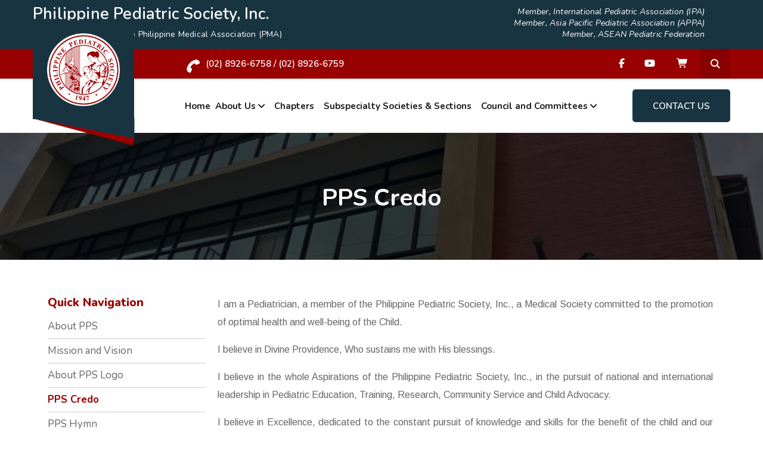

--- FILE ---
content_type: text/html; charset=UTF-8
request_url: https://pps.org.ph/pps-credo/
body_size: 22856
content:
<!DOCTYPE html>
<html lang="en-US">
<head>
	<meta charset="UTF-8">
	<meta name="viewport" content="width=device-width, initial-scale=1, shrink-to-fit=no">
	<link rel="profile" href="http://gmpg.org/xfn/11">
	
	<title>PPS Credo &#8211; Philippine Pediatric Society, Inc.</title>
		    <!-- PVC Template -->
    <script type="text/template" id="pvc-stats-view-template">
    <i class="pvc-stats-icon medium" aria-hidden="true"><svg aria-hidden="true" focusable="false" data-prefix="far" data-icon="chart-bar" role="img" xmlns="http://www.w3.org/2000/svg" viewBox="0 0 512 512" class="svg-inline--fa fa-chart-bar fa-w-16 fa-2x"><path fill="currentColor" d="M396.8 352h22.4c6.4 0 12.8-6.4 12.8-12.8V108.8c0-6.4-6.4-12.8-12.8-12.8h-22.4c-6.4 0-12.8 6.4-12.8 12.8v230.4c0 6.4 6.4 12.8 12.8 12.8zm-192 0h22.4c6.4 0 12.8-6.4 12.8-12.8V140.8c0-6.4-6.4-12.8-12.8-12.8h-22.4c-6.4 0-12.8 6.4-12.8 12.8v198.4c0 6.4 6.4 12.8 12.8 12.8zm96 0h22.4c6.4 0 12.8-6.4 12.8-12.8V204.8c0-6.4-6.4-12.8-12.8-12.8h-22.4c-6.4 0-12.8 6.4-12.8 12.8v134.4c0 6.4 6.4 12.8 12.8 12.8zM496 400H48V80c0-8.84-7.16-16-16-16H16C7.16 64 0 71.16 0 80v336c0 17.67 14.33 32 32 32h464c8.84 0 16-7.16 16-16v-16c0-8.84-7.16-16-16-16zm-387.2-48h22.4c6.4 0 12.8-6.4 12.8-12.8v-70.4c0-6.4-6.4-12.8-12.8-12.8h-22.4c-6.4 0-12.8 6.4-12.8 12.8v70.4c0 6.4 6.4 12.8 12.8 12.8z" class=""></path></svg></i>
	 <%= total_view %> total views	<% if ( today_view > 0 ) { %>
		<span class="views_today">,  <%= today_view %> views today</span>
	<% } %>
	</span>
	</script>
		    <meta name='robots' content='max-image-preview:large' />
	<style>img:is([sizes="auto" i], [sizes^="auto," i]) { contain-intrinsic-size: 3000px 1500px }</style>
	<link rel='dns-prefetch' href='//www.googletagmanager.com' />
<link rel='dns-prefetch' href='//use.fontawesome.com' />
<link rel='dns-prefetch' href='//fonts.googleapis.com' />
<link rel='preconnect' href='https://fonts.gstatic.com' crossorigin />
<link rel="alternate" type="application/rss+xml" title="Philippine Pediatric Society, Inc. &raquo; Feed" href="https://pps.org.ph/feed/" />
<link rel="alternate" type="application/rss+xml" title="Philippine Pediatric Society, Inc. &raquo; Comments Feed" href="https://pps.org.ph/comments/feed/" />
<link rel="alternate" type="text/calendar" title="Philippine Pediatric Society, Inc. &raquo; iCal Feed" href="https://pps.org.ph/events/?ical=1" />
<script type="text/javascript">
/* <![CDATA[ */
window._wpemojiSettings = {"baseUrl":"https:\/\/s.w.org\/images\/core\/emoji\/16.0.1\/72x72\/","ext":".png","svgUrl":"https:\/\/s.w.org\/images\/core\/emoji\/16.0.1\/svg\/","svgExt":".svg","source":{"concatemoji":"https:\/\/pps.org.ph\/wp-includes\/js\/wp-emoji-release.min.js?ver=6.8.3"}};
/*! This file is auto-generated */
!function(s,n){var o,i,e;function c(e){try{var t={supportTests:e,timestamp:(new Date).valueOf()};sessionStorage.setItem(o,JSON.stringify(t))}catch(e){}}function p(e,t,n){e.clearRect(0,0,e.canvas.width,e.canvas.height),e.fillText(t,0,0);var t=new Uint32Array(e.getImageData(0,0,e.canvas.width,e.canvas.height).data),a=(e.clearRect(0,0,e.canvas.width,e.canvas.height),e.fillText(n,0,0),new Uint32Array(e.getImageData(0,0,e.canvas.width,e.canvas.height).data));return t.every(function(e,t){return e===a[t]})}function u(e,t){e.clearRect(0,0,e.canvas.width,e.canvas.height),e.fillText(t,0,0);for(var n=e.getImageData(16,16,1,1),a=0;a<n.data.length;a++)if(0!==n.data[a])return!1;return!0}function f(e,t,n,a){switch(t){case"flag":return n(e,"\ud83c\udff3\ufe0f\u200d\u26a7\ufe0f","\ud83c\udff3\ufe0f\u200b\u26a7\ufe0f")?!1:!n(e,"\ud83c\udde8\ud83c\uddf6","\ud83c\udde8\u200b\ud83c\uddf6")&&!n(e,"\ud83c\udff4\udb40\udc67\udb40\udc62\udb40\udc65\udb40\udc6e\udb40\udc67\udb40\udc7f","\ud83c\udff4\u200b\udb40\udc67\u200b\udb40\udc62\u200b\udb40\udc65\u200b\udb40\udc6e\u200b\udb40\udc67\u200b\udb40\udc7f");case"emoji":return!a(e,"\ud83e\udedf")}return!1}function g(e,t,n,a){var r="undefined"!=typeof WorkerGlobalScope&&self instanceof WorkerGlobalScope?new OffscreenCanvas(300,150):s.createElement("canvas"),o=r.getContext("2d",{willReadFrequently:!0}),i=(o.textBaseline="top",o.font="600 32px Arial",{});return e.forEach(function(e){i[e]=t(o,e,n,a)}),i}function t(e){var t=s.createElement("script");t.src=e,t.defer=!0,s.head.appendChild(t)}"undefined"!=typeof Promise&&(o="wpEmojiSettingsSupports",i=["flag","emoji"],n.supports={everything:!0,everythingExceptFlag:!0},e=new Promise(function(e){s.addEventListener("DOMContentLoaded",e,{once:!0})}),new Promise(function(t){var n=function(){try{var e=JSON.parse(sessionStorage.getItem(o));if("object"==typeof e&&"number"==typeof e.timestamp&&(new Date).valueOf()<e.timestamp+604800&&"object"==typeof e.supportTests)return e.supportTests}catch(e){}return null}();if(!n){if("undefined"!=typeof Worker&&"undefined"!=typeof OffscreenCanvas&&"undefined"!=typeof URL&&URL.createObjectURL&&"undefined"!=typeof Blob)try{var e="postMessage("+g.toString()+"("+[JSON.stringify(i),f.toString(),p.toString(),u.toString()].join(",")+"));",a=new Blob([e],{type:"text/javascript"}),r=new Worker(URL.createObjectURL(a),{name:"wpTestEmojiSupports"});return void(r.onmessage=function(e){c(n=e.data),r.terminate(),t(n)})}catch(e){}c(n=g(i,f,p,u))}t(n)}).then(function(e){for(var t in e)n.supports[t]=e[t],n.supports.everything=n.supports.everything&&n.supports[t],"flag"!==t&&(n.supports.everythingExceptFlag=n.supports.everythingExceptFlag&&n.supports[t]);n.supports.everythingExceptFlag=n.supports.everythingExceptFlag&&!n.supports.flag,n.DOMReady=!1,n.readyCallback=function(){n.DOMReady=!0}}).then(function(){return e}).then(function(){var e;n.supports.everything||(n.readyCallback(),(e=n.source||{}).concatemoji?t(e.concatemoji):e.wpemoji&&e.twemoji&&(t(e.twemoji),t(e.wpemoji)))}))}((window,document),window._wpemojiSettings);
/* ]]> */
</script>
<style id='wp-emoji-styles-inline-css' type='text/css'>

	img.wp-smiley, img.emoji {
		display: inline !important;
		border: none !important;
		box-shadow: none !important;
		height: 1em !important;
		width: 1em !important;
		margin: 0 0.07em !important;
		vertical-align: -0.1em !important;
		background: none !important;
		padding: 0 !important;
	}
</style>
<style id='classic-theme-styles-inline-css' type='text/css'>
/*! This file is auto-generated */
.wp-block-button__link{color:#fff;background-color:#32373c;border-radius:9999px;box-shadow:none;text-decoration:none;padding:calc(.667em + 2px) calc(1.333em + 2px);font-size:1.125em}.wp-block-file__button{background:#32373c;color:#fff;text-decoration:none}
</style>
<style id='font-awesome-svg-styles-default-inline-css' type='text/css'>
.svg-inline--fa {
  display: inline-block;
  height: 1em;
  overflow: visible;
  vertical-align: -.125em;
}
</style>
<link rel='stylesheet' id='font-awesome-svg-styles-css' href='https://pps.org.ph/wp-content/uploads/font-awesome/v7.1.0/css/svg-with-js.css' type='text/css' media='all' />
<style id='font-awesome-svg-styles-inline-css' type='text/css'>
   .wp-block-font-awesome-icon svg::before,
   .wp-rich-text-font-awesome-icon svg::before {content: unset;}
</style>
<style id='global-styles-inline-css' type='text/css'>
:root{--wp--preset--aspect-ratio--square: 1;--wp--preset--aspect-ratio--4-3: 4/3;--wp--preset--aspect-ratio--3-4: 3/4;--wp--preset--aspect-ratio--3-2: 3/2;--wp--preset--aspect-ratio--2-3: 2/3;--wp--preset--aspect-ratio--16-9: 16/9;--wp--preset--aspect-ratio--9-16: 9/16;--wp--preset--color--black: #000000;--wp--preset--color--cyan-bluish-gray: #abb8c3;--wp--preset--color--white: #ffffff;--wp--preset--color--pale-pink: #f78da7;--wp--preset--color--vivid-red: #cf2e2e;--wp--preset--color--luminous-vivid-orange: #ff6900;--wp--preset--color--luminous-vivid-amber: #fcb900;--wp--preset--color--light-green-cyan: #7bdcb5;--wp--preset--color--vivid-green-cyan: #00d084;--wp--preset--color--pale-cyan-blue: #8ed1fc;--wp--preset--color--vivid-cyan-blue: #0693e3;--wp--preset--color--vivid-purple: #9b51e0;--wp--preset--gradient--vivid-cyan-blue-to-vivid-purple: linear-gradient(135deg,rgba(6,147,227,1) 0%,rgb(155,81,224) 100%);--wp--preset--gradient--light-green-cyan-to-vivid-green-cyan: linear-gradient(135deg,rgb(122,220,180) 0%,rgb(0,208,130) 100%);--wp--preset--gradient--luminous-vivid-amber-to-luminous-vivid-orange: linear-gradient(135deg,rgba(252,185,0,1) 0%,rgba(255,105,0,1) 100%);--wp--preset--gradient--luminous-vivid-orange-to-vivid-red: linear-gradient(135deg,rgba(255,105,0,1) 0%,rgb(207,46,46) 100%);--wp--preset--gradient--very-light-gray-to-cyan-bluish-gray: linear-gradient(135deg,rgb(238,238,238) 0%,rgb(169,184,195) 100%);--wp--preset--gradient--cool-to-warm-spectrum: linear-gradient(135deg,rgb(74,234,220) 0%,rgb(151,120,209) 20%,rgb(207,42,186) 40%,rgb(238,44,130) 60%,rgb(251,105,98) 80%,rgb(254,248,76) 100%);--wp--preset--gradient--blush-light-purple: linear-gradient(135deg,rgb(255,206,236) 0%,rgb(152,150,240) 100%);--wp--preset--gradient--blush-bordeaux: linear-gradient(135deg,rgb(254,205,165) 0%,rgb(254,45,45) 50%,rgb(107,0,62) 100%);--wp--preset--gradient--luminous-dusk: linear-gradient(135deg,rgb(255,203,112) 0%,rgb(199,81,192) 50%,rgb(65,88,208) 100%);--wp--preset--gradient--pale-ocean: linear-gradient(135deg,rgb(255,245,203) 0%,rgb(182,227,212) 50%,rgb(51,167,181) 100%);--wp--preset--gradient--electric-grass: linear-gradient(135deg,rgb(202,248,128) 0%,rgb(113,206,126) 100%);--wp--preset--gradient--midnight: linear-gradient(135deg,rgb(2,3,129) 0%,rgb(40,116,252) 100%);--wp--preset--font-size--small: 13px;--wp--preset--font-size--medium: 20px;--wp--preset--font-size--large: 36px;--wp--preset--font-size--x-large: 42px;--wp--preset--spacing--20: 0.44rem;--wp--preset--spacing--30: 0.67rem;--wp--preset--spacing--40: 1rem;--wp--preset--spacing--50: 1.5rem;--wp--preset--spacing--60: 2.25rem;--wp--preset--spacing--70: 3.38rem;--wp--preset--spacing--80: 5.06rem;--wp--preset--shadow--natural: 6px 6px 9px rgba(0, 0, 0, 0.2);--wp--preset--shadow--deep: 12px 12px 50px rgba(0, 0, 0, 0.4);--wp--preset--shadow--sharp: 6px 6px 0px rgba(0, 0, 0, 0.2);--wp--preset--shadow--outlined: 6px 6px 0px -3px rgba(255, 255, 255, 1), 6px 6px rgba(0, 0, 0, 1);--wp--preset--shadow--crisp: 6px 6px 0px rgba(0, 0, 0, 1);}:where(.is-layout-flex){gap: 0.5em;}:where(.is-layout-grid){gap: 0.5em;}body .is-layout-flex{display: flex;}.is-layout-flex{flex-wrap: wrap;align-items: center;}.is-layout-flex > :is(*, div){margin: 0;}body .is-layout-grid{display: grid;}.is-layout-grid > :is(*, div){margin: 0;}:where(.wp-block-columns.is-layout-flex){gap: 2em;}:where(.wp-block-columns.is-layout-grid){gap: 2em;}:where(.wp-block-post-template.is-layout-flex){gap: 1.25em;}:where(.wp-block-post-template.is-layout-grid){gap: 1.25em;}.has-black-color{color: var(--wp--preset--color--black) !important;}.has-cyan-bluish-gray-color{color: var(--wp--preset--color--cyan-bluish-gray) !important;}.has-white-color{color: var(--wp--preset--color--white) !important;}.has-pale-pink-color{color: var(--wp--preset--color--pale-pink) !important;}.has-vivid-red-color{color: var(--wp--preset--color--vivid-red) !important;}.has-luminous-vivid-orange-color{color: var(--wp--preset--color--luminous-vivid-orange) !important;}.has-luminous-vivid-amber-color{color: var(--wp--preset--color--luminous-vivid-amber) !important;}.has-light-green-cyan-color{color: var(--wp--preset--color--light-green-cyan) !important;}.has-vivid-green-cyan-color{color: var(--wp--preset--color--vivid-green-cyan) !important;}.has-pale-cyan-blue-color{color: var(--wp--preset--color--pale-cyan-blue) !important;}.has-vivid-cyan-blue-color{color: var(--wp--preset--color--vivid-cyan-blue) !important;}.has-vivid-purple-color{color: var(--wp--preset--color--vivid-purple) !important;}.has-black-background-color{background-color: var(--wp--preset--color--black) !important;}.has-cyan-bluish-gray-background-color{background-color: var(--wp--preset--color--cyan-bluish-gray) !important;}.has-white-background-color{background-color: var(--wp--preset--color--white) !important;}.has-pale-pink-background-color{background-color: var(--wp--preset--color--pale-pink) !important;}.has-vivid-red-background-color{background-color: var(--wp--preset--color--vivid-red) !important;}.has-luminous-vivid-orange-background-color{background-color: var(--wp--preset--color--luminous-vivid-orange) !important;}.has-luminous-vivid-amber-background-color{background-color: var(--wp--preset--color--luminous-vivid-amber) !important;}.has-light-green-cyan-background-color{background-color: var(--wp--preset--color--light-green-cyan) !important;}.has-vivid-green-cyan-background-color{background-color: var(--wp--preset--color--vivid-green-cyan) !important;}.has-pale-cyan-blue-background-color{background-color: var(--wp--preset--color--pale-cyan-blue) !important;}.has-vivid-cyan-blue-background-color{background-color: var(--wp--preset--color--vivid-cyan-blue) !important;}.has-vivid-purple-background-color{background-color: var(--wp--preset--color--vivid-purple) !important;}.has-black-border-color{border-color: var(--wp--preset--color--black) !important;}.has-cyan-bluish-gray-border-color{border-color: var(--wp--preset--color--cyan-bluish-gray) !important;}.has-white-border-color{border-color: var(--wp--preset--color--white) !important;}.has-pale-pink-border-color{border-color: var(--wp--preset--color--pale-pink) !important;}.has-vivid-red-border-color{border-color: var(--wp--preset--color--vivid-red) !important;}.has-luminous-vivid-orange-border-color{border-color: var(--wp--preset--color--luminous-vivid-orange) !important;}.has-luminous-vivid-amber-border-color{border-color: var(--wp--preset--color--luminous-vivid-amber) !important;}.has-light-green-cyan-border-color{border-color: var(--wp--preset--color--light-green-cyan) !important;}.has-vivid-green-cyan-border-color{border-color: var(--wp--preset--color--vivid-green-cyan) !important;}.has-pale-cyan-blue-border-color{border-color: var(--wp--preset--color--pale-cyan-blue) !important;}.has-vivid-cyan-blue-border-color{border-color: var(--wp--preset--color--vivid-cyan-blue) !important;}.has-vivid-purple-border-color{border-color: var(--wp--preset--color--vivid-purple) !important;}.has-vivid-cyan-blue-to-vivid-purple-gradient-background{background: var(--wp--preset--gradient--vivid-cyan-blue-to-vivid-purple) !important;}.has-light-green-cyan-to-vivid-green-cyan-gradient-background{background: var(--wp--preset--gradient--light-green-cyan-to-vivid-green-cyan) !important;}.has-luminous-vivid-amber-to-luminous-vivid-orange-gradient-background{background: var(--wp--preset--gradient--luminous-vivid-amber-to-luminous-vivid-orange) !important;}.has-luminous-vivid-orange-to-vivid-red-gradient-background{background: var(--wp--preset--gradient--luminous-vivid-orange-to-vivid-red) !important;}.has-very-light-gray-to-cyan-bluish-gray-gradient-background{background: var(--wp--preset--gradient--very-light-gray-to-cyan-bluish-gray) !important;}.has-cool-to-warm-spectrum-gradient-background{background: var(--wp--preset--gradient--cool-to-warm-spectrum) !important;}.has-blush-light-purple-gradient-background{background: var(--wp--preset--gradient--blush-light-purple) !important;}.has-blush-bordeaux-gradient-background{background: var(--wp--preset--gradient--blush-bordeaux) !important;}.has-luminous-dusk-gradient-background{background: var(--wp--preset--gradient--luminous-dusk) !important;}.has-pale-ocean-gradient-background{background: var(--wp--preset--gradient--pale-ocean) !important;}.has-electric-grass-gradient-background{background: var(--wp--preset--gradient--electric-grass) !important;}.has-midnight-gradient-background{background: var(--wp--preset--gradient--midnight) !important;}.has-small-font-size{font-size: var(--wp--preset--font-size--small) !important;}.has-medium-font-size{font-size: var(--wp--preset--font-size--medium) !important;}.has-large-font-size{font-size: var(--wp--preset--font-size--large) !important;}.has-x-large-font-size{font-size: var(--wp--preset--font-size--x-large) !important;}
:where(.wp-block-post-template.is-layout-flex){gap: 1.25em;}:where(.wp-block-post-template.is-layout-grid){gap: 1.25em;}
:where(.wp-block-columns.is-layout-flex){gap: 2em;}:where(.wp-block-columns.is-layout-grid){gap: 2em;}
:root :where(.wp-block-pullquote){font-size: 1.5em;line-height: 1.6;}
</style>
<link rel='stylesheet' id='pb_animate-css' href='https://pps.org.ph/wp-content/plugins/ays-popup-box/public/css/animate.css?ver=5.5.7' type='text/css' media='all' />
<link rel='stylesheet' id='contact-form-7-css' href='https://pps.org.ph/wp-content/plugins/contact-form-7/includes/css/styles.css?ver=6.1.2' type='text/css' media='all' />
<link rel='stylesheet' id='a3-pvc-style-css' href='https://pps.org.ph/wp-content/plugins/page-views-count/assets/css/style.min.css?ver=2.8.7' type='text/css' media='all' />
<link rel='stylesheet' id='rs-plugin-settings-css' href='https://pps.org.ph/wp-content/plugins/revslider/public/assets/css/rs6.css?ver=6.4.11' type='text/css' media='all' />
<style id='rs-plugin-settings-inline-css' type='text/css'>
#rs-demo-id {}
</style>
<link rel='stylesheet' id='tribe-events-v2-single-skeleton-css' href='https://pps.org.ph/wp-content/plugins/the-events-calendar/build/css/tribe-events-single-skeleton.css?ver=6.15.8' type='text/css' media='all' />
<link rel='stylesheet' id='tribe-events-v2-single-skeleton-full-css' href='https://pps.org.ph/wp-content/plugins/the-events-calendar/build/css/tribe-events-single-full.css?ver=6.15.8' type='text/css' media='all' />
<link rel='stylesheet' id='tec-events-elementor-widgets-base-styles-css' href='https://pps.org.ph/wp-content/plugins/the-events-calendar/build/css/integrations/plugins/elementor/widgets/widget-base.css?ver=6.15.8' type='text/css' media='all' />
<link rel='stylesheet' id='bootstrap-css' href='https://pps.org.ph/wp-content/themes/pps/assets/css/bootstrap.min.css?ver=6.8.3' type='text/css' media='all' />
<link rel='stylesheet' id='fontAwesome-css' href='https://pps.org.ph/wp-content/themes/pps/assets/css/fontAwesome.min.css?ver=6.8.3' type='text/css' media='all' />
<link rel='stylesheet' id='neurology-wp-developers-css' href='https://pps.org.ph/wp-content/themes/pps/assets/css/wp-developer.css?ver=6.8.3' type='text/css' media='all' />
<link rel='stylesheet' id='fancybox-css' href='https://pps.org.ph/wp-content/themes/pps/assets/css/jquery.fancybox.min.css?ver=6.8.3' type='text/css' media='all' />
<link rel='stylesheet' id='neurology-ttstyles-css' href='https://pps.org.ph/wp-content/themes/pps/assets/css/ttstyles.css?ver=6.8.3' type='text/css' media='all' />
<link rel='stylesheet' id='perfect-scrollbar-css' href='https://pps.org.ph/wp-content/themes/pps/assets/css/perfect-scrollbar.css?ver=6.8.3' type='text/css' media='all' />
<link rel='stylesheet' id='neurology-default-css' href='https://pps.org.ph/wp-content/themes/pps/style.css?ver=6.8.3' type='text/css' media='all' />
<link rel='stylesheet' id='neurology-responsive-css' href='https://pps.org.ph/wp-content/themes/pps/assets/css/responsive.css?ver=6.8.3' type='text/css' media='all' />
<link rel='stylesheet' id='flaticons-css' href='https://pps.org.ph/wp-content/themes/pps/assets/css/flaticon.css?ver=6.8.3' type='text/css' media='all' />
<link rel='stylesheet' id='font-awesome-official-css' href='https://use.fontawesome.com/releases/v7.1.0/css/all.css' type='text/css' media='all' integrity="sha384-YgSbYtJcfPnMV/aJ0UdQk84ctht/ckX0MrfQwxOhw43RMBw2WSaDSMVh4gQwLdE4" crossorigin="anonymous" />
<link rel='stylesheet' id='a3pvc-css' href='//pps.org.ph/wp-content/uploads/sass/pvc.min.css?ver=1674195777' type='text/css' media='all' />
<link rel='stylesheet' id='elementor-icons-css' href='https://pps.org.ph/wp-content/plugins/elementor/assets/lib/eicons/css/elementor-icons.min.css?ver=5.44.0' type='text/css' media='all' />
<link rel='stylesheet' id='elementor-frontend-css' href='https://pps.org.ph/wp-content/plugins/elementor/assets/css/frontend.min.css?ver=3.32.5' type='text/css' media='all' />
<link rel='stylesheet' id='elementor-post-6-css' href='https://pps.org.ph/wp-content/uploads/elementor/css/post-6.css?ver=1767577601' type='text/css' media='all' />
<link rel='stylesheet' id='swiper-css' href='https://pps.org.ph/wp-content/plugins/elementor/assets/lib/swiper/v8/css/swiper.min.css?ver=8.4.5' type='text/css' media='all' />
<link rel='stylesheet' id='e-swiper-css' href='https://pps.org.ph/wp-content/plugins/elementor/assets/css/conditionals/e-swiper.min.css?ver=3.32.5' type='text/css' media='all' />
<link rel='stylesheet' id='elementor-post-1872-css' href='https://pps.org.ph/wp-content/uploads/elementor/css/post-1872.css?ver=1767582954' type='text/css' media='all' />
<link rel='stylesheet' id='eael-general-css' href='https://pps.org.ph/wp-content/plugins/essential-addons-for-elementor-lite/assets/front-end/css/view/general.min.css?ver=6.3.3' type='text/css' media='all' />
<link rel="preload" as="style" href="https://fonts.googleapis.com/css?family=Nunito:200,300,400,500,600,700,800,900,200italic,300italic,400italic,500italic,600italic,700italic,800italic,900italic%7CArimo:400,500,600,700,400italic,500italic,600italic,700italic&#038;display=swap&#038;ver=1761075344" /><link rel="stylesheet" href="https://fonts.googleapis.com/css?family=Nunito:200,300,400,500,600,700,800,900,200italic,300italic,400italic,500italic,600italic,700italic,800italic,900italic%7CArimo:400,500,600,700,400italic,500italic,600italic,700italic&#038;display=swap&#038;ver=1761075344" media="print" onload="this.media='all'"><noscript><link rel="stylesheet" href="https://fonts.googleapis.com/css?family=Nunito:200,300,400,500,600,700,800,900,200italic,300italic,400italic,500italic,600italic,700italic,800italic,900italic%7CArimo:400,500,600,700,400italic,500italic,600italic,700italic&#038;display=swap&#038;ver=1761075344" /></noscript><link rel='stylesheet' id='font-awesome-official-v4shim-css' href='https://use.fontawesome.com/releases/v7.1.0/css/v4-shims.css' type='text/css' media='all' integrity="sha384-x7gY7KtJtebXMA+u0+29uPlUOz4p7j98RqgzQi1GfRXoi2lLDwinWvWfqWmlDB/i" crossorigin="anonymous" />
<link rel='stylesheet' id='elementor-gf-roboto-css' href='https://fonts.googleapis.com/css?family=Roboto:100,100italic,200,200italic,300,300italic,400,400italic,500,500italic,600,600italic,700,700italic,800,800italic,900,900italic&#038;display=auto' type='text/css' media='all' />
<link rel='stylesheet' id='elementor-gf-robotoslab-css' href='https://fonts.googleapis.com/css?family=Roboto+Slab:100,100italic,200,200italic,300,300italic,400,400italic,500,500italic,600,600italic,700,700italic,800,800italic,900,900italic&#038;display=auto' type='text/css' media='all' />
<script type="text/javascript" src="https://pps.org.ph/wp-includes/js/jquery/jquery.min.js?ver=3.7.1" id="jquery-core-js"></script>
<script type="text/javascript" src="https://pps.org.ph/wp-includes/js/jquery/jquery-migrate.min.js?ver=3.4.1" id="jquery-migrate-js"></script>
<script type="text/javascript" id="ays-pb-js-extra">
/* <![CDATA[ */
var pbLocalizeObj = {"ajax":"https:\/\/pps.org.ph\/wp-admin\/admin-ajax.php","seconds":"seconds","thisWillClose":"This will close in","icons":{"close_icon":"<svg class=\"ays_pb_material_close_icon\" xmlns=\"https:\/\/www.w3.org\/2000\/svg\" height=\"36px\" viewBox=\"0 0 24 24\" width=\"36px\" fill=\"#000000\" alt=\"Pop-up Close\"><path d=\"M0 0h24v24H0z\" fill=\"none\"\/><path d=\"M19 6.41L17.59 5 12 10.59 6.41 5 5 6.41 10.59 12 5 17.59 6.41 19 12 13.41 17.59 19 19 17.59 13.41 12z\"\/><\/svg>","close_circle_icon":"<svg class=\"ays_pb_material_close_circle_icon\" xmlns=\"https:\/\/www.w3.org\/2000\/svg\" height=\"24\" viewBox=\"0 0 24 24\" width=\"36\" alt=\"Pop-up Close\"><path d=\"M0 0h24v24H0z\" fill=\"none\"\/><path d=\"M12 2C6.47 2 2 6.47 2 12s4.47 10 10 10 10-4.47 10-10S17.53 2 12 2zm5 13.59L15.59 17 12 13.41 8.41 17 7 15.59 10.59 12 7 8.41 8.41 7 12 10.59 15.59 7 17 8.41 13.41 12 17 15.59z\"\/><\/svg>","volume_up_icon":"<svg class=\"ays_pb_fa_volume\" xmlns=\"https:\/\/www.w3.org\/2000\/svg\" height=\"24\" viewBox=\"0 0 24 24\" width=\"36\"><path d=\"M0 0h24v24H0z\" fill=\"none\"\/><path d=\"M3 9v6h4l5 5V4L7 9H3zm13.5 3c0-1.77-1.02-3.29-2.5-4.03v8.05c1.48-.73 2.5-2.25 2.5-4.02zM14 3.23v2.06c2.89.86 5 3.54 5 6.71s-2.11 5.85-5 6.71v2.06c4.01-.91 7-4.49 7-8.77s-2.99-7.86-7-8.77z\"\/><\/svg>","volume_mute_icon":"<svg xmlns=\"https:\/\/www.w3.org\/2000\/svg\" height=\"24\" viewBox=\"0 0 24 24\" width=\"24\"><path d=\"M0 0h24v24H0z\" fill=\"none\"\/><path d=\"M7 9v6h4l5 5V4l-5 5H7z\"\/><\/svg>"}};
/* ]]> */
</script>
<script type="text/javascript" src="https://pps.org.ph/wp-content/plugins/ays-popup-box/public/js/ays-pb-public.js?ver=5.5.7" id="ays-pb-js"></script>
<script src='https://pps.org.ph/wp-content/plugins/the-events-calendar/common/build/js/underscore-before.js'></script>
<script type="text/javascript" src="https://pps.org.ph/wp-includes/js/underscore.min.js?ver=1.13.7" id="underscore-js"></script>
<script src='https://pps.org.ph/wp-content/plugins/the-events-calendar/common/build/js/underscore-after.js'></script>
<script type="text/javascript" src="https://pps.org.ph/wp-includes/js/backbone.min.js?ver=1.6.0" id="backbone-js"></script>
<script type="text/javascript" id="a3-pvc-backbone-js-extra">
/* <![CDATA[ */
var pvc_vars = {"rest_api_url":"https:\/\/pps.org.ph\/wp-json\/pvc\/v1","ajax_url":"https:\/\/pps.org.ph\/wp-admin\/admin-ajax.php","security":"4a5032e372","ajax_load_type":"rest_api"};
/* ]]> */
</script>
<script type="text/javascript" src="https://pps.org.ph/wp-content/plugins/page-views-count/assets/js/pvc.backbone.min.js?ver=2.8.7" id="a3-pvc-backbone-js"></script>
<script type="text/javascript" src="https://pps.org.ph/wp-content/plugins/revslider/public/assets/js/rbtools.min.js?ver=6.4.8" id="tp-tools-js"></script>
<script type="text/javascript" src="https://pps.org.ph/wp-content/plugins/revslider/public/assets/js/rs6.min.js?ver=6.4.11" id="revmin-js"></script>

<!-- Google tag (gtag.js) snippet added by Site Kit -->
<!-- Google Analytics snippet added by Site Kit -->
<script type="text/javascript" src="https://www.googletagmanager.com/gtag/js?id=G-9N8RZXKGPG" id="google_gtagjs-js" async></script>
<script type="text/javascript" id="google_gtagjs-js-after">
/* <![CDATA[ */
window.dataLayer = window.dataLayer || [];function gtag(){dataLayer.push(arguments);}
gtag("set","linker",{"domains":["pps.org.ph"]});
gtag("js", new Date());
gtag("set", "developer_id.dZTNiMT", true);
gtag("config", "G-9N8RZXKGPG");
/* ]]> */
</script>
<link rel="https://api.w.org/" href="https://pps.org.ph/wp-json/" /><link rel="alternate" title="JSON" type="application/json" href="https://pps.org.ph/wp-json/wp/v2/pages/1872" /><link rel="EditURI" type="application/rsd+xml" title="RSD" href="https://pps.org.ph/xmlrpc.php?rsd" />
<meta name="generator" content="WordPress 6.8.3" />
<link rel="canonical" href="https://pps.org.ph/pps-credo/" />
<link rel='shortlink' href='https://pps.org.ph/?p=1872' />
<link rel="alternate" title="oEmbed (JSON)" type="application/json+oembed" href="https://pps.org.ph/wp-json/oembed/1.0/embed?url=https%3A%2F%2Fpps.org.ph%2Fpps-credo%2F" />
<link rel="alternate" title="oEmbed (XML)" type="text/xml+oembed" href="https://pps.org.ph/wp-json/oembed/1.0/embed?url=https%3A%2F%2Fpps.org.ph%2Fpps-credo%2F&#038;format=xml" />
<meta name="generator" content="Redux 4.5.8" /><meta name="generator" content="Site Kit by Google 1.164.0" /><meta name="tec-api-version" content="v1"><meta name="tec-api-origin" content="https://pps.org.ph"><link rel="alternate" href="https://pps.org.ph/wp-json/tribe/events/v1/" /><style id="stylesheet">body{background:#FFFFFF;}.thm-bg,
.thm-layer:before,
.search-btn:hover,
.search-btn:focus,
.header-cart > span.cart-btn:hover,
.header-cart > span.cart-btn:focus,
.thm-btn.scndry-bg:before, 
.thm-btn.scndry-bg:after,
.thm-btn.bg-black:before,
.thm-btn.bg-black:after,
.slick-slider > button.slick-arrow:hover,
.slick-slider > button.slick-arrow:focus,
.slick-slider.feat-caro > button.slick-arrow:hover,
.slick-slider.feat-caro > button.slick-arrow:focus,
.serv-box:hover .serv-box-inner:before,
.serv-box-inner:after,
.serv-info2 > h3 a:hover,
.serv-info2 > h3 a:focus,
.thm-shp:after,
.team-img:before,
.online-portal-video > a:hover,
.online-portal-video > a:focus,
.prod-img > a.scndry-bg:hover,
.prod-img > a.scndry-bg:focus,
.ftr-gal-list li a:before,
.scndry-bg .topbar-right > a.search-btn:hover, 
.scndry-bg .topbar-right > a.search-btn:focus,
.logo.v2:after,
.feat-cap2 > span:not(.feat-cap-time):before,
.feat-caro2.slick-slider > button.slick-arrow:hover,
.feat-caro2.slick-slider > button.slick-arrow:focus,
.special-box:after,
.serv-box2.v2 .serv-info2 > h3 a:before,
.serv-box2.v2 .serv-info2 > h3 a:hover,
.serv-box2.v2 .serv-info2 > h3 a:focus,
.serv-box3:before,
.bg-color11 .topbar-right > a.search-btn:hover,
.bg-color11 .topbar-right > a.search-btn:focus,
header.style3 nav > div > ul > li > a:after,
.social-links4 > a:hover,
.social-links4 > a:focus,
.scndry-bg .find-thera-cap > a:hover,
.scndry-bg .find-thera-cap > a:focus,
.scndry-bg .thm-btn.bg-color5:before,
.scndry-bg .thm-btn.bg-color5:after,
.pagination li.page-item.prev a.page-link:hover, 
.pagination li.page-item.next a.page-link:hover,
.pagination li.page-item.prev a.page-link:focus, 
.pagination li.page-item.next a.page-link:focus,
.gallery-video-box > a.scndry-bg:hover,
.gallery-video-box > a.scndry-bg:focus,
.appointment-calendar .fc-header-toolbar,
.scndry-layer .social-links3.v2 > a:hover,
.scndry-layer .social-links3.v2 > a:focus,
.widget-box.v3 ul:not(.contact-info-list):not(.ftr-gal-list):not(.insta-gal-list) > li:hover > a:before,
.widget-box.v3 ul:not(.contact-info-list):not(.ftr-gal-list):not(.insta-gal-list) > li > a:hover:before,
.widget-box.v3 ul:not(.contact-info-list):not(.ftr-gal-list):not(.insta-gal-list) > li > a:focus:before,
.insta-gal-list > li a:before,
.comment-reply-wrap > h3:after,
.slc-box:before,
.additional-info > h3:after,
.rspn-mnu-btn:hover,
.rspn-mnu-btn:focus,
.rspn-mnu-cls:hover,
.rspn-mnu-cls:focus,
.search-close-btn:hover,
.search-close-btn:focus,
.header-search > form button:hover,
.header-search > form button:focus,
.sticky-menu nav > div > ul > li:hover > a,
.sticky-menu nav > div > ul > li.active > a,
.sticky-menu nav > div > ul > li > a:focus,
.slick-slider:not(.feat-caro) ul.slick-dots > li button:hover,
.slick-slider:not(.feat-caro) ul.slick-dots > li button:focus,
.slick-slider:not(.feat-caro) ul.slick-dots > li.slick-active button,
.slick-slider.feat-caro ul.slick-dots > li button:hover,
.slick-slider.feat-caro ul.slick-dots > li button:focus,
.slick-slider.feat-caro ul.slick-dots > li.slick-active button,
.proced-box.scndry-bg:hover, .sn-about-img .social-links4 > a:hover,
[type="checkbox"]:not(:checked) + label:after,
[type="checkbox"]:checked + label:after, .contact-form .wpcf7 input[type="submit"]:hover, .team-detail-info:before, .sn-main-slider .owl-nav .owl-prev:hover, .sn-main-slider .owl-nav .owl-next:hover, .sn-feature-block .inner-box, #hm .thm-btn.v2, #hm .thm-shp.v2:after, .request-consult-wrap2 form .btn-box input[type="submit"]:hover, .request-consult-wrap2 form .thm-btn, .sn-ser-block.serv-box4 > i, .sn-ser-block.serv-box4 .side-arrow:hover
 {
			background-color:#990000; 
		}.thm-clr, .sec-title-inner span.thm-clr,.view-more > p a, .serv-box-inner h4 a:hover, .method-box-inner h4 a:hover, .sn-list-style li:before,
.top-links > li a:hover, ol.breadcrumb li.breadcrumb-item.active, .sticky-menu nav ul.sub-menu li a:hover, .quote-facts-wrap .fact-box-inner sup,
.top-links > li a:focus,
.social-links > a:hover, .style2 .topbar-inner p a, .sticky-menu nav ul.sub-menu li a:hover,
.social-links > a:focus,
.header-contact-info > li a:hover,
.header-contact-info > li a:focus, nav ul ul li a:hover, #hm .sec-title-inner span, 

.serv-box:hover > i,
.simple-link.scndry-clr:hover,
.simple-link.scndry-clr:focus,
.serv-img2 > a:hover, 
.serv-img2 > a:focus,
.team-info > h3 a:hover,
.team-info > h3 a:focus,
.prod-info > h3 a:hover,
.prod-info > h3 a:focus,
.news-box-inner > h3 a:hover,
.news-box-inner > h3 a:focus,
.widget-box ul > li a:hover,
.widget-box ul > li a:focus,
form.newsletter-form button:hover,
form.newsletter-form button:focus,
.copyright-links > p a:hover,
.copyright-links > p a:focus,
.bottom-links > li a:hover,
.bottom-links > li a:focus,
.about-play-btn.scndry-clr:hover,
.about-play-btn.scndry-clr:focus,
.live-video-img > a:hover,
.live-video-img > a:focus,
.storie-info > h3 a:hover,
.storie-info > h3 a:focus,
.news-info2 > h3 a:hover,
.news-info2 > h3 a:focus,
.scndry-bg .simple-link:hover,
.scndry-bg .simple-link:focus,
.feat-serv-box > h3 a:hover,
.feat-serv-box > h3 a:focus,
.banner-info > h3 a:hover,
.banner-info > h3 a:focus,
.course-info > h3 a:hover,
.course-info > h3 a:focus,
.video-box > a:not(.thm-btn):hover,
.video-box > a:not(.thm-btn):focus,
.news-info3 > h3 a:hover,
.news-info3 > h3 a:focus,
.news-img3 > a:hover,
.news-img3 > a:focus,
.bottom-bar.v3 p a:hover,
.bottom-bar.v3 p a:focus,
.about-video-box > a.scndry-clr:hover,
.about-video-box > a.scndry-clr:focus,
.scndry-layer .contact-info-box > span a:hover, 
.scndry-layer .contact-info-box > span a:focus,
.search-form button:hover,
.search-form button:focus,
.mini-post-info > h5 a:hover,
.mini-post-info > h5 a:focus,
.post-detail p a,
.video-box > a:hover,
.video-box > a:focus,
.meta3 > li a:hover,
.meta3 > li a:focus,
figure > a:hover,
figure > a:focus,
.team-detail-info-meta > li a:hover,
.team-detail-info-meta > li a:focus,
.post-detail.blog-detail .social-links5 > span.thm-clr,
.authr-meta > li a:hover,
.authr-meta > li a:focus,
.rating > a:hover,
.rating > a:focus,
.rspn-srch > button:hover,
.rspn-srch > button:focus,
.rspn-cnt > span a:hover,
.rspn-cnt > span a:focus,
.rsnp-mnu ul > li:hover > a,
.rsnp-mnu ul > li.active-parent > a,
.rsnp-mnu ul > li.active > a,
.rsnp-mnu ul > li > a:focus,
.serv-post-authr > a:hover,
.serv-post-authr > a:focus,
.sticky-menu.v2 nav > div > ul > li:hover > a,
.sticky-menu.v2 nav > div > ul > li.active > a,
.sticky-menu.v2 nav > div > ul > li > a:focus,
.course-athr a:hover,
.course-athr a:focus,
.serv-box4-inner > h3 a:hover,
.serv-box4-inner > h3 a:focus,
.testi-list-caro.slick-slider > button.slick-arrow:hover,
.testi-list-caro.slick-slider > button.slick-arrow:focus,
.scndry-layer .testi-list-caro.slick-slider > button.slick-arrow:hover,
.scndry-layer .testi-list-caro.slick-slider > button.slick-arrow:focus,
.meta > li a:hover,
.meta > li a:focus,
.meta2 > li a:hover,
.meta2 > li a:focus,
.course-info > span a:hover,
.course-info > span a:focus,
.proced-box > h4 a:hover,
.proced-box > h4 a:focus,
.minicart-info > h6 a:hover,
.minicart-info > h6 a:focus,
.minicart-info a.remove-cart:hover,
.minicart-info a.remove-cart:focus, .enroll-inner p strong,  .team-detail-wrap > ul li:before, .post-detail > ul:not(.meta3) li:before, .bottom-bar-inner p a, .sticky-menu nav ul.sub-menu li a:hover
		{
			color:#990000; 
		}.thm-brd-clr,
.pagination li.page-item.prev a.page-link:hover, 
.pagination li.page-item.next a.page-link:hover, 
.pagination li.page-item.prev a.page-link:focus, 
.pagination li.page-item.next a.page-link:focus
		{
			border-color: #990000;
		}.proced-box:before,
.error-inner > i.thm-bg:after
		{
			border-top-color: #990000;
		}.about-inner > span,
.simple-link.thm-clr,
.simple-link.scndry-clr:hover,
.simple-link.scndry-clr:focus,
.about-desc > span.thm-clr,
.meta2 > li a:hover,
.meta2 > li a:focus
		{
			border-bottom-color: #990000;
		}.scndry-bg, .scndry-layer:before, .thm-bg .search-btn:hover, .thm-bg .search-btn:focus, header.style1 nav ul li:hover > a, header.style1 nav ul li.active > a, header.style1 nav ul li > a:focus, .thm-btn.thm-bg:before, .thm-btn.thm-bg:after, .slick-slider.feat-caro > button.slick-arrow, .serv-box-inner:before, .scndry-shp:after, .serv-info2 > h3 a:before, .team-info:before, .prod-img > a.thm-bg:hover, .prod-img > a.thm-bg:focus, .widget-title:before, .widget-title:after, .feat-caro2.slick-slider > button.slick-arrow, .serv-box2.v2 .serv-info2 > h3 a:hover:before, .serv-box2.v2 .serv-info2 > h3 a:focus:before, .serv-box2.v2 .serv-info2 > h3 a, .thm-bg .find-thera-cap > a:hover, .thm-bg .find-thera-cap > a:focus, .course-info-bottom > span:not(:first-child):before, .special-box.thm-bg:after, .pagination li.page-item.active a.page-link, .pagination li.page-item a.page-link:hover, .pagination li.page-item a.page-link:focus, .pagination li.page-item.prev a.page-link, .pagination li.page-item.next a.page-link, .gallery-box:before, .gallery-video-box > a.thm-bg:hover, .gallery-video-box > a.thm-bg:focus, td.fc-today, .fc .fc-row .fc-content-skeleton td.fc-today, .fc-unthemed td.fc-today, .contact-info-box:hover > i, .thm-layer .social-links3.v2 > a:hover, .thm-layer .social-links3.v2 > a:focus, .proced-box.thm-bg:hover, .blue-layer2:before, header.style1 .header-left ul li.current-menu-ancestor, .single blockquote, .sn-feature-block.active .content a, .sn-main-slider .owl-nav .owl-prev, .sn-main-slider .owl-nav .owl-next, .sn-feature-block .inner-box, .serv-info2 > h3 a::before, .sn-ser-block.serv-box4 .side-arrow
		{
			background-color: #193441;
		}.scndry-clr, .thm-bg .top-links > li a:hover, .thm-bg .top-links > li a:focus, .thm-bg .social-links > a:hover, .thm-bg .social-links > a:focus, .simple-link.thm-clr:hover, .simple-link.thm-clr:focus, .about-play-btn.thm-clr:hover, .about-play-btn.thm-clr:focus, .serv-box3:hover .serv-info3 > i, .thm-bg .simple-link:hover, .thm-bg .simple-link:focus, ol.breadcrumb li.breadcrumb-item a:hover, ol.breadcrumb li.breadcrumb-item a:focus, .about-video-box > a.thm-clr:hover, .about-video-box > a.thm-clr:focus, .thm-layer .contact-info-box > span a:hover, .thm-layer .contact-info-box > span a:focus, .post-detail ul li:before, .post-detail.blog-detail .social-links5 > span.scndry-clr, .post-detail p a:hover, .post-detail p a:focus, .thm-layer .testi-list-caro.slick-slider > button.slick-arrow:hover, .thm-layer .testi-list-caro.slick-slider > button.slick-arrow:focus, .team-box:hover .team-info > span, .storie-box:hover .storie-info > span, .meta > li.thm-clr a:hover, .meta > li.thm-clr a:focus, .meta2 > li.thm-clr a:hover, .meta2 > li.thm-clr a:focus, .green-clr, .alim .srv-tl > h2, .style3 .top-links > li a:hover, .storie-info > h3 + span, .view-more p a:hover,
.serv-bx:hover > i.theme-clr,
.serv-bx > h5 a:hover,
.serv-bx > h5 a:focus,
.error-page-inner > p a:hover,
.error-page-inner > p a:focus,
.woocommerce-MyAccount-content p a:hover,
.woocommerce-MyAccount-content p a:focus,
.woocommerce-account .addresses .title .edit:hover,
.woocommerce-account .addresses .title .edit:focus, .menu-sec nav > div > ul > li > a:focus, .error-page-inner > h1, .error-page-inner > span, .green-clr, .serv-bx:hover > i.theme-clr, .serv-bx > h5 a:hover, .serv-bx > h5 a:focus, .error-page-inner > p a:hover, .error-page-inner > p a:focus, .style2 nav > div ul li:hover , .rspn-cnt .inf-lst > li i, .woocommerce button.button.alt:hover, 
.woocommerce-page button.button.alt:hover,
.woocommerce a.button.alt:hover, 
.woocommerce-page a.button.alt:hover,
.woocommerce a.button:hover, 
.woocommerce-page a.button:hover,nav ul li:hover > a,
nav ul li.active > a,
nav ul li > a:focus,
.woocommerce button.button:hover,
.post-inf > h5, .event-bx > h5, .alim .hstry-desc > .excerpt-about p, .sidebar_wrapper .widget > h5, body .widget > h5, .rcnt-inf > span,
.woocommerce-page button.button:hover, .woocommerce div.product p.price, .woocommerce div.product span.price, .pr-tm-bx > span i, .secndry-clr, .plr-box > i, .pilr-info > h4, .sec-title-inner > span, .sec-title-inner > h3 span, .srv-tl > h2, .serv-info > h4, .team-scl > a, .evnt-info > h4, .pry-tim-hed > span, .testi-info > h4, .sec-title-inner2 > span, .srv-info2 > h4, .srv-info2 > a:hover, .srv-info2 > a:focus, .contact-info-box > i, .blog-info > a:hover, .blog-info > a:focus, .pagination > li a, .srv-ttl > h4, .msn-desc > ul li, .cmt-inf > a:hover, .cmt-inf > a:focus,.abot-sec a.secndry-btn:hover, .alim .sec-title-inner > h3 span, .dnt-sec-wrp .dnt-frm li i, .pr-tm-bx > h6, .storie-info a:hover
		{
			color: #193441;
		}.green-brd-clr, .plr-box.alim > i, .namaz-drp button#dropdownMenuButton
		{
			border-color: #193441;
		}.error-inner > i.thm-bg:after,
.proced-box:hover:before, .meta2 > li:not(.thm-clr) span:before
		{
			border-top-color: #193441;
		}.sn-enroll-wrap .enroll-inner .pull-right p
		{
			border-left: 3px solid #193441;
		}</style><meta name="generator" content="Elementor 3.32.5; features: additional_custom_breakpoints; settings: css_print_method-external, google_font-enabled, font_display-auto">
			<style>
				.e-con.e-parent:nth-of-type(n+4):not(.e-lazyloaded):not(.e-no-lazyload),
				.e-con.e-parent:nth-of-type(n+4):not(.e-lazyloaded):not(.e-no-lazyload) * {
					background-image: none !important;
				}
				@media screen and (max-height: 1024px) {
					.e-con.e-parent:nth-of-type(n+3):not(.e-lazyloaded):not(.e-no-lazyload),
					.e-con.e-parent:nth-of-type(n+3):not(.e-lazyloaded):not(.e-no-lazyload) * {
						background-image: none !important;
					}
				}
				@media screen and (max-height: 640px) {
					.e-con.e-parent:nth-of-type(n+2):not(.e-lazyloaded):not(.e-no-lazyload),
					.e-con.e-parent:nth-of-type(n+2):not(.e-lazyloaded):not(.e-no-lazyload) * {
						background-image: none !important;
					}
				}
			</style>
			<meta name="generator" content="Powered by Slider Revolution 6.4.11 - responsive, Mobile-Friendly Slider Plugin for WordPress with comfortable drag and drop interface." />
<link rel="icon" href="https://pps.org.ph/wp-content/uploads/2021/12/cropped-favicon-32x32.png" sizes="32x32" />
<link rel="icon" href="https://pps.org.ph/wp-content/uploads/2021/12/cropped-favicon-192x192.png" sizes="192x192" />
<link rel="apple-touch-icon" href="https://pps.org.ph/wp-content/uploads/2021/12/cropped-favicon-180x180.png" />
<meta name="msapplication-TileImage" content="https://pps.org.ph/wp-content/uploads/2021/12/cropped-favicon-270x270.png" />
<script type="text/javascript">function setREVStartSize(e){
			//window.requestAnimationFrame(function() {				 
				window.RSIW = window.RSIW===undefined ? window.innerWidth : window.RSIW;	
				window.RSIH = window.RSIH===undefined ? window.innerHeight : window.RSIH;	
				try {								
					var pw = document.getElementById(e.c).parentNode.offsetWidth,
						newh;
					pw = pw===0 || isNaN(pw) ? window.RSIW : pw;
					e.tabw = e.tabw===undefined ? 0 : parseInt(e.tabw);
					e.thumbw = e.thumbw===undefined ? 0 : parseInt(e.thumbw);
					e.tabh = e.tabh===undefined ? 0 : parseInt(e.tabh);
					e.thumbh = e.thumbh===undefined ? 0 : parseInt(e.thumbh);
					e.tabhide = e.tabhide===undefined ? 0 : parseInt(e.tabhide);
					e.thumbhide = e.thumbhide===undefined ? 0 : parseInt(e.thumbhide);
					e.mh = e.mh===undefined || e.mh=="" || e.mh==="auto" ? 0 : parseInt(e.mh,0);		
					if(e.layout==="fullscreen" || e.l==="fullscreen") 						
						newh = Math.max(e.mh,window.RSIH);					
					else{					
						e.gw = Array.isArray(e.gw) ? e.gw : [e.gw];
						for (var i in e.rl) if (e.gw[i]===undefined || e.gw[i]===0) e.gw[i] = e.gw[i-1];					
						e.gh = e.el===undefined || e.el==="" || (Array.isArray(e.el) && e.el.length==0)? e.gh : e.el;
						e.gh = Array.isArray(e.gh) ? e.gh : [e.gh];
						for (var i in e.rl) if (e.gh[i]===undefined || e.gh[i]===0) e.gh[i] = e.gh[i-1];
											
						var nl = new Array(e.rl.length),
							ix = 0,						
							sl;					
						e.tabw = e.tabhide>=pw ? 0 : e.tabw;
						e.thumbw = e.thumbhide>=pw ? 0 : e.thumbw;
						e.tabh = e.tabhide>=pw ? 0 : e.tabh;
						e.thumbh = e.thumbhide>=pw ? 0 : e.thumbh;					
						for (var i in e.rl) nl[i] = e.rl[i]<window.RSIW ? 0 : e.rl[i];
						sl = nl[0];									
						for (var i in nl) if (sl>nl[i] && nl[i]>0) { sl = nl[i]; ix=i;}															
						var m = pw>(e.gw[ix]+e.tabw+e.thumbw) ? 1 : (pw-(e.tabw+e.thumbw)) / (e.gw[ix]);					
						newh =  (e.gh[ix] * m) + (e.tabh + e.thumbh);
					}				
					if(window.rs_init_css===undefined) window.rs_init_css = document.head.appendChild(document.createElement("style"));					
					document.getElementById(e.c).height = newh+"px";
					window.rs_init_css.innerHTML += "#"+e.c+"_wrapper { height: "+newh+"px }";				
				} catch(e){
					console.log("Failure at Presize of Slider:" + e)
				}					   
			//});
		  };</script>
		<style type="text/css" id="wp-custom-css">
			.preloader {
display: none !important;
} 

.disabled .elementor-button-link {pointer-events:none}
.cart-empty.woocommerce-info{margin-top:20px;margin-bottom:10px}
.return-to-shop a.button.wc-backward{background: #990000;}
.woocommerce-cart .pickup-location-field{display:none !important}
.elementor-widget-sidebar li > ul {
	
  display: none !important;
	
}

.topbar-right .social-links > a:hover{color: #fff;}
.elementor-widget-sidebar li:hover > ul {
  display: block !important;
}

.elementor-widget-sidebar li.menu-item-has-children a:after {
    content: "\f107";
    position: relative;
    top: 0;
    line-height: inherit;
    font-family: "font awesome 5 free";
    font-weight: 700;
    right: -5px;
}
.elementor-widget-sidebar li.menu-item-has-children  li a:after{content:" "}

.search .content-section{width:100% !important}
#tribe-events-pg-template{padding-top: 100px;}
.wpcf7-response-output{color:#fff !important}
.widget-box.v3{padding:20px}
.feattop .sn-feature-block:first-child .thm-btn,.feattop .sn-feature-block:nth-child(3) .thm-btn,.featsecond .thirdboxes .sn-feature-block:first-child .thm-btn,.featsecond .thirdboxes .sn-feature-block:nth-child(3) .thm-btn{background-color: #193441 !important;}
.feattop .sn-feature-block:first-child .inner-box:hover .thm-btn,.feattop .sn-feature-block:nth-child(3) .inner-box:hover .thm-btn,.featsecond .thirdboxes .sn-feature-block:first-child .inner-box:hover .thm-btn,.featsecond .thirdboxes .sn-feature-block:nth-child(3) .inner-box:hover .thm-btn{background-color: #990000 !important;}
.widget-box.v3 ul:not(.contact-info-list):not(.ftr-gal-list):not(.insta-gal-list){margin-left: 20px !important;
    margin-top: 5px !important;margin-bottom: 5px !important;padding: 0 !important;}
.featbottom .sn-feature-block:nth-child(2) .thm-btn{background-color: #193441 !important;}
.featbottom.thirdboxes .sn-feature-block:nth-child(2) .thm-btn{background-color: #990000 !important}
.comment-respond,.single-post .post-feat-img{display:none !important}


.thm-clr, .sec-title-inner span.thm-clr{font-size: 23px;}
.sn-feature-block .inner-box{min-height:270px}
.sn-feature-block .inner-box h4{min-height: 52px;}
.sn-feature-block .inner-box .text{min-height: 50px;}
.sn-featured-section .inner-container{margin-top:0}
.feattop{margin-top:-90px}
.featbottom{margin-top: -10px;}
.hideme,.contact-info .social-links3,.breadcrumb,.et_pb_section_0.et_pb_section,.post-detail.blog-detail .meta3,.news-box2 ul.meta > li:not(.thm-clr):not(.scndry-clr), .meta3 li i,.et_pb_fullwidth_header,.news-info2>img.authr-img {display:none !important}
.hero-section__option .title__action:last-child,.about-us-history .about-gal{display:none !important}
.top-noti.text-center{text-align:left !important}
nav .sub-menu li a {

    font-size: 14px;
    line-height: 1.5em;
}


.top-noti p a:hover{color:#a53232}
.top-noti p:nth-child(2){text-align:right;}
.top-noti p:nth-child(2)  br{display:none !important}
.top-noti p:nth-child(2) a{display:block;font-style: italic;border:none;margin-bottom: 5px;}
.top-noti p a{font-weight:normal}
.top-noti p{display:none;}
.top-noti p {

    width: 48%;
    display: inline-block;
    vertical-align: middle;
}
.news-info2 > h3 + ul {
  
    padding-left: 0 !important;
}
.news-info2 > h3 {
   
    overflow: hidden;
    text-overflow: ellipsis;
    display: -webkit-box;
    -webkit-line-clamp: 2;
    line-clamp: 2;
	-webkit-box-orient: vertical;}
.sn-feature-block .thm-btn{color:#Fff}
.about-us-history .pb-100 {
    padding-bottom: 0 !important;
}
.buttonlinks a{color:#fff !important}
 .elementor-section .elementor-container{width:100% !important}
.page-id-517 .pt-100,.page-id-517 .pb-30 {padding:0 !important}
.page-id-517 input[type="text"],.page-id-517 input[type="email"],.page-id-517 textarea{border: 1px solid #ccc;}
.scndry-layer .request-consult-title2 > h3{color:#fff !important}
.thm-bg, .thm-layer:before, .search-btn:hover, .search-btn:focus, .header-cart > span.cart-btn:hover, .header-cart > span.cart-btn:focus, .thm-btn.scndry-bg:before, .thm-btn.scndry-bg:after, .thm-btn.bg-black:before, .thm-btn.bg-black:after, .slick-slider > button.slick-arrow:hover, .slick-slider > button.slick-arrow:focus, .slick-slider.feat-caro > button.slick-arrow:hover, .slick-slider.feat-caro > button.slick-arrow:focus, .serv-box:hover .serv-box-inner:before, .serv-box-inner:after, .serv-info2 > h3 a:hover, .serv-info2 > h3 a:focus, .thm-shp:after, .team-img:before, .online-portal-video > a:hover, .online-portal-video > a:focus, .prod-img > a.scndry-bg:hover, .prod-img > a.scndry-bg:focus, .ftr-gal-list li a:before, .scndry-bg .topbar-right > a.search-btn:hover, .scndry-bg .topbar-right > a.search-btn:focus, .logo.v2:after, .feat-cap2 > span:not(.feat-cap-time):before, .feat-caro2.slick-slider > button.slick-arrow:hover, .feat-caro2.slick-slider > button.slick-arrow:focus, .special-box:after, .serv-box2.v2 .serv-info2 > h3 a:before, .serv-box2.v2 .serv-info2 > h3 a:hover, .serv-box2.v2 .serv-info2 > h3 a:focus, .serv-box3:before, .bg-color11 .topbar-right > a.search-btn:hover, .bg-color11 .topbar-right > a.search-btn:focus, header.style3 nav > div > ul > li > a:after, .social-links4 > a:hover, .social-links4 > a:focus, .scndry-bg .find-thera-cap > a:hover, .scndry-bg .find-thera-cap > a:focus, .scndry-bg .thm-btn.bg-color5:before, .scndry-bg .thm-btn.bg-color5:after, .pagination li.page-item.prev a.page-link:hover, .pagination li.page-item.next a.page-link:hover, .pagination li.page-item.prev a.page-link:focus, .pagination li.page-item.next a.page-link:focus, .gallery-video-box > a.scndry-bg:hover, .gallery-video-box > a.scndry-bg:focus, .appointment-calendar .fc-header-toolbar, .scndry-layer .social-links3.v2 > a:hover, .scndry-layer .social-links3.v2 > a:focus, .widget-box.v3 ul:not(.contact-info-list):not(.ftr-gal-list):not(.insta-gal-list) > li:hover > a:before, .widget-box.v3 ul:not(.contact-info-list):not(.ftr-gal-list):not(.insta-gal-list) > li > a:hover:before, .widget-box.v3 ul:not(.contact-info-list):not(.ftr-gal-list):not(.insta-gal-list) > li > a:focus:before, .insta-gal-list > li a:before, .comment-reply-wrap > h3:after, .slc-box:before, .additional-info > h3:after, .rspn-mnu-btn:hover, .rspn-mnu-btn:focus, .rspn-mnu-cls:hover, .rspn-mnu-cls:focus, .search-close-btn:hover, .search-close-btn:focus, .header-search > form button:hover, .header-search > form button:focus, .sticky-menu nav > div > ul > li:hover > a, .sticky-menu nav > div > ul > li.active > a, .sticky-menu nav > div > ul > li > a:focus, .slick-slider:not(.feat-caro) ul.slick-dots > li button:hover, .slick-slider:not(.feat-caro) ul.slick-dots > li button:focus, .slick-slider:not(.feat-caro) ul.slick-dots > li.slick-active button, .slick-slider.feat-caro ul.slick-dots > li button:hover, .slick-slider.feat-caro ul.slick-dots > li button:focus, .slick-slider.feat-caro ul.slick-dots > li.slick-active button, .proced-box.scndry-bg:hover, .sn-about-img .social-links4 > a:hover, [type="checkbox"]:not(:checked) + label:after, [type="checkbox"]:checked + label:after, .contact-form .wpcf7 input[type="submit"]:hover, .team-detail-info:before, .sn-main-slider .owl-nav .owl-prev:hover, .sn-main-slider .owl-nav .owl-next:hover, .sn-feature-block .inner-box, #hm .thm-btn.v2, #hm .thm-shp.v2:after, .request-consult-wrap2 form .btn-box input[type="submit"]:hover, .request-consult-wrap2 form .thm-btn, .sn-ser-block.serv-box4 > i, .sn-ser-block.serv-box4 .side-arrow:hover {
    background-color: #990000 !important;
}
.top-noti strong{    font-size: 27px;
    text-decoration: none;
    border: none;}
.top-noti a{text-decoration: none;
    border: none;}
.top-noti a:hover{border-bottom: 1px solid;}
.owl-stage-outer a{color:#fff}
.sn-feature-block .inner-box:before{background:#193441}

header.style3 nav > div > ul > li:not(:first-child) {
    margin: 0 .5rem;
}
.topbar {background: #990000;}
.about-gal-img .about-play-btn{display:none}
.bottom-bar-inner p a{color:#fff}
.bottom-bar-inner p a:hover{color:#FF2E35 !important}
.about-us-history .about-desc{margin-top: 0;} 
.about-us-history .about-wrap2 .col-md-12{width:100%}
.elementor-col-33 .elementor-widget-wp-widget-nav_menu{padding-top:50px}
.alignleft{margin-right: 20px;
    margin-top: 0;}
.no-pad-side{padding:0 !important}
.elementor-col-33 .elementor-widget-wp-widget-nav_menu h5,.elementor-col-33 .elementor-widget-wp-widget-nav_menu ul li a:hover,.bod-list .elementor-image-box-title,.elementor-widget-heading .elementor-heading-title
{color: #990000 !important;}
.comment-reply-wrap input[type="submit"]{background: #990000;
    color: #fff;}
.elementor-col-33 .elementor-widget-wp-widget-nav_menu ul{list-style: none;padding-left:0}
.elementor-col-33 .elementor-widget-wp-widget-nav_menu ul li a{    padding: 5px 0;
    border-bottom: 1px solid #ccc;
    display: block;}
.elementor-col-33 .elementor-widget-wp-widget-nav_menu ul li.current-menu-item a{font-weight: bold;
    color: #990000;}
.elementor-widget-container ul{padding-left:1.5em}
.bod-list .elementor-image-box-img{width:100% !important}

.bod-list .elementor-image-box-description{font-size: 14px;
    color: #122136;
    margin-top: -3px; }
.bod-list .elementor-image-box-img img{border: 1px solid #ccc;}
.bod-list .elementor-image-box-description span{  color: #2e7045;
    margin-top: -5px;
    display: block;
    font-size: 13px;
    line-height: 1.5em;}
.bod-list .elementor-image-box-description b{font-size: 1.1em;}
.affiliate a{line-height:1.2em}
ul.affiliate{margin-top: -50px !important;}
.dark-layer2:before {
    background-color: #193441!important;opacity:1 !important;
}
.featsecond .boxessecond .sn-feature-block .inner-box{background:#193441 !important}
.featsecond .boxessecond .sn-feature-block .inner-box:before{background:#990000 !important}
.bottom-bar.v3 {
    background: #990000;
}
.bottom-bar.v3 p,.social-links3 > h3 {

    color: white !important;
}

footer .textwidget a:hover{
	    color: #990000 !important;
}
@media (max-width: 1031px){
	header, .sticky-menu {
	display: block !important;
}
	.topbar,.logo-menu-wrap{
		display: none !important;
	}
	.sn-main-slider .content-column .inner-column {
  
    padding-top: 30px;
}
	.sn-main-slider .slide {

    padding: 0 0px 170px 0;
}
	.rspn-hdr {

    z-index: 9999;
}
}

@media only screen and (max-width: 768px) {
	.feattop{margin-top:0 !important}
.top-noti p {
    width: 100%;
    text-align: center !important;
    margin-bottom: 10px;
}
	.lg-mn{    background: #990000;
    text-align: center;
    display: inline-block;
    padding-right: 0;}
	.top-noti.scndry-bg{background: #193441;}

}
/* # WooCommerce Cart Icon CSS with FontAwesome 5
---------------------------------------------------------------------------------------------------- */
.pickup-location-address .elementor {display:none !important}
a.header-cart-icon{color:#fff}
.cart-contents {
    position: relative;
    display: flex !important;
    flex-flow: column nowrap;
    justify-content: center;
}

.cart-contents:before {
    font-family: 'Font Awesome 5 Free';
    font-weight: 900;	
    content: "\f290" !important;
    font-size: 30px;
    color: #FF1493;
}

.cart-contents:hover {
    text-decoration: none;
}

.cart-contents-count {
	position: absolute;
    	top: 15px;
   	right: 1px;
   	transform: translateY(-105%) translateX(25%);
	font-family: Arial, Helvetica, sans-serif;
	font-weight: normal;
	font-size: 12px;
	line-height: 22px;
	height: 22px;
   	width: 22px;
	vertical-align: middle;
	text-align: center;
	color: #fff;
    	background: #000;
    	border-radius: 50%;
    	padding: 1px;  
}

.woocommerce a.remove {
font-size: 14px;
    height: auto;
    width: auto;
    text-align: center;
    line-height: 1em;
    border-radius: 10px;
    color: #fff !important;
    text-decoration: none;
    font-weight: 700;
    border: 0;
    display: inline-block;
    background: #990000;
    padding: 15px;
}
.woocommerce-checkout h3{color:#900}
.woocommerce .col2-set .col-1, .woocommerce .col2-set .col-2, .woocommerce-page .col2-set .col-1, .woocommerce-page .col2-set .col-2{min-width: 48%;padding: 0 10px;}
.woocommerce .col2-set.addresses{width: 100%;    margin-bottom: 30px;}
.woocommerce-page table.cart td.actions,.scl1{display:none !important}
.qib-container .quantity input.qty:not(#qib_id):not(#qib_id){
    width: 60px;}
#tribe-events-pg-template{padding-top: 100px;}
.wpcf7-response-output{color:#fff !important}
.woocommerce div.product .woocommerce-tabs ul.tabs li.active > a, .woocommerce div.product .woocommerce-tabs ul.tabs li > a:hover, .woocommerce div.product .woocommerce-tabs ul.tabs li > a:focus, .woocommerce .woocommerce-tabs ul.tabs li:hover .star-rating::before, .woocommerce .woocommerce-tabs ul.tabs li:hover .star-rating span, .woocommerce .woocommerce-tabs ul.tabs li.active .star-rating::before, .woocommerce .woocommerce-tabs ul.tabs li.active .star-rating span{color: #990000 !important;}
.woocommerce ul.products li.product .price,.single-product.woocommerce span.woocommerce-Price-amount.amount {color: #990000 !important;font-family: Nunito !important;}
.single-product .product_meta{display:none !important}
.woocommerce #content .quantity input.qty, .woocommerce .quantity input.qty, .woocommerce-page #content .quantity input.qty, .woocommerce-page .quantity input.qty {
	border: 1px solid #ccc;}
.woocommerce ul.products li.product .button:hover, .woocommerce ul.products li.product .button:focus, .woocommerce ul.products li.product .added_to_cart:hover, .woocommerce ul.products li.product .added_to_cart:focus, .single-product div.product form.cart .button:hover, .single-product div.product form.cart .button:focus, .woocommerce #review_form #respond .form-submit input:hover, .woocommerce #review_form #respond .form-submit input:focus,.woocommerce .cart .button:hover,.woocommerce-page.woocommerce-cart .wc-proceed-to-checkout a.checkout-button:hover, .woocommerce-page.woocommerce-cart .wc-proceed-to-checkout a.checkout-button:focus {
    background-color: #990000 !important;font-family: Nunito !important;
}
.woocommerce form .form-row input.input-text, .woocommerce form .form-row textarea, .woocommerce form .form-row .woocommerce-input-wrapper .select2-selection, .woocommerce-page form .form-row .woocommerce-input-wrapper .select2-selection{border:1px solid #ccc}
.woocommerce-checkout #main{margin-top:30px}
.woocommerce .cart .button,.woocommerce-page.woocommerce-cart .wc-proceed-to-checkout a.checkout-button{font-family: Nunito !important;}
.woocommerce ul.products li.product .woocommerce-loop-product__title{min-height:57px}
.sn-featured-section .inner-container{margin-top:0}
.feattop{margin-top:-90px}
.featbottom{margin-top: -10px;}
.hideme,.contact-info .social-links3,.breadcrumb,.et_pb_section_0.et_pb_section,.post-detail.blog-detail .meta3,.news-box2 ul.meta > li:not(.thm-clr):not(.scndry-clr), .meta3 li i,.et_pb_fullwidth_header {display:none !important}
.hero-section__option .title__action:last-child,.about-us-history .about-gal{display:none !important}
.top-noti.text-center{text-align:left !important}
nav .sub-menu li a {

    font-size: 14px;
    line-height: 1.5em;
}


.top-noti p a:hover{color:#a53232}
.top-noti p:nth-child(2){text-align:right;}
.top-noti p:nth-child(2)  br{display:none !important}
.top-noti p:nth-child(2) a{display:block;font-style: italic;border:none;margin-bottom: 5px;}
.top-noti p a{font-weight:normal}
.top-noti p{display:none;}
.top-noti p {

    width: 48%;
    display: inline-block;
    vertical-align: middle;
}
.news-info2 > h3 + ul {
  
    padding-left: 0 !important;
}
.news-info2 > h3 {
   
    overflow: hidden;
    text-overflow: ellipsis;
    display: -webkit-box;
    -webkit-line-clamp: 2;
    line-clamp: 2;
	-webkit-box-orient: vertical;}
.sn-feature-block .thm-btn{color:#Fff}
.about-us-history .pb-100 {
    padding-bottom: 0 !important;
}
.buttonlinks a{color:#fff !important}
 .elementor-section .elementor-container{width:100% !important}
.page-id-517 .pt-100,.page-id-517 .pb-30 {padding:0 !important}
.page-id-517 input[type="text"],.page-id-517 input[type="email"],.page-id-517 textarea{border: 1px solid #ccc;}
.scndry-layer .request-consult-title2 > h3{color:#fff !important}
.thm-bg, .thm-layer:before, .search-btn:hover, .search-btn:focus, .header-cart > span.cart-btn:hover, .header-cart > span.cart-btn:focus, .thm-btn.scndry-bg:before, .thm-btn.scndry-bg:after, .thm-btn.bg-black:before, .thm-btn.bg-black:after, .slick-slider > button.slick-arrow:hover, .slick-slider > button.slick-arrow:focus, .slick-slider.feat-caro > button.slick-arrow:hover, .slick-slider.feat-caro > button.slick-arrow:focus, .serv-box:hover .serv-box-inner:before, .serv-box-inner:after, .serv-info2 > h3 a:hover, .serv-info2 > h3 a:focus, .thm-shp:after, .team-img:before, .online-portal-video > a:hover, .online-portal-video > a:focus, .prod-img > a.scndry-bg:hover, .prod-img > a.scndry-bg:focus, .ftr-gal-list li a:before, .scndry-bg .topbar-right > a.search-btn:hover, .scndry-bg .topbar-right > a.search-btn:focus, .logo.v2:after, .feat-cap2 > span:not(.feat-cap-time):before, .feat-caro2.slick-slider > button.slick-arrow:hover, .feat-caro2.slick-slider > button.slick-arrow:focus, .special-box:after, .serv-box2.v2 .serv-info2 > h3 a:before, .serv-box2.v2 .serv-info2 > h3 a:hover, .serv-box2.v2 .serv-info2 > h3 a:focus, .serv-box3:before, .bg-color11 .topbar-right > a.search-btn:hover, .bg-color11 .topbar-right > a.search-btn:focus, header.style3 nav > div > ul > li > a:after, .social-links4 > a:hover, .social-links4 > a:focus, .scndry-bg .find-thera-cap > a:hover, .scndry-bg .find-thera-cap > a:focus, .scndry-bg .thm-btn.bg-color5:before, .scndry-bg .thm-btn.bg-color5:after, .pagination li.page-item.prev a.page-link:hover, .pagination li.page-item.next a.page-link:hover, .pagination li.page-item.prev a.page-link:focus, .pagination li.page-item.next a.page-link:focus, .gallery-video-box > a.scndry-bg:hover, .gallery-video-box > a.scndry-bg:focus, .appointment-calendar .fc-header-toolbar, .scndry-layer .social-links3.v2 > a:hover, .scndry-layer .social-links3.v2 > a:focus, .widget-box.v3 ul:not(.contact-info-list):not(.ftr-gal-list):not(.insta-gal-list) > li:hover > a:before, .widget-box.v3 ul:not(.contact-info-list):not(.ftr-gal-list):not(.insta-gal-list) > li > a:hover:before, .widget-box.v3 ul:not(.contact-info-list):not(.ftr-gal-list):not(.insta-gal-list) > li > a:focus:before, .insta-gal-list > li a:before, .comment-reply-wrap > h3:after, .slc-box:before, .additional-info > h3:after, .rspn-mnu-btn:hover, .rspn-mnu-btn:focus, .rspn-mnu-cls:hover, .rspn-mnu-cls:focus, .search-close-btn:hover, .search-close-btn:focus, .header-search > form button:hover, .header-search > form button:focus, .sticky-menu nav > div > ul > li:hover > a, .sticky-menu nav > div > ul > li.active > a, .sticky-menu nav > div > ul > li > a:focus, .slick-slider:not(.feat-caro) ul.slick-dots > li button:hover, .slick-slider:not(.feat-caro) ul.slick-dots > li button:focus, .slick-slider:not(.feat-caro) ul.slick-dots > li.slick-active button, .slick-slider.feat-caro ul.slick-dots > li button:hover, .slick-slider.feat-caro ul.slick-dots > li button:focus, .slick-slider.feat-caro ul.slick-dots > li.slick-active button, .proced-box.scndry-bg:hover, .sn-about-img .social-links4 > a:hover, [type="checkbox"]:not(:checked) + label:after, [type="checkbox"]:checked + label:after, .contact-form .wpcf7 input[type="submit"]:hover, .team-detail-info:before, .sn-main-slider .owl-nav .owl-prev:hover, .sn-main-slider .owl-nav .owl-next:hover, .sn-feature-block .inner-box, #hm .thm-btn.v2, #hm .thm-shp.v2:after, .request-consult-wrap2 form .btn-box input[type="submit"]:hover, .request-consult-wrap2 form .thm-btn, .sn-ser-block.serv-box4 > i, .sn-ser-block.serv-box4 .side-arrow:hover {
    background-color: #990000 !important;
}
.top-noti strong{    font-size: 27px;
    text-decoration: none;
    border: none;}
.top-noti a{text-decoration: none;
    border: none;}
.header-right .thm-btn {
	font-size: 15px;}
.top-noti a:hover{border-bottom: 1px solid;}
.owl-stage-outer a{color:#fff}
.sn-feature-block .inner-box:before{background:#193441}

header.style3 nav > div > ul > li:not(:first-child) {
    margin: 0 .5rem;
}
.topbar {background: #990000;}
.about-gal-img .about-play-btn{display:none}
.bottom-bar-inner p a{color:#fff}
.bottom-bar-inner p a:hover{color:#FF2E35 !important}
.about-us-history .about-desc{margin-top: 0;} 
.about-us-history .about-wrap2 .col-md-12{width:100%}
.elementor-col-33 .elementor-widget-wp-widget-nav_menu{padding-top:50px}
.alignleft{margin-right: 20px;
    margin-top: 0;}
.no-pad-side{padding:0 !important}
.elementor-col-33 .elementor-widget-wp-widget-nav_menu h5,.elementor-col-33 .elementor-widget-wp-widget-nav_menu ul li a:hover,.bod-list .elementor-image-box-title,.elementor-widget-heading .elementor-heading-title
{color: #990000 !important;}
.comment-reply-wrap input[type="submit"]{background: #990000;
    color: #fff;}
.elementor-col-33 .elementor-widget-wp-widget-nav_menu ul{list-style: none;padding-left:0}
.elementor-col-33 .elementor-widget-wp-widget-nav_menu ul li a{    padding: 5px 0;
    border-bottom: 1px solid #ccc;
    display: block;}
.elementor-col-33 .elementor-widget-wp-widget-nav_menu ul li.current-menu-item a{font-weight: bold;
    color: #990000;}
.elementor-widget-container ul{padding-left:1.5em}
.bod-list .elementor-image-box-img{width:100% !important}

.bod-list .elementor-image-box-description{font-size: 14px;
    color: #122136;
    margin-top: -3px; }
.bod-list .elementor-image-box-img img{border: 1px solid #ccc;}
.bod-list .elementor-image-box-description span{  color: #2e7045;
    margin-top: -5px;
    display: block;
    font-size: 13px;
    line-height: 1.5em;}
.bod-list .elementor-image-box-description b{font-size: 1.1em;}
.affiliate a{line-height:1.2em}
ul.affiliate{margin-top: -50px !important;}
.dark-layer2:before {
    background-color: #193441!important;opacity:1 !important;
}
.featsecond  .sn-feature-block .inner-box{background:#193441 !important}
.featsecond .sn-feature-block .inner-box:before{background:#990000 !important}
.bottom-bar.v3 {
    background: #990000;
}
.bottom-bar.v3 p,.social-links3 > h3 {

    color: white !important;
}
.featbottom  .sn-feature-block .inner-box {
    background: #990000 !important
}
.featbottom  .sn-feature-block .inner-box:before {
    background: #193441 !important
}
footer .textwidget a:hover{
	    color: #990000 !important;
}
@media (max-width: 1031px){
	header, .sticky-menu {
	display: block !important;
}
	.topbar,.logo-menu-wrap{
		display: none !important;
	}
	.sn-main-slider .content-column .inner-column {
  
    padding-top: 30px;
}
	.sn-main-slider .slide {

    padding: 0 0px 170px 0;
}
	.rspn-hdr {

    z-index: 9999;
}
}

@media only screen and (max-width: 768px) {
	.top-noti p {

    width: 100%;


}
	.lg-mn{    background: #990000;
    text-align: center;
    display: inline-block;
    padding-right: 0;}
	.top-noti.scndry-bg{background: #193441;}

}		</style>
		<style id="neurology_options-dynamic-css" title="dynamic-css" class="redux-options-output">body h1{font-family:Nunito;font-weight:800;font-style:normal;color:#222;font-size:60px;}body h2{font-family:Nunito;font-weight:800;font-style:normal;color:#222;font-size:36px;}body h3{font-family:Nunito;font-weight:800;font-style:normal;color:#222;font-size:28px;}body h4{font-family:Nunito;font-weight:800;font-style:normal;color:#222;font-size:22px;}body h5 {font-family:Nunito;font-weight:800;font-style:normal;color:#222;font-size:20px;}body h6 {font-family:Nunito;font-weight:800;font-style:normal;color:#222;font-size:18px;}body .elementor-text-editor :not(p), .inf-lst li, .header-contact-info > li, .hdr-srch > form input, .pst-mta li, .post-inf > a, .post-bx .post-inf > p, .widget form input, .widget form textarea, .cpy-rgt > p, .woocommerce div.product .woocommerce-tabs .panel p, body p, .storie-img > span{font-family:Arimo;font-weight:400;font-style:normal;color:#666;font-size:16px;}header.style3 nav > div > ul > li, nav > div > ul > li > a, nav ul ul li a{font-family:Nunito;font-weight:700;font-style:normal;color:#1b1b1b;font-size:15px;}</style></head>

<body class="wp-singular page-template-default page page-id-1872 wp-theme-pps tribe-no-js elementor-default elementor-kit-6 elementor-page elementor-page-1872" itemscope>

    	
	<!--Wrapper Start-->
	<main>
			
		<header class="style3 w-100">
							<div class="top-noti scndry-bg text-center w-100">
					<div class="container">
						<p><strong>Philippine Pediatric Society, Inc.</strong><br />
 A Specialty Division of the <a href="https://www.philippinemedicalassociation.org/" target="_blank">Philippine Medical Association (PMA)</a></p>
<p><a href="http://ipa-world.org/" target="_blank">Member, International Pediatric Association (IPA)</a><br />
<a href="http://a-p-p-a.org/" target="_blank">Member, Asia Pacific Pediatric Association (APPA)</a><br />
<a href="http://www.apf-online.org/" target="_blank">Member, ASEAN Pediatric Federation</a></p>
					</div>
				</div>
						
							<div class="topbar bg-color11 w-100">
					<div class="container">
						<div class="topbar-inner d-flex flex-wrap align-items-center justify-content-between w-100">
								
								<div class="header-contact position-relative"><i class="fa fa-phone position-absolute"></i>(02) 8926-6758 / (02) 8926-6759</div>
														<div class="topbar-right d-inline-flex align-items-center flex-wrap">
								<!-- Top bar Menu -->
								 
																	<div class="social-links d-inline-flex">
														<a href="https://www.facebook.com/PhilPediaSocInc" title="" itemprop="url" target="_blank"><i class="fab fa-facebook-f"></i></a>
					<a href="https://www.youtube.com/channel/UCkteKbOvSgadvbDqGd_raTA" title="" itemprop="url" target="_blank"><i class="fab fa-youtube"></i></a>
											</div>
																<a href="https://pps.org.ph/cart" class="header-cart-icon"><i class="fas fa-shopping-cart"></i></a>
								<a class="search-btn d-inline-block position-relative" href="javascript:void(0);"><i class="flaticon-magnifying-glass"></i></a>
								
							</div>
						</div>
					</div>
				</div><!-- Topbar -->
						<div class="logo-menu-wrap position-relative w-100">
				<div class="container">
					<div class="logo-menu-inner d-flex flex-wrap align-items-center justify-content-between position-relative w-100">
						<div class="logo scndry-bg v2 z1 bg-color10 position-absolute text-center">
							<h1 class="mb-0">
								<a class="d-block" href="https://pps.org.ph/" title="">
									
		<img class = "img-fluid"  width = "122" height = "106" src="https://pps.org.ph/wp-content/uploads/2021/12/pps-logo.png" alt="Philippine Pediatric Society, Inc." itemprop="image">
									</a>
							</h1>
						</div><!-- Logo -->
						<nav class="d-flex flex-wrap align-items-center justify-content-between w-100">
							<div class="header-left">
								<ul id="menu-main-navigation" class="mb-0 list-unstyled d-inline-flex"><li id="menu-item-1642" class="menu-item menu-item-type-post_type menu-item-object-page menu-item-home menu-item-1642"><a href="https://pps.org.ph/">Home</a></li>
<li id="menu-item-1643" class="menu-item menu-item-type-custom menu-item-object-custom current-menu-ancestor current-menu-parent menu-item-has-children menu-item-1643"><a href="https://pps.org.ph/about-us/">About Us</a>
<ul class="sub-menu mb-0 list-unstyled">
	<li id="menu-item-1865" class="menu-item menu-item-type-post_type menu-item-object-page menu-item-1865"><a href="https://pps.org.ph/mission-and-vision/">Mission and Vision</a></li>
	<li id="menu-item-1866" class="menu-item menu-item-type-post_type menu-item-object-page menu-item-1866"><a href="https://pps.org.ph/about-pps-logo/">About PPS Logo</a></li>
	<li id="menu-item-2103" class="menu-item menu-item-type-post_type menu-item-object-page current-menu-item page_item page-item-1872 current_page_item menu-item-2103"><a href="https://pps.org.ph/pps-credo/" aria-current="page">PPS Credo</a></li>
	<li id="menu-item-1771" class="menu-item menu-item-type-custom menu-item-object-custom menu-item-1771"><a target="_blank" href="https://pps.org.ph/wp-content/uploads/2021/12/The-Philippine-Pediatric-Society-CODE-OF-ETHICS-081020.pdf">Code of Ethics</a></li>
	<li id="menu-item-2102" class="menu-item menu-item-type-post_type menu-item-object-page menu-item-2102"><a href="https://pps.org.ph/pps-hymn/">PPS Hymn</a></li>
	<li id="menu-item-2101" class="menu-item menu-item-type-post_type menu-item-object-page menu-item-2101"><a href="https://pps.org.ph/organizational-structure/">Organizational Structure</a></li>
	<li id="menu-item-2100" class="menu-item menu-item-type-post_type menu-item-object-page menu-item-2100"><a href="https://pps.org.ph/executive-officers-and-board-of-trustees/">Executive Officers and Board of Trustees</a></li>
	<li id="menu-item-2099" class="menu-item menu-item-type-post_type menu-item-object-page menu-item-2099"><a href="https://pps.org.ph/chapter-presidents/">Chapter Presidents</a></li>
	<li id="menu-item-2207" class="menu-item menu-item-type-post_type menu-item-object-page menu-item-2207"><a href="https://pps.org.ph/past-national-presidents/">Past National Presidents</a></li>
</ul>
</li>
<li id="menu-item-2435" class="menu-item menu-item-type-post_type menu-item-object-page menu-item-2435"><a href="https://pps.org.ph/chapters/">Chapters</a></li>
<li id="menu-item-2580" class="menu-item menu-item-type-post_type menu-item-object-page menu-item-2580"><a href="https://pps.org.ph/subspecialty-societies-sections/">Subspecialty Societies &#038; Sections</a></li>
<li id="menu-item-2975" class="menu-item menu-item-type-post_type menu-item-object-page menu-item-has-children menu-item-2975"><a href="https://pps.org.ph/council-and-committees/">Council and Committees</a>
<ul class="sub-menu mb-0 list-unstyled">
	<li id="menu-item-3031" class="menu-item menu-item-type-post_type menu-item-object-page menu-item-has-children menu-item-3031"><a href="https://pps.org.ph/council-and-committees/council-on-community-services-child-advocacy/">Council on Community Services &#038; Child Advocacy</a>
	<ul class="sub-menu mb-0 list-unstyled">
		<li id="menu-item-3032" class="menu-item menu-item-type-post_type menu-item-object-page menu-item-3032"><a href="https://pps.org.ph/council-and-committees/council-on-community-services-child-advocacy/committee-on-immunization/">Committee on Immunization</a></li>
		<li id="menu-item-3033" class="menu-item menu-item-type-post_type menu-item-object-page menu-item-3033"><a href="https://pps.org.ph/council-and-committees/council-on-community-services-child-advocacy/tobacco-control-advocacy-group/">Tobacco Control Advocacy Group</a></li>
		<li id="menu-item-3034" class="menu-item menu-item-type-post_type menu-item-object-page menu-item-3034"><a href="https://pps.org.ph/council-and-committees/council-on-community-services-child-advocacy/task-force-on-mental-health/">Task Force on Mental Health</a></li>
		<li id="menu-item-3035" class="menu-item menu-item-type-post_type menu-item-object-page menu-item-3035"><a href="https://pps.org.ph/council-and-committees/council-on-community-services-child-advocacy/accident-prevention-disaster-environmental-safety-and-assistance/">Accident Prevention, Disaster, Environmental Safety and Assistance</a></li>
		<li id="menu-item-3036" class="menu-item menu-item-type-post_type menu-item-object-page menu-item-3036"><a href="https://pps.org.ph/council-and-committees/council-on-community-services-child-advocacy/pps-child-protection-committee/">PPS Child Protection Committee 2024-2026</a></li>
	</ul>
</li>
	<li id="menu-item-3037" class="menu-item menu-item-type-post_type menu-item-object-page menu-item-has-children menu-item-3037"><a href="https://pps.org.ph/council-and-committees/council-on-administrative-affairs/">Council on Administrative Affairs</a>
	<ul class="sub-menu mb-0 list-unstyled">
		<li id="menu-item-3038" class="menu-item menu-item-type-post_type menu-item-object-page menu-item-3038"><a href="https://pps.org.ph/council-and-committees/council-on-administrative-affairs/committee-on-professional-health-care/">Committee on Professional Health Care</a></li>
	</ul>
</li>
	<li id="menu-item-3039" class="menu-item menu-item-type-post_type menu-item-object-page menu-item-3039"><a href="https://pps.org.ph/subspecialty-societies-sections/">Council on Subspecialty Societies &#038; Sections</a></li>
	<li id="menu-item-3040" class="menu-item menu-item-type-post_type menu-item-object-page menu-item-has-children menu-item-3040"><a href="https://pps.org.ph/council-and-committees/council-on-continuing-professional-development/">Council on Continuing Professional Development</a>
	<ul class="sub-menu mb-0 list-unstyled">
		<li id="menu-item-3041" class="menu-item menu-item-type-post_type menu-item-object-page menu-item-3041"><a href="https://pps.org.ph/council-and-committees/council-on-continuing-professional-development/rfid-updates/">RFID Updates</a></li>
		<li id="menu-item-3042" class="menu-item menu-item-type-custom menu-item-object-custom menu-item-3042"><a href="http://ppscpdonline.com/">CPD Online</a></li>
		<li id="menu-item-3043" class="menu-item menu-item-type-post_type menu-item-object-page menu-item-3043"><a href="https://pps.org.ph/council-and-committees/council-on-continuing-professional-development/undergraduate-pediatric-education-curriculum-committee/">Undergraduate Pediatric Education Curriculum Committee</a></li>
		<li id="menu-item-3044" class="menu-item menu-item-type-post_type menu-item-object-page menu-item-3044"><a href="https://pps.org.ph/council-and-committees/council-on-continuing-professional-development/committee-on-adolescent-health-and-transitioning/">Committee on Adolescent Health and Transitioning</a></li>
	</ul>
</li>
	<li id="menu-item-18836" class="menu-item menu-item-type-custom menu-item-object-custom menu-item-has-children menu-item-18836"><a href="https://pps.org.ph/council-on-research-publications/">Council on Research &#038; Publications</a>
	<ul class="sub-menu mb-0 list-unstyled">
		<li id="menu-item-3046" class="menu-item menu-item-type-post_type menu-item-object-page menu-item-3046"><a href="https://pps.org.ph/council-and-committees/council-on-research-publications/icd-10-registry/">ICD 10 Registry</a></li>
	</ul>
</li>
</ul>
</li>
</ul> 
							</div>
															<div class="header-right d-inline-flex flex-wrap align-items-center">
									<a class="thm-btn v2 scndry-bg brd-rd5 d-inline-block position-relative overflow-hidden" href="https://pps.org.ph/contact/" title="">Contact Us</a>
								</div>
													</nav><!-- Navigation -->
					</div>
				</div>
			</div><!-- Logo & Menu Wrap -->
		</header><!-- Header -->
		<div class="header-search d-flex flex-wrap align-items-center position-fixed w-100">
			<span class="search-close-btn position-absolute"><i class="fas fa-times"></i></span>
			<div class="w-100 position-relative">
				<form method="get" class = "srch-frm" action="https://pps.org.ph/">
	<input name="s" type="text" required="" placeholder="Enter Your Keywords..." value="" onfocus="if (this.value = '') {this.value = '';}" onblur="if (this.value == '') {this.value = 'Enter Your Keywords...';}" >
	<button type="submit"><i class="fas fa-search"></i></button>
</form>			</div>
		</div><!-- Header Search -->
		
				
		<div class="rspn-hdr">
			<div class="lg-mn">
				<div class="logo"><a href="https://pps.org.ph/" title="Home">
		<img width="122" height="106" src="https://pps.org.ph/wp-content/uploads/2021/12/pps-logo.png" alt="Philippine Pediatric Society, Inc." itemprop="image">
	</a></div>
				<div class="rspn-cnt">
					<span><i class="thm-clr far fa-envelope"></i><a href="mailto: ppsinc@pps.org.ph">ppsinc@pps.org.ph</a></span>
					<span><i class="thm-clr fas fa-phone-alt"></i>(02) 8926-6758 / (02) 8926-6759</span>
				</div>
				<span class="rspn-mnu-btn"><i class="fa fa-list-ul"></i></span>
			</div>
			<div class="rsnp-mnu">
				<span class="rspn-mnu-cls"><i class="fa fa-times"></i></span>
				<ul id="menu-main-navigation-1" class=""><li class="menu-item menu-item-type-post_type menu-item-object-page menu-item-home menu-item-1642"><a href="https://pps.org.ph/">Home</a></li>
<li class="menu-item menu-item-type-custom menu-item-object-custom current-menu-ancestor current-menu-parent menu-item-has-children menu-item-1643"><a href="https://pps.org.ph/about-us/">About Us</a>
<ul class="sub-menu mb-0 list-unstyled">
	<li class="menu-item menu-item-type-post_type menu-item-object-page menu-item-1865"><a href="https://pps.org.ph/mission-and-vision/">Mission and Vision</a></li>
	<li class="menu-item menu-item-type-post_type menu-item-object-page menu-item-1866"><a href="https://pps.org.ph/about-pps-logo/">About PPS Logo</a></li>
	<li class="menu-item menu-item-type-post_type menu-item-object-page current-menu-item page_item page-item-1872 current_page_item menu-item-2103"><a href="https://pps.org.ph/pps-credo/" aria-current="page">PPS Credo</a></li>
	<li class="menu-item menu-item-type-custom menu-item-object-custom menu-item-1771"><a target="_blank" href="https://pps.org.ph/wp-content/uploads/2021/12/The-Philippine-Pediatric-Society-CODE-OF-ETHICS-081020.pdf">Code of Ethics</a></li>
	<li class="menu-item menu-item-type-post_type menu-item-object-page menu-item-2102"><a href="https://pps.org.ph/pps-hymn/">PPS Hymn</a></li>
	<li class="menu-item menu-item-type-post_type menu-item-object-page menu-item-2101"><a href="https://pps.org.ph/organizational-structure/">Organizational Structure</a></li>
	<li class="menu-item menu-item-type-post_type menu-item-object-page menu-item-2100"><a href="https://pps.org.ph/executive-officers-and-board-of-trustees/">Executive Officers and Board of Trustees</a></li>
	<li class="menu-item menu-item-type-post_type menu-item-object-page menu-item-2099"><a href="https://pps.org.ph/chapter-presidents/">Chapter Presidents</a></li>
	<li class="menu-item menu-item-type-post_type menu-item-object-page menu-item-2207"><a href="https://pps.org.ph/past-national-presidents/">Past National Presidents</a></li>
</ul>
</li>
<li class="menu-item menu-item-type-post_type menu-item-object-page menu-item-2435"><a href="https://pps.org.ph/chapters/">Chapters</a></li>
<li class="menu-item menu-item-type-post_type menu-item-object-page menu-item-2580"><a href="https://pps.org.ph/subspecialty-societies-sections/">Subspecialty Societies &#038; Sections</a></li>
<li class="menu-item menu-item-type-post_type menu-item-object-page menu-item-has-children menu-item-2975"><a href="https://pps.org.ph/council-and-committees/">Council and Committees</a>
<ul class="sub-menu mb-0 list-unstyled">
	<li class="menu-item menu-item-type-post_type menu-item-object-page menu-item-has-children menu-item-3031"><a href="https://pps.org.ph/council-and-committees/council-on-community-services-child-advocacy/">Council on Community Services &#038; Child Advocacy</a>
	<ul class="sub-menu mb-0 list-unstyled">
		<li class="menu-item menu-item-type-post_type menu-item-object-page menu-item-3032"><a href="https://pps.org.ph/council-and-committees/council-on-community-services-child-advocacy/committee-on-immunization/">Committee on Immunization</a></li>
		<li class="menu-item menu-item-type-post_type menu-item-object-page menu-item-3033"><a href="https://pps.org.ph/council-and-committees/council-on-community-services-child-advocacy/tobacco-control-advocacy-group/">Tobacco Control Advocacy Group</a></li>
		<li class="menu-item menu-item-type-post_type menu-item-object-page menu-item-3034"><a href="https://pps.org.ph/council-and-committees/council-on-community-services-child-advocacy/task-force-on-mental-health/">Task Force on Mental Health</a></li>
		<li class="menu-item menu-item-type-post_type menu-item-object-page menu-item-3035"><a href="https://pps.org.ph/council-and-committees/council-on-community-services-child-advocacy/accident-prevention-disaster-environmental-safety-and-assistance/">Accident Prevention, Disaster, Environmental Safety and Assistance</a></li>
		<li class="menu-item menu-item-type-post_type menu-item-object-page menu-item-3036"><a href="https://pps.org.ph/council-and-committees/council-on-community-services-child-advocacy/pps-child-protection-committee/">PPS Child Protection Committee 2024-2026</a></li>
	</ul>
</li>
	<li class="menu-item menu-item-type-post_type menu-item-object-page menu-item-has-children menu-item-3037"><a href="https://pps.org.ph/council-and-committees/council-on-administrative-affairs/">Council on Administrative Affairs</a>
	<ul class="sub-menu mb-0 list-unstyled">
		<li class="menu-item menu-item-type-post_type menu-item-object-page menu-item-3038"><a href="https://pps.org.ph/council-and-committees/council-on-administrative-affairs/committee-on-professional-health-care/">Committee on Professional Health Care</a></li>
	</ul>
</li>
	<li class="menu-item menu-item-type-post_type menu-item-object-page menu-item-3039"><a href="https://pps.org.ph/subspecialty-societies-sections/">Council on Subspecialty Societies &#038; Sections</a></li>
	<li class="menu-item menu-item-type-post_type menu-item-object-page menu-item-has-children menu-item-3040"><a href="https://pps.org.ph/council-and-committees/council-on-continuing-professional-development/">Council on Continuing Professional Development</a>
	<ul class="sub-menu mb-0 list-unstyled">
		<li class="menu-item menu-item-type-post_type menu-item-object-page menu-item-3041"><a href="https://pps.org.ph/council-and-committees/council-on-continuing-professional-development/rfid-updates/">RFID Updates</a></li>
		<li class="menu-item menu-item-type-custom menu-item-object-custom menu-item-3042"><a href="http://ppscpdonline.com/">CPD Online</a></li>
		<li class="menu-item menu-item-type-post_type menu-item-object-page menu-item-3043"><a href="https://pps.org.ph/council-and-committees/council-on-continuing-professional-development/undergraduate-pediatric-education-curriculum-committee/">Undergraduate Pediatric Education Curriculum Committee</a></li>
		<li class="menu-item menu-item-type-post_type menu-item-object-page menu-item-3044"><a href="https://pps.org.ph/council-and-committees/council-on-continuing-professional-development/committee-on-adolescent-health-and-transitioning/">Committee on Adolescent Health and Transitioning</a></li>
	</ul>
</li>
	<li class="menu-item menu-item-type-custom menu-item-object-custom menu-item-has-children menu-item-18836"><a href="https://pps.org.ph/council-on-research-publications/">Council on Research &#038; Publications</a>
	<ul class="sub-menu mb-0 list-unstyled">
		<li class="menu-item menu-item-type-post_type menu-item-object-page menu-item-3046"><a href="https://pps.org.ph/council-and-committees/council-on-research-publications/icd-10-registry/">ICD 10 Registry</a></li>
	</ul>
</li>
</ul>
</li>
</ul>			</div><!-- Responsive Menu -->
		</div><!-- Responsive Header -->
			
			
				
		<section>
			<div class="w-100 pt-80 black-layer opc7 pb-80 position-relative">
				<div class="fixed-bg" style="background-image: url(https://pps.org.ph/wp-content/uploads/2021/12/PPS-building.jpg);"></div>
				<div class="container">
					<div class="page-title-wrap text-center w-100">
						<div class="page-title-inner d-inline-block">
																	<h1 class="mb-0">PPS Credo</h1>
							   <ol class="breadcrumb mb-0 justify-content-center"><li class="breadcrumb-item"><a href="https://pps.org.ph/">Home</a> </li> <li class="breadcrumb-item active">PPS Credo</li></ol>						</div>
					</div><!-- Page Title Wrap -->
				</div>
			</div>
		</section>
		
			
	<!-- Page Content Starts -->
	<div id ="main" class ="w-100 position-relative tt-block page-content">
		<div class = "container">
			<div class = "row">		
						<div id="post-1872" class="post-1872 page type-page status-publish hentry">
						<div data-elementor-type="wp-page" data-elementor-id="1872" class="elementor elementor-1872">
						<section class="elementor-section elementor-top-section elementor-element elementor-element-5482b65e elementor-section-boxed elementor-section-height-default elementor-section-height-default" data-id="5482b65e" data-element_type="section">
						<div class="elementor-container elementor-column-gap-default">
					<div class="elementor-column elementor-col-33 elementor-top-column elementor-element elementor-element-ec4652f" data-id="ec4652f" data-element_type="column">
			<div class="elementor-widget-wrap elementor-element-populated">
						<div class="elementor-element elementor-element-1d712f93 elementor-widget elementor-widget-wp-widget-nav_menu" data-id="1d712f93" data-element_type="widget" data-widget_type="wp-widget-nav_menu.default">
				<div class="elementor-widget-container">
					<h5>Quick Navigation</h5><div class="menu-about-side-menu-container"><ul id="menu-about-side-menu" class="menu"><li id="menu-item-1825" class="menu-item menu-item-type-custom menu-item-object-custom menu-item-1825"><a href="https://pps.org.ph/about-us/">About PPS</a></li>
<li id="menu-item-1868" class="menu-item menu-item-type-post_type menu-item-object-page menu-item-1868"><a href="https://pps.org.ph/mission-and-vision/">Mission and Vision</a></li>
<li id="menu-item-1867" class="menu-item menu-item-type-post_type menu-item-object-page menu-item-1867"><a href="https://pps.org.ph/about-pps-logo/">About PPS Logo</a></li>
<li id="menu-item-2097" class="menu-item menu-item-type-post_type menu-item-object-page current-menu-item page_item page-item-1872 current_page_item menu-item-2097"><a href="https://pps.org.ph/pps-credo/" aria-current="page">PPS Credo</a></li>
<li id="menu-item-2096" class="menu-item menu-item-type-post_type menu-item-object-page menu-item-2096"><a href="https://pps.org.ph/pps-hymn/">PPS Hymn</a></li>
<li id="menu-item-1807" class="menu-item menu-item-type-custom menu-item-object-custom menu-item-1807"><a target="_blank" href="https://pps.org.ph/wp-content/uploads/2021/12/The-Philippine-Pediatric-Society-CODE-OF-ETHICS-081020.pdf">Code of Ethics</a></li>
<li id="menu-item-2095" class="menu-item menu-item-type-post_type menu-item-object-page menu-item-2095"><a href="https://pps.org.ph/organizational-structure/">Organizational Structure</a></li>
<li id="menu-item-2094" class="menu-item menu-item-type-post_type menu-item-object-page menu-item-2094"><a href="https://pps.org.ph/executive-officers-and-board-of-trustees/">Executive Officers and Board of Trustees</a></li>
<li id="menu-item-2093" class="menu-item menu-item-type-post_type menu-item-object-page menu-item-2093"><a href="https://pps.org.ph/chapter-presidents/">Chapter Presidents</a></li>
<li id="menu-item-2208" class="menu-item menu-item-type-post_type menu-item-object-page menu-item-2208"><a href="https://pps.org.ph/past-national-presidents/">Past National Presidents</a></li>
</ul></div>				</div>
				</div>
					</div>
		</div>
				<div class="elementor-column elementor-col-66 elementor-top-column elementor-element elementor-element-f9d024b" data-id="f9d024b" data-element_type="column">
			<div class="elementor-widget-wrap elementor-element-populated">
						<div class="elementor-element elementor-element-be5ba46 elementor-widget elementor-widget-text-editor" data-id="be5ba46" data-element_type="widget" data-widget_type="text-editor.default">
				<div class="elementor-widget-container">
									<div class="et_pb_text et_pb_module et_pb_bg_layout_light et_pb_text_align_left et_pb_text_0"><p style="text-align: justify;">I am a Pediatrician, a member of the Philippine Pediatric Society, Inc., a Medical Society committed to the promotion of optimal health and well-being of the Child.</p><p style="text-align: justify;">I believe in Divine Providence, Who sustains me with His blessings.</p><p style="text-align: justify;">I believe in the whole Aspirations of the Philippine Pediatric Society, Inc., in the pursuit of national and international leadership in Pediatric Education, Training, Research, Community Service and Child Advocacy.</p><p style="text-align: justify;">I believe in Excellence, dedicated to the constant pursuit of knowledge and skills for the benefit of the child and our communities.</p><p style="text-align: justify;">I believe in Professionalism, marked by compassionate Service to the best of our abilities to any and all children in need.</p><p style="text-align: justify;">I believe in Moral Integrity, guided by dignity, respect and honesty, in observance of the highest medical ethics.</p></div>								</div>
				</div>
					</div>
		</div>
					</div>
		</section>
				</div>
				</div><!-- #post-## -->
		
					</div>
		</div>
	</div>	
	

		
		<footer>
			<div class="w-100 style3 pt-70 dark-layer2 opc87 position-relative">
				<div class="fixed-bg" style="background-image: url(https://pps.org.ph/wp-content/uploads/2021/05/parallax-bg12.jpg);"></div>
				<div class="container">
					<div class="footer-data w-100">
						<div class="row justify-content-between mrg30">
																								<div class="col-md-6 col-sm-6 col-lg-3">
										<div class="widget-box widget style2 widget_nav_menu"><div class="menu-footer-menu-1-container"><ul id="menu-footer-menu-1" class="menu"><li id="menu-item-1750" class="menu-item menu-item-type-custom menu-item-object-custom menu-item-1750"><a href="https://pps.org.ph/announcements/">Announcement</a></li>
<li id="menu-item-1751" class="menu-item menu-item-type-custom menu-item-object-custom menu-item-1751"><a href="https://pps.org.ph/specialty-board/">Specialty Board</a></li>
<li id="menu-item-1752" class="menu-item menu-item-type-custom menu-item-object-custom menu-item-1752"><a href="https://pps.org.ph/hospital-accreditation-board/">Hospital Accreditation Board</a></li>
<li id="menu-item-17877" class="menu-item menu-item-type-post_type menu-item-object-page menu-item-17877"><a href="https://pps.org.ph/parents-corner/">Parents’ Corner</a></li>
<li id="menu-item-1753" class="menu-item menu-item-type-custom menu-item-object-custom menu-item-1753"><a href="https://pps.org.ph/research/">Research</a></li>
<li id="menu-item-1754" class="menu-item menu-item-type-custom menu-item-object-custom menu-item-1754"><a target="_blank" href="https://cpdonline.pps.org.ph/">CPD Portal for Members</a></li>
<li id="menu-item-3162" class="menu-item menu-item-type-custom menu-item-object-custom menu-item-3162"><a target="_blank" href="https://cpdtrainees.pps.org.ph/">CPD Portal for Trainees</a></li>
<li id="menu-item-1755" class="menu-item menu-item-type-custom menu-item-object-custom menu-item-1755"><a target="_blank" href="https://pps.org.ph/61st-pps-annual-convention-registration-guidelines/">61st PPS Annual Convention</a></li>
<li id="menu-item-1756" class="menu-item menu-item-type-custom menu-item-object-custom menu-item-1756"><a href="https://pps.org.ph/pps-75th-year-anniversary/">PPS 75th Year Anniversary</a></li>
<li id="menu-item-22635" class="menu-item menu-item-type-custom menu-item-object-custom menu-item-22635"><a href="https://pps.org.ph/wp-content/uploads/2024/08/PPS-CPR-Application-form.pdf">CPR Application Form</a></li>
<li id="menu-item-22954" class="menu-item menu-item-type-post_type menu-item-object-page menu-item-22954"><a href="https://pps.org.ph/list-of-cpr-faculty-instructor-and-provider/">List of CPR Faculties, Instructors and Providers</a></li>
</ul></div></div>									</div>
																									<div class="col-md-6 col-sm-6 col-lg-3">
										<div class="widget-box widget style2 widget_nav_menu"><div class="menu-footer-menu-2-container"><ul id="menu-footer-menu-2" class="menu"><li id="menu-item-3276" class="menu-item menu-item-type-post_type menu-item-object-page menu-item-3276"><a href="https://pps.org.ph/covid-resources/">Covid Resources</a></li>
<li id="menu-item-1757" class="menu-item menu-item-type-custom menu-item-object-custom menu-item-1757"><a target="_blank" href="https://pps.org.ph/pps-payment-portal/">PPS Portal</a></li>
<li id="menu-item-1759" class="menu-item menu-item-type-custom menu-item-object-custom menu-item-1759"><a href="https://pps.org.ph/philippine-medical-association/">Philippine Medical Association</a></li>
<li id="menu-item-1760" class="menu-item menu-item-type-custom menu-item-object-custom menu-item-1760"><a href="#">Government Links</a></li>
<li id="menu-item-1761" class="menu-item menu-item-type-custom menu-item-object-custom menu-item-1761"><a target="_blank" href="https://pps.org.ph/wp-content/uploads/2022/01/PRIVACY-POLICY.pdf">PPS Privacy Policy</a></li>
<li id="menu-item-1762" class="menu-item menu-item-type-custom menu-item-object-custom menu-item-1762"><a target="_blank" href="https://pps.org.ph/wp-content/uploads/2022/01/TERMS-AND-CONDITIONS-PPS.pdf">PPS Terms and Conditions</a></li>
<li id="menu-item-20858" class="menu-item menu-item-type-custom menu-item-object-custom menu-item-20858"><a href="https://pps.org.ph/wp-content/uploads/2023/08/2023-PPS-CPD-POLICIES-AND-PROCEDURES.pdf">2023 CPD Policies and Procedure</a></li>
<li id="menu-item-21652" class="menu-item menu-item-type-custom menu-item-object-custom menu-item-21652"><a href="https://pps.org.ph/papp-publications/">PAPP Publications</a></li>
<li id="menu-item-23206" class="menu-item menu-item-type-custom menu-item-object-custom menu-item-23206"><a href="https://pps.org.ph/wp-content/uploads/2025/01/PPS-Hymn-2.mp4">PPS Hymn Video</a></li>
<li id="menu-item-23949" class="menu-item menu-item-type-custom menu-item-object-custom menu-item-23949"><a href="https://pps.org.ph/wp-content/uploads/2025/07/Application-form-for-Research-Grant.pdf">Application Form for Research Grant</a></li>
</ul></div></div>									</div>
																									<div class="col-md-6 col-sm-6 col-lg-3">
										<div class="widget-box widget style2 widget_nav_menu"><div class="menu-about-side-menu-container"><ul id="menu-about-side-menu-1" class="menu"><li class="menu-item menu-item-type-custom menu-item-object-custom menu-item-1825"><a href="https://pps.org.ph/about-us/">About PPS</a></li>
<li class="menu-item menu-item-type-post_type menu-item-object-page menu-item-1868"><a href="https://pps.org.ph/mission-and-vision/">Mission and Vision</a></li>
<li class="menu-item menu-item-type-post_type menu-item-object-page menu-item-1867"><a href="https://pps.org.ph/about-pps-logo/">About PPS Logo</a></li>
<li class="menu-item menu-item-type-post_type menu-item-object-page current-menu-item page_item page-item-1872 current_page_item menu-item-2097"><a href="https://pps.org.ph/pps-credo/" aria-current="page">PPS Credo</a></li>
<li class="menu-item menu-item-type-post_type menu-item-object-page menu-item-2096"><a href="https://pps.org.ph/pps-hymn/">PPS Hymn</a></li>
<li class="menu-item menu-item-type-custom menu-item-object-custom menu-item-1807"><a target="_blank" href="https://pps.org.ph/wp-content/uploads/2021/12/The-Philippine-Pediatric-Society-CODE-OF-ETHICS-081020.pdf">Code of Ethics</a></li>
<li class="menu-item menu-item-type-post_type menu-item-object-page menu-item-2095"><a href="https://pps.org.ph/organizational-structure/">Organizational Structure</a></li>
<li class="menu-item menu-item-type-post_type menu-item-object-page menu-item-2094"><a href="https://pps.org.ph/executive-officers-and-board-of-trustees/">Executive Officers and Board of Trustees</a></li>
<li class="menu-item menu-item-type-post_type menu-item-object-page menu-item-2093"><a href="https://pps.org.ph/chapter-presidents/">Chapter Presidents</a></li>
<li class="menu-item menu-item-type-post_type menu-item-object-page menu-item-2208"><a href="https://pps.org.ph/past-national-presidents/">Past National Presidents</a></li>
</ul></div></div>									</div>
																													</div>
					</div><!-- Footer Data -->
				</div>
				<div class="footer-newsletter bg-color15 position-relative d-flex flex-wrap justify-content-center w-100">
					<div class="footer-newsletter-inner d-inline-flex flex-wrap align-items-center justify-content-between">
						<h3 class="mb-0">Sign up to Receive Recent Updates.</h3>
						<div class="newsletter-form brd-rd5 overflow-hidden position-relative w-100">
							<p class="wpcf7-contact-form-not-found"><strong>Error:</strong> Contact form not found.</p>						</div>
					</div>
				</div><!-- Footer Newsletter -->
				<div class="bottom-bar v3 w-100">
					<div class="container">
						<div class="bottom-bar-inner d-flex flex-wrap align-items-center justify-content-between w-100">
							<p class="mb-0">&copy; Copyright 2022 | <a href="https://pps.org.ph/">Philippine Pediatric Society, Inc.</a> | All Rights Reserved.</p>							<div class="social-links3 d-flex flex-wrap align-items-center">
								<h3 class="mb-0">Follow Us</h3>
												<a class="brd-rd5 facebook-hvr" data-toggle="tooltip" data-placement="top" href="https://www.facebook.com/PhilPediaSocInc" title="" target="_blank"><i class="fab fa-facebook-f"></i></a>
							<a class="brd-rd5 youtube-hvr" data-toggle="tooltip" data-placement="top" href="https://www.youtube.com/channel/UCkteKbOvSgadvbDqGd_raTA" title="" itemprop="url" target="_blank"><i class="fab fa-youtube"></i></a>
										</div>
						</div>
					</div>
				</div><!-- Bottom Bar -->
			</div>
		</footer><!-- Footer -->
	
	 
   
</main>

<script type="speculationrules">
{"prefetch":[{"source":"document","where":{"and":[{"href_matches":"\/*"},{"not":{"href_matches":["\/wp-*.php","\/wp-admin\/*","\/wp-content\/uploads\/*","\/wp-content\/*","\/wp-content\/plugins\/*","\/wp-content\/themes\/pps\/*","\/*\\?(.+)"]}},{"not":{"selector_matches":"a[rel~=\"nofollow\"]"}},{"not":{"selector_matches":".no-prefetch, .no-prefetch a"}}]},"eagerness":"conservative"}]}
</script>
		<script>
		( function ( body ) {
			'use strict';
			body.className = body.className.replace( /\btribe-no-js\b/, 'tribe-js' );
		} )( document.body );
		</script>
		<script> /* <![CDATA[ */var tribe_l10n_datatables = {"aria":{"sort_ascending":": activate to sort column ascending","sort_descending":": activate to sort column descending"},"length_menu":"Show _MENU_ entries","empty_table":"No data available in table","info":"Showing _START_ to _END_ of _TOTAL_ entries","info_empty":"Showing 0 to 0 of 0 entries","info_filtered":"(filtered from _MAX_ total entries)","zero_records":"No matching records found","search":"Search:","all_selected_text":"All items on this page were selected. ","select_all_link":"Select all pages","clear_selection":"Clear Selection.","pagination":{"all":"All","next":"Next","previous":"Previous"},"select":{"rows":{"0":"","_":": Selected %d rows","1":": Selected 1 row"}},"datepicker":{"dayNames":["Sunday","Monday","Tuesday","Wednesday","Thursday","Friday","Saturday"],"dayNamesShort":["Sun","Mon","Tue","Wed","Thu","Fri","Sat"],"dayNamesMin":["S","M","T","W","T","F","S"],"monthNames":["January","February","March","April","May","June","July","August","September","October","November","December"],"monthNamesShort":["January","February","March","April","May","June","July","August","September","October","November","December"],"monthNamesMin":["Jan","Feb","Mar","Apr","May","Jun","Jul","Aug","Sep","Oct","Nov","Dec"],"nextText":"Next","prevText":"Prev","currentText":"Today","closeText":"Done","today":"Today","clear":"Clear"}};/* ]]> */ </script>			<script>
				const lazyloadRunObserver = () => {
					const lazyloadBackgrounds = document.querySelectorAll( `.e-con.e-parent:not(.e-lazyloaded)` );
					const lazyloadBackgroundObserver = new IntersectionObserver( ( entries ) => {
						entries.forEach( ( entry ) => {
							if ( entry.isIntersecting ) {
								let lazyloadBackground = entry.target;
								if( lazyloadBackground ) {
									lazyloadBackground.classList.add( 'e-lazyloaded' );
								}
								lazyloadBackgroundObserver.unobserve( entry.target );
							}
						});
					}, { rootMargin: '200px 0px 200px 0px' } );
					lazyloadBackgrounds.forEach( ( lazyloadBackground ) => {
						lazyloadBackgroundObserver.observe( lazyloadBackground );
					} );
				};
				const events = [
					'DOMContentLoaded',
					'elementor/lazyload/observe',
				];
				events.forEach( ( event ) => {
					document.addEventListener( event, lazyloadRunObserver );
				} );
			</script>
			<script type="text/javascript">
jQuery( function() {
if ( window.Cookies ) {
Cookies.set( "gp_easy_passthrough_session", "6e32839b81ef6f5df2803248028a8b8c||1769005186||1769004826", {"expires": new Date( new Date().getTime() + 1800000 ),"path": "/","domain": "","SameSite": "Lax","secure": false} );
}
} );
</script>
<link rel='stylesheet' id='ays-pb-min-css' href='https://pps.org.ph/wp-content/plugins/ays-popup-box/public/css/ays-pb-public-min.css?ver=5.5.7' type='text/css' media='all' />
<script type="text/javascript" src="https://pps.org.ph/wp-content/plugins/the-events-calendar/common/build/js/user-agent.js?ver=da75d0bdea6dde3898df" id="tec-user-agent-js"></script>
<script type="text/javascript" src="https://pps.org.ph/wp-includes/js/dist/hooks.min.js?ver=4d63a3d491d11ffd8ac6" id="wp-hooks-js"></script>
<script type="text/javascript" src="https://pps.org.ph/wp-includes/js/dist/i18n.min.js?ver=5e580eb46a90c2b997e6" id="wp-i18n-js"></script>
<script type="text/javascript" id="wp-i18n-js-after">
/* <![CDATA[ */
wp.i18n.setLocaleData( { 'text direction\u0004ltr': [ 'ltr' ] } );
/* ]]> */
</script>
<script type="text/javascript" src="https://pps.org.ph/wp-content/plugins/contact-form-7/includes/swv/js/index.js?ver=6.1.2" id="swv-js"></script>
<script type="text/javascript" id="contact-form-7-js-before">
/* <![CDATA[ */
var wpcf7 = {
    "api": {
        "root": "https:\/\/pps.org.ph\/wp-json\/",
        "namespace": "contact-form-7\/v1"
    },
    "cached": 1
};
/* ]]> */
</script>
<script type="text/javascript" src="https://pps.org.ph/wp-content/plugins/contact-form-7/includes/js/index.js?ver=6.1.2" id="contact-form-7-js"></script>
<script type="text/javascript" src="https://pps.org.ph/wp-includes/js/comment-reply.min.js?ver=6.8.3" id="comment-reply-js" async="async" data-wp-strategy="async"></script>
<script type="text/javascript" id="bootstrap-js-extra">
/* <![CDATA[ */
var ajax_var = {"url":"https:\/\/pps.org.ph\/wp-admin\/admin-ajax.php","nonce":"843e7429d9"};
/* ]]> */
</script>
<script type="text/javascript" src="https://pps.org.ph/wp-content/themes/pps/assets/js/bootstrap.min.js?ver=1.0.0" id="bootstrap-js"></script>
<script type="text/javascript" src="https://pps.org.ph/wp-content/themes/pps/assets/js/jquery.fancybox.min.js?ver=1.0.0" id="fancybox-js"></script>
<script type="text/javascript" src="https://pps.org.ph/wp-content/themes/pps/assets/js/perfect-scrollbar.min.js?ver=1.0.0" id="perfect-scrollbar-js"></script>
<script type="text/javascript" src="https://pps.org.ph/wp-content/themes/pps/assets/js/popper.min.js?ver=1.0.0" id="popper-js"></script>
<script type="text/javascript" src="https://pps.org.ph/wp-content/themes/pps/assets/js/ResizeSensor.min.js?ver=1.0.0" id="ResizeSensor-js"></script>
<script type="text/javascript" src="https://pps.org.ph/wp-content/themes/pps/assets/js/isotope.min.js?ver=1.0.0" id="isotope-js"></script>
<script type="text/javascript" src="https://pps.org.ph/wp-content/themes/pps/assets/js/custom-scripts.js?ver=1.0.0" id="neurology-custom-scripts-js"></script>
<script type="text/javascript" src="https://pps.org.ph/wp-content/plugins/elementor/assets/lib/swiper/v8/swiper.min.js?ver=8.4.5" id="swiper-js"></script>
<script type="text/javascript" src="https://pps.org.ph/wp-content/plugins/elementor/assets/js/webpack.runtime.min.js?ver=3.32.5" id="elementor-webpack-runtime-js"></script>
<script type="text/javascript" src="https://pps.org.ph/wp-content/plugins/elementor/assets/js/frontend-modules.min.js?ver=3.32.5" id="elementor-frontend-modules-js"></script>
<script type="text/javascript" src="https://pps.org.ph/wp-includes/js/jquery/ui/core.min.js?ver=1.13.3" id="jquery-ui-core-js"></script>
<script type="text/javascript" id="elementor-frontend-js-before">
/* <![CDATA[ */
var elementorFrontendConfig = {"environmentMode":{"edit":false,"wpPreview":false,"isScriptDebug":false},"i18n":{"shareOnFacebook":"Share on Facebook","shareOnTwitter":"Share on Twitter","pinIt":"Pin it","download":"Download","downloadImage":"Download image","fullscreen":"Fullscreen","zoom":"Zoom","share":"Share","playVideo":"Play Video","previous":"Previous","next":"Next","close":"Close","a11yCarouselPrevSlideMessage":"Previous slide","a11yCarouselNextSlideMessage":"Next slide","a11yCarouselFirstSlideMessage":"This is the first slide","a11yCarouselLastSlideMessage":"This is the last slide","a11yCarouselPaginationBulletMessage":"Go to slide"},"is_rtl":false,"breakpoints":{"xs":0,"sm":480,"md":768,"lg":1025,"xl":1440,"xxl":1600},"responsive":{"breakpoints":{"mobile":{"label":"Mobile Portrait","value":767,"default_value":767,"direction":"max","is_enabled":true},"mobile_extra":{"label":"Mobile Landscape","value":880,"default_value":880,"direction":"max","is_enabled":false},"tablet":{"label":"Tablet Portrait","value":1024,"default_value":1024,"direction":"max","is_enabled":true},"tablet_extra":{"label":"Tablet Landscape","value":1200,"default_value":1200,"direction":"max","is_enabled":false},"laptop":{"label":"Laptop","value":1366,"default_value":1366,"direction":"max","is_enabled":false},"widescreen":{"label":"Widescreen","value":2400,"default_value":2400,"direction":"min","is_enabled":false}},"hasCustomBreakpoints":false},"version":"3.32.5","is_static":false,"experimentalFeatures":{"additional_custom_breakpoints":true,"home_screen":true,"global_classes_should_enforce_capabilities":true,"e_variables":true,"cloud-library":true,"e_opt_in_v4_page":true,"import-export-customization":true},"urls":{"assets":"https:\/\/pps.org.ph\/wp-content\/plugins\/elementor\/assets\/","ajaxurl":"https:\/\/pps.org.ph\/wp-admin\/admin-ajax.php","uploadUrl":"https:\/\/pps.org.ph\/wp-content\/uploads"},"nonces":{"floatingButtonsClickTracking":"5637ad6634"},"swiperClass":"swiper","settings":{"page":[],"editorPreferences":[]},"kit":{"active_breakpoints":["viewport_mobile","viewport_tablet"],"global_image_lightbox":"yes","lightbox_enable_counter":"yes","lightbox_enable_fullscreen":"yes","lightbox_enable_zoom":"yes","lightbox_enable_share":"yes","lightbox_title_src":"title","lightbox_description_src":"description"},"post":{"id":1872,"title":"PPS%20Credo%20%E2%80%93%20Philippine%20Pediatric%20Society%2C%20Inc.","excerpt":"","featuredImage":false}};
/* ]]> */
</script>
<script type="text/javascript" src="https://pps.org.ph/wp-content/plugins/elementor/assets/js/frontend.min.js?ver=3.32.5" id="elementor-frontend-js"></script>
<script type="text/javascript" id="eael-general-js-extra">
/* <![CDATA[ */
var localize = {"ajaxurl":"https:\/\/pps.org.ph\/wp-admin\/admin-ajax.php","nonce":"ca9d18f5dd","i18n":{"added":"Added ","compare":"Compare","loading":"Loading..."},"eael_translate_text":{"required_text":"is a required field","invalid_text":"Invalid","billing_text":"Billing","shipping_text":"Shipping","fg_mfp_counter_text":"of"},"page_permalink":"https:\/\/pps.org.ph\/pps-credo\/","cart_redirectition":"no","cart_page_url":"","el_breakpoints":{"mobile":{"label":"Mobile Portrait","value":767,"default_value":767,"direction":"max","is_enabled":true},"mobile_extra":{"label":"Mobile Landscape","value":880,"default_value":880,"direction":"max","is_enabled":false},"tablet":{"label":"Tablet Portrait","value":1024,"default_value":1024,"direction":"max","is_enabled":true},"tablet_extra":{"label":"Tablet Landscape","value":1200,"default_value":1200,"direction":"max","is_enabled":false},"laptop":{"label":"Laptop","value":1366,"default_value":1366,"direction":"max","is_enabled":false},"widescreen":{"label":"Widescreen","value":2400,"default_value":2400,"direction":"min","is_enabled":false}}};
/* ]]> */
</script>
<script type="text/javascript" src="https://pps.org.ph/wp-content/plugins/essential-addons-for-elementor-lite/assets/front-end/js/view/general.min.js?ver=6.3.3" id="eael-general-js"></script>
<script defer type="text/javascript" src="https://pps.org.ph/wp-content/plugins/akismet/_inc/akismet-frontend.js?ver=1759167285" id="akismet-frontend-js"></script>

</body>
<style>
    .pvc_stats{    text-align: center;
    float: none;
    padding: 5px !important;
    margin-bottom: 0;}
</style>
<script>
jQuery( document ).ready(function() {
    setTimeout(function() {
if (jQuery("#payment_method_dragonpay").length > 0){
   // alert("asasa");
  jQuery('#payment_method_dragonpay').attr("disabled",true);
}
    }, 3000);

    
});
    
</script>

</html>
<!--
Performance optimized by W3 Total Cache. Learn more: https://www.boldgrid.com/w3-total-cache/

Page Caching using Memcache 

Served from: pps.org.ph @ 2026-01-21 13:49:46 by W3 Total Cache
-->

--- FILE ---
content_type: text/css
request_url: https://pps.org.ph/wp-content/themes/pps/style.css?ver=6.8.3
body_size: 30827
content:
/*
Theme Name: Neurology
Theme URI: http://neurology.nauthemes.com
Author: Nauthemes
Author URI: http://www.nauthemes.com
Description: Neurology | Psychology WordPress Theme
Version: 1.1
License URI: http://themeforest.net/licenses
License: GNU General Public License v2 or later
Tags: two-columns, three-columns, left-sidebar, right-sidebar, custom-background, custom-header, custom-menu, editor-style, featured-images, flexible-header, full-width-template, microformats, post-formats, rtl-language-support, sticky-post, theme-options, translation-ready
Text Domain: neurology
*/
/*** ======= // TABLE OF CONTENT // ============================
01- Google Fonts
02- General Variables
03- General Styling
    03.1- Paddings
    03.2- Margins
    03.3- Overlap
    03.4- Default Colors
    03.5- Gradient Colors
    03.6- Background Shape
    03.7- Z Index
    03.8- Container
    03.9- Wide Sec
    03.10- Column Gap
    03.11- Fonts Typography
    03.12- Parallax Background
    03.13- Background Layer
    03.14- Opacity
    03.15- Iframe
    03.16- Width
    03.17- Cross Browser Compatibility
    03.18- Border Radius
    03.19- Particles
    03.20- Animations
    03.21- Slick Arrow
    03.22- Slick Dots
    03.23- Social Media
04- Page Loader Style
05- Header Styles
    05.1- Dropdown
    05.2- Header Search
    05.3- Header Style 1
    05.4- Header Style 2
    05.5- Header Style 3
06- Sticky Header
07- Responsive Header
    07.1- Responsive Menu
08- Theme Button
09- Featured Area Style 1
10- Find Therapist Style 1
11- Sec Title Style 2
    11.1- Ver 2
    11.2- Ver 3
12- Services Style 1
13- Sec Title Style 1
    13.1- Ver 2
14- Services Style 2
    14.1- Ver 2
15- Quote & Facts Style
16- Facts Style 1
17- Request Consultation Style
18- Team Style 1
19- Get In Time & Method Apply Style
20- Online Portal Style
21- Products Style
22- Testimonials & Stories Style
23- Blog Style 1
24- Sponsors List Style
25- Footer Style 1
26- Bottom Bar Style 1
27- Featured Area Style 2
28- Special Style 1
    28.1- Ver 2
    28.2- Ver 3
29- About Style 2
    29.1- Ver 3
30- Live Video Session Style
31- Facts Style 2
32- Services Style 3
33- Find Therapist Style 2
34- Stories Style 1
35- Blog Style 2
36- Get Time & Request Free Consultation Style
37- Footer Style 2
38- Bottom Bar Style 2
39- Featured Area Style 3
40- Services Style 4
41- Enroll Now Style
42- Banners Style
43- About Style 3
44- Procedure Style
45- Courses Style
46- Video & Impacts Style
47- Client Reviews Style
48- Side Title Style
49- Blog Style 3
50- Footer Style 3
51- Bottom Bar Style 3
52- Page Title Style
53- Pagination Style
54- Gallery Style
    54.1- Ver 2
    54.2- Ver 3
55- Appointment Style
56- Contact Style
57- 404 Error Style
58- Search Found Style
59- Sidebar Style
60- Post Detail Style
    60.1- Blog Detail Style
    60.2- Author Box Style
    60.3- Comments Style
    60.4- Comment Reply Style
    60.5- Course Detail Style
61- Team Detail Style
62- Product Detail Style
63- Input Checkbox Styling

===================================================== ***/

/*===== General Variables =====*/
:root {
  --color1: #333333;
  --color2: #666666;
  --color3: #222222;
  --color4: #f7faff;
  --color5: #043a41;
  --color6: #f3f7fe;
  --color7: #011c20;
  --color8: #102325;
  --color9: #000c0e;
  --color10: #02262a;
  --color11: #02bbce;
  --color12: #020521;
  --color13: #e9eff8;
  --color14: #5961a4;
  --color15: #333c8f;
  --color16: #122136;
  --transition: all 0.2s cubic-bezier(0.19, 0.68, 0.49, 1.21);
  --transition2: all .3s linear;
  --curve3: 3px;
  --curve5: 5px;
  --curve10: 10px;
  --curve20: 1.25rem;
}
.bg-color1{background-color:var(--color1);}
.bg-color2{background-color:var(--color2);}
.bg-color3{background-color:var(--color3);}
.bg-color4{background-color:var(--color4);}
.bg-color5{background-color:var(--color5);}
.bg-color6{background-color:var(--color6);}
.bg-color7{background-color:var(--color7);}
.bg-color8{background-color:var(--color8);}
.bg-color9{background-color:var(--color9);}
.bg-color10{background-color:var(--color10);}
.bg-color11{background-color:var(--color11);}
.bg-color12{background-color:var(--color12);}
.bg-color13{background-color:var(--color13);}
.bg-color14{background-color:var(--color14);}
.bg-color15{background-color:var(--color15);}
.text-color1{color:var(--color1);}
.text-color2{color:var(--color2);}
.text-color3{color:var(--color3);}
.text-color4{color:var(--color4);}
.text-color5{color:var(--color5);}
.text-color6{color:var(--color6);}
.text-color7{color:var(--color7);}
.text-color8{color:var(--color8);}
.text-color9{color:var(--color9);}
.text-color10{color:var(--color10);}
.text-color11{color:var(--color11);}
.text-color12{color:var(--color12);}
.text-color13{color:var(--color13);}
.text-color14{color:var(--color14);}
.text-color15{color:var(--color15);}

strong {font-weight: 600;}

/*===== General Styling =====*/
body, 
html {overflow-x: hidden;}
body {
  margin: 0;
  font-family: Arimo;
  position: relative;
  width: 100%;
  max-width: 100%;
  color: var(--color2);
}
h1,
h2,
h3,
h4,
h5,
h6 {
  font-family: Nunito;
  color: var(--color1);
  font-weight: 900;
}
p {
  font-family: Arimo;
  color: var(--color2);
  line-height: 1.875rem;
  font-size: 1.0625rem;
}
ul li,
ol li {
  font-family: Nunito;
  color: var(--color2);
  line-height: 1.875rem;
  font-size: 1.0625rem;
}
a {
  color: inherit;
  text-decoration: none;
}
a:hover,
a:focus,
ins {
  text-decoration:none;
  outline:none;
}
input,
textarea,
select,
button {border: 0;}
button,
input[type="submit"],
.fileContainer,
input[type="file"] {cursor: pointer;}
input:focus,
textarea:focus,
select:focus,
button:focus,
a:focus,
.form-wrp fieldset p a:focus,
.page-link:focus,
.btn.focus, 
.btn:focus,
.bootstrap-select .dropdown-toggle:focus {
  border-color: transparent;
  outline: none !important;
  -webkit-box-shadow: none !important;
  -ms-box-shadow: none !important;
  -o-box-shadow: none !important;
  box-shadow: none !important;
}
textarea {resize: none;}
main,
section section,
footer {
  display: -ms-flexbox;
  display: flex;
  -ms-flex-wrap: wrap;
  flex-wrap: wrap;
  max-width: 100%;
  position:relative;
  width:100%;
}
section {
    width: 100%;
}
section + .elementor {width: 100%;}

/*=== Paddings ===*/
.pt-10 {padding-top: 0.625rem;}
.pb-10 {padding-bottom: 0.625rem;}
.pt-20 {padding-top: 1.25rem;}
.pb-20 {padding-bottom: 1.25rem;}
.pt-30 {padding-top: 1.875rem;}
.pb-30 {padding-bottom: 1.875rem;}
.pt-40 {padding-top: 2.5rem;}
.pb-40 {padding-bottom: 2.5rem;}
.pt-50 {padding-top: 3.125rem;}
.pb-50 {padding-bottom: 3.125rem;}
.pt-55 {padding-top: 3.4375rem;}
.pb-55 {padding-bottom: 3.4375rem;}
.pt-60 {padding-top: 3.75rem;}
.pb-60 {padding-bottom: 3.75rem;}
.pt-65 {padding-top: 4.0625rem;}
.pb-65 {padding-bottom: 4.0625rem;}
.pt-70 {padding-top: 4.375rem;}
.pb-70 {padding-bottom: 4.375rem;}
.px-70 {padding: 0 4.375rem;}
.pt-75 {padding-top: 4.6875rem;}
.pb-75 {padding-bottom: 4.6875rem;}
.pt-80 {padding-top: 5rem;}
.pb-80 {padding-bottom: 5rem;}
.pt-85 {padding-top: 5.3125rem;}
.pb-85 {padding-bottom: 5.3125rem;}
.pt-90 {padding-top: 5.625rem;}
.pb-90 {padding-bottom: 5.625rem;}
.pt-100 {padding-top: 6.25rem;}
.pb-100 {padding-bottom: 6.25rem;}
.pt-110 {padding-top: 6.875rem;}
.pb-110 {padding-bottom: 6.875rem;}
.pt-120 {padding-top: 7.5rem;}
.pb-120 {padding-bottom: 7.5rem;}
.pt-130 {padding-top: 8.125rem;}
.pb-130 {padding-bottom: 8.125rem;}
.pt-135 {padding-top: 8.4375rem;}
.pb-135 {padding-bottom: 8.4375rem;}
.pt-140 {padding-top: 8.75rem;}
.pb-140 {padding-bottom: 8.75rem;}
.pt-150 {padding-top: 9.375rem;}
.pb-150 {padding-bottom: 9.375rem;}
.pt-155 {padding-top: 9.6875rem;}
.pb-155 {padding-bottom: 9.6875rem;}
.pt-160 {padding-top: 10rem;}
.pb-160 {padding-bottom: 10rem;}
.pt-165 {padding-top: 10.3125rem;}
.pb-165 {padding-bottom: 10.3125rem;}
.pt-170 {padding-top: 10.625rem;}
.pb-170 {padding-bottom: 10.625rem;}
.pt-180 {padding-top: 11.25rem;}
.pb-180 {padding-bottom: 11.25rem;}
.pt-190 {padding-top: 11.875rem;}
.pb-190 {padding-bottom: 11.875rem;}
.pt-195 {padding-top: 12.1875rem;}
.pb-195 {padding-bottom: 12.1875rem;}
.pt-200 {padding-top: 12.5rem;}
.pb-200 {padding-bottom: 12.5rem;}
.pt-210 {padding-top: 13.125rem;}
.pb-210 {padding-bottom: 13.125rem;}
.pt-220 {padding-top: 13.75rem;}
.pb-220 {padding-bottom: 13.75rem;}
.pt-235 {padding-top: 14.6875rem;}
.pb-235 {padding-bottom: 14.6875rem;}
.pt-240 {padding-top: 15rem;}
.pb-240 {padding-bottom: 15rem;}
.pt-250 {padding-top: 15.625rem;}
.pb-250 {padding-bottom: 15.625rem;}
.pt-260 {padding-top: 16.25rem;}
.pb-260 {padding-bottom: 16.25rem;}
.pt-280 {padding-top: 17.5rem;}
.pb-280 {padding-bottom: 17.5rem;}
.pt-325 {padding-top: 20.3125rem;}
.pb-325 {padding-bottom: 20.3125rem;}
.pt-345 {padding-top: 21.5625rem;}
.pb-345 {padding-bottom: 21.5625rem;}

/*=== Margins ===*/
.mt-05 {margin-top: 5px;}
.mb-05 {margin-bottom: 5px;}
.mt-10 {margin-top: 0.625rem;}
.mb-10 {margin-bottom: 0.625rem;}
.mt-15 {margin-top: 0.9375rem;}
.mb-15 {margin-bottom: 0.9375rem;}
.mt-20 {margin-top: 1.25rem;}
.mb-20 {margin-bottom: 1.25rem;}
.mt-25 {margin-top: 1.5625rem;}
.mb-25 {margin-bottom: 1.5625rem;}
.mt-30 {margin-top: 1.875rem;}
.mb-30 {margin-bottom: 1.875rem;}
.mt-35 {margin-top: 2.1875rem;}
.mb-35 {margin-bottom: 2.1875rem;}
.mt-40 {margin-top: 2.5rem;}
.mb-40 {margin-bottom: 2.5rem;}
.mt-45 {margin-top: 2.8125rem;}
.mb-45 {margin-bottom: 2.8125rem;}
.mt-50 {margin-top: 3.125rem;}
.mb-50 {margin-bottom: 3.125rem;}
.mt-55 {margin-top: 3.4375rem;}
.mb-55 {margin-bottom: 3.4375rem;}
.mt-60 {margin-top: 3.75rem;}
.mb-60 {margin-bottom: 3.75rem;}
.mt-65 {margin-top: 4.0625rem;}
.mb-65 {margin-bottom: 4.0625rem;}
.mt-70 {margin-top: 4.375rem;}
.mb-70 {margin-bottom: 4.375rem;}
.mt-80 {margin-top: 5rem;}
.mb-80 {margin-bottom: 5rem;}
.mt-90 {margin-top: 5.625rem;}
.mb-90 {margin-bottom: 5.625rem;}
.mt-100 {margin-top: 6.25rem;}
.mb-100 {margin-bottom: 6.25rem;}
.mt-110 {margin-top: 6.875rem;}
.mb-110 {margin-bottom: 6.875rem;}
.mt-120 {margin-top: 7.5rem;}
.mb-120 {margin-bottom: 7.5rem;}

/*=== Overlap ===*/
.overlap35,
.overlap45,
.overlap65,
.overlap85,
.overlap110,
.overlap120,
.overlap140,
.overlap155,
.overlap210,
.overlap245,
.overlap340,
.overlap-35,
.overlap-45,
.overlap-60,
.overlap-65,
.overlap-85,
.overlap-90,
.overlap-105,
.overlap-110,
.overlap-115,
.overlap-120,
.overlap-145,
.overlap-210,
.overlap-150,
.overlap-340 {
  position: relative;
  z-index: 1;
}
.overlap-35 {margin-bottom: -2.1875rem;}
.overlap-45 {margin-bottom: -2.8125rem;}
.overlap-60 {margin-bottom: -3.75rem;}
.overlap-65 {margin-bottom: -4.0625rem;}
.overlap-85 {margin-bottom: -5.3125rem;}
.overlap-90 {margin-bottom: -5.625rem;}
.overlap-105 {margin-bottom: -6.5625rem;}
.overlap-110 {margin-bottom: -6.875rem;}
.overlap-115 {margin-bottom: -7.1875rem;}
.overlap-120 {margin-bottom: -7.5rem;}
.overlap-140 {margin-bottom: -8.75rem;}
.overlap-150 {margin-bottom: -9.375rem;}
.overlap-210 {margin-bottom: -13.125rem;}
.overlap-340 {margin-bottom: -21.25rem;}
.overlap35 {margin-top: -2.1875rem;}
.overlap45 {margin-top: -2.8125rem;}
.overlap65 {margin-top: -4.0625rem;}
.overlap85 {margin-top: -5.3125rem;}
.overlap110 {margin-top: -6.875rem;}
.overlap120 {margin-top: -7.5rem;}
.overlap140 {margin-top: -8.75rem;}
.overlap155 {margin-top: -9.6875rem;}
.overlap210 {margin-top: -13.125rem;}
.overlap245 {margin-top: -15.3125rem;}
.overlap340 {margin-top: -21.25rem;}

/*=== Default Colors ===*/
.bg-black {background-color: #000;}
.bg-white {background-color: #fff;}

/*=== Gradient Colors ===*/
.grad-bg1 {
  background: -moz-linear-gradient(top, rgba(247,250,255,1) 0%, rgba(247,250,255,1) 45%, rgba(247,250,255,0.85) 90%, rgba(247,250,255,0) 100%);
  background: -webkit-linear-gradient(top, rgba(247,250,255,1) 0%,rgba(247,250,255,1) 45%,rgba(247,250,255,0.85) 90%,rgba(247,250,255,0) 100%);
  background: linear-gradient(to bottom, rgba(247,250,255,1) 0%,rgba(247,250,255,1) 45%,rgba(247,250,255,0.85) 90%,rgba(247,250,255,0) 100%);
  filter: progid:DXImageTransform.Microsoft.gradient( startColorstr='#f7faff', endColorstr='#00f7faff',GradientType=0 );
}

.grad-bg2:before {
  background: -moz-linear-gradient(0deg, rgba(0,0,0,1) 0%, rgba(255,255,255,1) 100%);
  background: -webkit-gradient(linear, left top, right top, color-stop(0%, rgba(0,0,0,1)), color-stop(100%, rgba(255,255,255,1)));
  background: -webkit-linear-gradient(0deg, rgba(0,0,0,1) 0%, rgba(255,255,255,1) 100%);
  background: -o-linear-gradient(0deg, rgba(0,0,0,1) 0%, rgba(255,255,255,1) 100%);
  background: -ms-linear-gradient(0deg, rgba(0,0,0,1) 0%, rgba(255,255,255,1) 100%);
  background: linear-gradient(90deg, rgba(0,0,0,1) 0%, rgba(255,255,255,1) 100%);
  filter: progid:DXImageTransform.Microsoft.gradient( startColorstr='#000000', endColorstr='#ffffff',GradientType=1 );  
  content: "";
  position: absolute;
  left: 0;
  right: 0;
  top: 0;
  bottom: 0;
  z-index: -1;
  opacity: .003;
}

/*=== Background Shape ===*/
.lft-btm-shp {
  left: 0;
  bottom: 0;
}
.rgt-btm-shp {
  right: 0;
  bottom: 0;
}
.lft-tp-shp {
  left: 0;
  top: 0;
}
.rgt-tp-shp {
  right: 0;
  top: 0;
}

/*=== Z Index ===*/
.z1 {z-index: 1;}
.z2 {z-index: 2;}
.z3 {z-index: 3;}
.z4 {z-index: 4;}
.z5 {z-index: 5;}
.z-1 {z-index: -1;}
.z-2 {z-index: -2;}
.z-3 {z-index: -3;}
.z-4 {z-index: -4;}
.z-5 {z-index: -5;}

/*=== Container ===*/
.container {
  padding: 0;
  max-width: 73.125rem;
}

/*=== Wide Sec ===*/
.wide-sec,
.wide-sec2 {
  position: relative;
  z-index: 1;
}
.wide-sec {
  min-width: calc(100% + 19.6875rem);
  margin-left: -9.84375rem;
}
.wide-sec2 {
  min-width: calc(100% + 11.25rem);
  margin-left: -5.625rem;
}
.wide-sec3 {
  min-width: calc(100% + 6.25rem);
  margin-left: -3.125rem;
}

/*=== Column Gap ===*/
.mrg {margin: 0;}
.mrg div[class^="col"] {padding: 0;}
.mrg .row:not(.mrg) div[class^="col"] {padding: 0 .9375rem;}
.mrg2 {margin: 0 -1px;}
.mrg2 div[class^="col"] {padding: 0 1px;}
.mrg5 {margin: 0 -0.15625rem;}
.mrg5 div[class^="col"] {padding: 0 0.15625rem;}
.mrg6 {margin: 0 -0.1875rem;}
.mrg6 div[class^="col"] {padding: 0 0.1875rem;}
.mrg15 {margin: 0 -0.46875rem;}
.mrg15 div[class^="col"] {padding: 0 0.46875rem;}
.mrg20 {margin: 0 -0.625rem;}
.mrg20 div[class^="col"] {padding: 0 0.625rem;}
.mrg30 {margin: 0 -0.9375rem;}
.mrg30 div[class^="col"] {padding: 0 0.9375rem;}
.mrg10 {margin: 0 -0.3125rem;}
.mrg10 div[class^="col"] {padding: 0 0.3125rem;}
.mrg40 {margin: 0 -1.25rem;}
.mrg40 div[class^="col"] {padding: 0 1.25rem;}
.mrg45 {margin: 0 -1.40625rem;}
.mrg45 div[class^="col"] {padding: 0 1.40625rem;}
.mrg50 {margin: 0 -1.5625rem;}
.mrg50 div[class^="col"] {padding: 0 1.5625rem;}
.mrg60 {margin: 0 -1.875rem;}
.mrg60 div[class^="col"] {padding: 0 1.875rem;}
.mrg70 {margin: 0 -2.1875rem;}
.mrg70 div[class^="col"] {padding: 0 2.1875rem;}

.slick-slide:focus {outline: 0;}
.slick-slide div[class^="col"] {
  flex: 0 0 100%;
  max-width: 100%;
}

/*=== Fonts Typography ===*/
.font-weight-hairline {font-weight: 100 !important;}
.font-weight-thin {font-weight: 200 !important;}
.font-weight-medium {font-weight: 500 !important;}
.font-weight-semibold {font-weight: 600 !important;}
.font-weight-extrabold {font-weight: 800 !important;}
.font-weight-black {font-weight: 900 !important;}
.font-style-italic {font-style: italic;}
.font-style-normal {font-style: normal;}
.letter-spacing-initial {letter-spacing: initial !important;}
.text-transform-initial {text-transform: initial !important;}

/*=== Parallax Background ===*/
.fixed-bg,
.parallax-bg {
  background-position: center;
  height:100%;
  width:100%;
  margin:0;
  position:absolute;
  left:0;
  top:0;
  z-index:-2;
}
.fixed-bg {
  background-attachment: scroll;
  background-size:cover;
}
.parallax-bg {
  background-attachment: fixed;
  background-size:contain;
}
.back-post-cntrbtm-norpet {
  background-position: center bottom;
  background-repeat: no-repeat;
  background-size: contain;
}
.back-post-cntrbtm {background-position: center bottom;}
.back-post-lftcntr {background-position: left center;}
.fixed-bg.patern-bg,
.parallax-bg.patern-bg {background-size: initial;}
.fixed-bg.bg-norepeate {
  background-size: initial;
  background-repeat: no-repeat;
}
.back-blend-soft-light {background-blend-mode: soft-light;}
.back-blend-difference {background-blend-mode: difference;}
.back-blend-screen {background-blend-mode: screen;}
.back-blend-multiply {background-blend-mode: multiply;}
.back-blend-lighten {background-blend-mode: lighten;}
.back-blend-subtract {background-blend-mode: subtract;}

/*=== Background Layer ===*/
.black-layer:before,
.white-layer:before,
.gray-layer:before,
.dark-layer:before,
.dark-layer2:before,
.blue-layer:before,
.blue-layer2:before,
.blue-layer3:before,
.thm-layer:before,
.scndry-layer:before {
  content: "";
  height: 100%;
  left: 0;
  position: absolute;
  top: 0;
  width: 100%;
  z-index: -1;
}
.black-layer:before {background-color: #000000;}
.white-layer:before {background-color:#ffffff;}
.gray-layer:before {background-color: var(--color6);}
.dark-layer:before {background-color: var(--color9);}
.dark-layer2:before {background-color: var(--color7);}
.blue-layer:before {background-color: var(--color5);}
.blue-layer2:before {background-color: var(--color12);}
.blue-layer3:before {background-color: var(--color16);}

/*=== Opacity ===*/
.opc1:before {opacity: .1;}
.opc15:before {opacity: .15;}
.opc2:before {opacity: .2;}
.opc25:before {opacity: .25;}
.opc3:before {opacity: .3;}
.opc35:before {opacity: .35;}
.opc4:before {opacity: .4;}
.opc45:before {opacity: .45;}
.opc5:before {opacity: .5;}
.opc55:before {opacity: .55;}
.opc6:before {opacity: .6;}
.opc65:before {opacity: .65;}
.opc7:before {opacity: .7;}
.opc75:before {opacity: .75;}
.opc8:before {opacity: .8;}
.opc85:before {opacity: .85;}
.opc87:before {opacity: .87;}
.opc9:before {opacity: .9;}
.opc93:before {opacity: .93;}
.opc95:before {opacity: .95;}
.opc97:before {opacity: .97;}
.opc98:before {opacity: .98;}
.opc99:before {opacity: .99;}

/*=== Iframe ===*/
iframe {
  border: 0;
  width: 100%;
}

/*=== Image ===*/
img {
  height: auto;
  max-width: 100%;
  vertical-align: middle;
}

/*=== Width ===*/
.wdth5 {width: 5%;}
.wdth10 {width: 10%;}
.wdth15 {width: 15%;}
.wdth20 {width: 20%;}
.wdth25 {width: 25%;}
.wdth30 {width: 30%;}
.wdth35 {width: 35%;}
.wdth40 {width: 40%;}
.wdth45 {width: 45%;}
.wdth50 {width: 50%;}
.wdth55 {width: 55%;}
.wdth60 {width: 60%;}
.wdth65 {width: 65%;}
.wdth70 {width: 70%;}
.wdth75 {width: 75%;}
.wdth80 {width: 80%;}
.wdth85 {width: 85%;}
.wdth90 {width: 90%;}
.wdth95 {width: 95%;}
.wdth100 {width: 100%;}
.wow {visibility: hidden;}

/*=== Cross Browser Compatibility ===*/
i,
a,
img,
input,
button,
textarea,
:before,
:after,
label,
span,
nav ul li,
.testi-nav-item,
.special-box,
.procedure-wrap > div.row > div,
.special-box-inner > *,
a.page-link,
.rsnp-mnu,
.header-search,
.sticky-menu,
.proced-box,
.minicart-dropdown
{
  -webkit-transition: var(--transition2);
  -ms-transition: var(--transition2);
  -o-transition: var(--transition2);
  transition: var(--transition2);
}

nav ul ul,
.social-links2,
.gallery-info
{
  -webkit-transition: all 600ms cubic-bezier(0.175, 0.885, 0.320, 1); /* older webkit */
  -webkit-transition: all 600ms cubic-bezier(0.175, 0.885, 0.320, 1.275); 
  -moz-transition: all 600ms cubic-bezier(0.175, 0.885, 0.320, 1.275); 
  -o-transition: all 600ms cubic-bezier(0.175, 0.885, 0.320, 1.275); 
  transition: all 600ms cubic-bezier(0.175, 0.885, 0.320, 1.275); /* easeOutBack */
  -webkit-transition-timing-function: cubic-bezier(0.175, 0.885, 0.320, 1); /* older webkit */
  -webkit-transition-timing-function: cubic-bezier(0.175, 0.885, 0.320, 1.275); 
  -moz-transition-timing-function: cubic-bezier(0.175, 0.885, 0.320, 1.275); 
  -o-transition-timing-function: cubic-bezier(0.175, 0.885, 0.320, 1.275); 
  transition-timing-function: cubic-bezier(0.175, 0.885, 0.320, 1.275); /* easeOutBack */
}

a i,
button i {
  -webkit-transition: none;
  -ms-transition: none;
  -o-transition: none;
  transition: none;
}

/*=== Border Radius ===*/
.brd-rd20
{
  -webkit-border-radius: var(--curve20);
  border-radius: var(--curve20);
}

.brd-rd10
{
  -webkit-border-radius:var(--curve10);
  border-radius: var(--curve10);
}

.brd-rd5
{
  -webkit-border-radius: var(--curve5);
  border-radius: var(--curve5);
}

.brd-rd3
{
  -webkit-border-radius: var(--curve3);
  border-radius: var(--curve3);
}

.bootstrap-select:not([class*="col-"]):not([class*="form-control"]):not(.input-group-btn) {width: 100%;}
.dropdown-menu {
  border: 0;
  -webkit-box-shadow: 0 0 10px rgba(0,0,0,.15);
  -ms-box-shadow: 0 0 10px rgba(0,0,0,.15);
  -o-box-shadow: 0 0 10px rgba(0,0,0,.15);
  box-shadow: 0 0 10px rgba(0,0,0,.15);
  padding: 0;
}
.bootstrap-select .dropdown-menu li {line-height: initial;}
.bootstrap-select .dropdown-menu li:nth-child(2n) {background-color: #f5f5f5;}
.bootstrap-select .dropdown-menu li a {padding: 6px 1.5rem;}
.bootstrap-select .dropdown-menu li a.dropdown-item.active, 
.bootstrap-select .dropdown-menu li a.dropdown-item:active,
.bootstrap-select .dropdown-menu li a:hover,
.bootstrap-select .dropdown-menu li a:focus {color: #fff !important;}

/*=== Particles ===*/
.particles-js,
.particles-js2 {
  position: absolute;
  top: 0;
  bottom: 0;
  left: 0;
  right: 0;
}

/*=== Animations ===*/

/*=== Pulse Animation ===*/
.spinner:before,
.spinner:after {
  content: "";
  position: absolute;
  top: 50%;
  left: 50%;
  margin-top: -4.0625rem;
  margin-left: -4.0625rem;
  background-color: inherit;
  -webkit-animation: pluse 2s linear infinite;
  -ms-animation: pluse 2s linear infinite;
  -o-animation: pluse 2s linear infinite;
  animation: pluse 2s linear infinite;
  width: 8.125rem;
  height: 8.125rem;
  -webkit-border-radius: inherit;
  border-radius: inherit;
  opacity: 0;
  z-index: -2;
}
.spinner:after {
  -webkit-animation: pluse 2s linear 2.3s infinite;
  -ms-animation: pluse 2s linear 2.3s infinite;
  -o-animation: pluse 2s linear 2.3s infinite;
  animation: pluse 2s linear 2.3s infinite;
  -webkit-animation-delay: 0.5s;
  -ms-animation-delay: 0.5s;
  -o-animation-delay: 0.5s;
  animation-delay: 0.5s;
}

@-webkit-keyframes pluse {
  0% {
    -webkit-transform: scale(0);
    -ms-transform: scale(0);
    -o-transform: scale(0);
    transform: scale(0);
    opacity: 1;
  }
  100% {
    -webkit-transform: scale(1.3);
    -ms-transform: scale(1.3);
    -o-transform: scale(1.3);
    transform: scale(1.3);
    opacity: 0;
  }
}

@-ms-keyframes pluse {
  0% {
    -webkit-transform: scale(0);
    -ms-transform: scale(0);
    -o-transform: scale(0);
    transform: scale(0);
    opacity: 1;
  }
  100% {
    -webkit-transform: scale(1.3);
    -ms-transform: scale(1.3);
    -o-transform: scale(1.3);
    transform: scale(1.3);
    opacity: 0;
  }
}

@-o-keyframes pluse {
  0% {
    -webkit-transform: scale(0);
    -ms-transform: scale(0);
    -o-transform: scale(0);
    transform: scale(0);
    opacity: 1;
  }
  100% {
    -webkit-transform: scale(1.3);
    -ms-transform: scale(1.3);
    -o-transform: scale(1.3);
    transform: scale(1.3);
    opacity: 0;
  }
}

@keyframes pluse {
  0% {
    -webkit-transform: scale(0);
    -ms-transform: scale(0);
    -o-transform: scale(0);
    transform: scale(0);
    opacity: 1;
  }
  100% {
    -webkit-transform: scale(1.3);
    -ms-transform: scale(1.3);
    -o-transform: scale(1.3);
    transform: scale(1.3);
    opacity: 0;
  }
}

/*=== Zoom Animation ===*/
.zoom-anim {
  -webkit-animation: zoom 3s linear infinite;
  -ms-animation: zoom 3s linear infinite;
  -o-animation: zoom 3s linear infinite;
  animation: zoom 3s linear infinite;
}
@-webkit-keyframes zoom {
  0% {
    -webkit-transform: scale(1);
    -ms-transform: scale(1);
    -o-transform: scale(1);
    transform: scale(1);
  }
  50% {
    -webkit-transform: scale(1.2);
    -ms-transform: scale(1.2);
    -o-transform: scale(1.2);
    transform: scale(1.2);
  }
  100% {
    -webkit-transform: scale(1);
    -ms-transform: scale(1);
    -o-transform: scale(1);
    transform: scale(1);
  }
}

@-ms-keyframes zoom {
  0% {
    -webkit-transform: scale(1);
    -ms-transform: scale(1);
    -o-transform: scale(1);
    transform: scale(1);
  }
  50% {
    -webkit-transform: scale(1.2);
    -ms-transform: scale(1.2);
    -o-transform: scale(1.2);
    transform: scale(1.2);
  }
  100% {
    -webkit-transform: scale(1);
    -ms-transform: scale(1);
    -o-transform: scale(1);
    transform: scale(1);
  }
}

@-o-keyframes zoom {
  0% {
    -webkit-transform: scale(1);
    -ms-transform: scale(1);
    -o-transform: scale(1);
    transform: scale(1);
  }
  50% {
    -webkit-transform: scale(1.2);
    -ms-transform: scale(1.2);
    -o-transform: scale(1.2);
    transform: scale(1.2);
  }
  100% {
    -webkit-transform: scale(1);
    -ms-transform: scale(1);
    -o-transform: scale(1);
    transform: scale(1);
  }
}

@keyframes zoom {
  0% {
    -webkit-transform: scale(1);
    -ms-transform: scale(1);
    -o-transform: scale(1);
    transform: scale(1);
  }
  50% {
    -webkit-transform: scale(1.05);
    -ms-transform: scale(1.05);
    -o-transform: scale(1.05);
    transform: scale(1.05);
  }
  100% {
    -webkit-transform: scale(1);
    -ms-transform: scale(1);
    -o-transform: scale(1);
    transform: scale(1);
  }
}

/*=== Slick Arrow ===*/
.slick-slider > button.slick-arrow {
  height: 3.75rem;
  width: 3.75rem;
  -webkit-border-radius: 5px;
  border-radius: 5px;
  font-size: 1.25rem;
  position: absolute;
  z-index: 1;
}
.slick-slider:not(.feat-caro) > button.slick-arrow {
  background-color: #000;
  color: #fff;
  top: 50%;
  -webkit-transform: translateY(-50%);
  -ms-transform: translateY(-50%);
  -o-transform: translateY(-50%);
  transform: translateY(-50%);
}
.slick-slider.feat-caro > button.slick-arrow {
  color: #444;
  bottom: 4.375rem;
  font-size: 1.3rem;
}
.slick-slider.feat-caro > button.slick-prev {right: 7.5rem;}
.slick-slider.feat-caro > button.slick-next {right: 11.375rem;}
.slick-slider > button.slick-arrow:hover, 
.slick-slider > button.slick-arrow:focus {color: #fff;}
.slick-slider:not(.feat-caro) > button.slick-prev {left: -5rem;}
.slick-slider:not(.feat-caro) > button.slick-next {right: -5rem;}

/*=== Slick Dots ===*/
.slick-slider ul.slick-dots {
  display: flex;
  margin: 0;
  list-style: none;
  justify-content: center;
  padding: 0;
}
.slick-slider.feat-caro ul.slick-dots {
  position: absolute;
  bottom: 1.875rem;
  left: 0;
  right: 0;
}
.slick-slider ul.slick-dots > li {
  line-height: 1;
  margin: 0 2.5px;
}
.slick-slider ul.slick-dots > li button {
  color: transparent;
  padding: 0;
  -webkit-border-radius: 50%;
  border-radius: 50%;
  background-color: #e4e4e4;
  height: .75rem;
  width: .75rem;
  font-size: 0;
}

/*=== Social Media ===*/
.facebook,
.facebook-hvr:hover,
.facebook-hvr:focus,
.widget-box.v2 .social-links3 > a.facebook-hvr:hover,
.widget-box.v2 .social-links3 > a.facebook-hvr:focus,
.prod-detail-meta .social-links5 > a.facebook-hvr:hover,
.prod-detail-meta .social-links5 > a.facebook-hvr:focus {
  background-color: #3b5999;
  border-color: #3b5999;
}
.twitter,
.twitter-hvr:hover,
.twitter-hvr:focus,
.widget-box.v2 .social-links3 > a.twitter-hvr:hover,
.widget-box.v2 .social-links3 > a.twitter-hvr:focus,
.prod-detail-meta .social-links5 > a.twitter-hvr:hover,
.prod-detail-meta .social-links5 > a.twitter-hvr:focus {
  background-color: #55acee;
  border-color: #55acee;
}
.google,
.google-hvr:hover,
.google-hvr:focus,
.widget-box.v2 .social-links3 > a.google-hvr:hover,
.widget-box.v2 .social-links3 > a.google-hvr:focus,
.prod-detail-meta .social-links5 > a.google-hvr:hover,
.prod-detail-meta .social-links5 > a.google-hvr:focus {
  background-color: #dd4b39;
  border-color: #dd4b39;
}
.pinterest,
.pinterest-hvr:hover,
.pinterest-hvr:focus,
.widget-box.v2 .social-links3 > a.pinterest-hvr:hover,
.widget-box.v2 .social-links3 > a.pinterest-hvr:focus,
.prod-detail-meta .social-links5 > a.pinterest-hvr:hover,
.prod-detail-meta .social-links5 > a.pinterest-hvr:focus {
  background-color: #bd081c;
  border-color: #bd081c;
}
.linkedin,
.linkedin-hvr:hover,
.linkedin-hvr:focus,
.widget-box.v2 .social-links3 > a.linkedin-hvr:hover,
.widget-box.v2 .social-links3 > a.linkedin-hvr:focus,
.prod-detail-meta .social-links5 > a.linkedin-hvr:hover,
.prod-detail-meta .social-links5 > a.linkedin-hvr:focus {
  background-color: #0077B5;
  border-color: #0077B5;
}
.youtube,
.youtube-hvr:hover,
.youtube-hvr:focus,
.widget-box.v2 .social-links3 > a.youtube-hvr:hover,
.widget-box.v2 .social-links3 > a.youtube-hvr:focus,
.prod-detail-meta .social-links5 > a.youtube-hvr:hover,
.prod-detail-meta .social-links5 > a.youtube-hvr:focus {
  background-color: #cd201f;
  border-color: #cd201f;
}
.instagram,
.instagram-hvr:hover,
.instagram-hvr:focus,
.widget-box.v2 .social-links3 > a.instagram-hvr:hover,
.widget-box.v2 .social-links3 > a.instagram-hvr:focus,
.prod-detail-meta .social-links5 > a.instagram-hvr:hover,
.prod-detail-meta .social-links5 > a.instagram-hvr:focus {
  background-color: #e4405f;
  border-color: #e4405f;
}
.vimeo,
.vimeo-hvr:hover,
.vimeo-hvr:focus,
.widget-box.v2 .social-links3 > a.vimeo-hvr:hover,
.widget-box.v2 .social-links3 > a.vimeo-hvr:focus,
.prod-detail-meta .social-links5 > a.vimeo-hvr:hover,
.prod-detail-meta .social-links5 > a.vimeo-hvr:focus {
  background-color: #8cbe0b;
  border-color: #8cbe0b;
}
.skype,
.skype-hvr:hover,
.skype-hvr:focus,
.widget-box.v2 .social-links3 > a.skype-hvr:hover,
.widget-box.v2 .social-links3 > a.skype-hvr:focus,
.prod-detail-meta .social-links5 > a.skype-hvr:hover,
.prod-detail-meta .social-links5 > a.skype-hvr:focus {
  background-color: #00AFF0;
  border-color: #00AFF0;
}
.rss,
.rss-hvr:hover,
.rss-hvr:focus,
.widget-box.v2 .social-links3 > a.rss-hvr:hover,
.widget-box.v2 .social-links3 > a.rss-hvr:focus,
.prod-detail-meta .social-links5 > a.rss-hvr:hover,
.prod-detail-meta .social-links5 > a.rss-hvr:focus {
  background-color: #f26522;
  border-color: #f26522;
}
.facebook-clr,
.facebook:hover,
.facebook:focus {color: #3b5999;}
.twitter-clr,
.twitter:hover,
.twitter:focus {color: #55acee;}
.google-clr,
.google:hover,
.google:focus {color: #dd4b39;}
.pinterest-clr,
.pinterest:hover,
.pinterest:focus {color: #bd081c;}
.linkedin-clr,
.linkedin:hover,
.linkedin:focus {color: #0077B5;}
.youtube-clr,
.youtube:hover,
.youtube:focus {color: #cd201f;}
.instagram-clr,
.instagram:hover,
.instagram:focus {color: #e4405f;}
.vimeo-clr,
.vimeo:hover,
.vimeo:focus {color: #8cbe0b;}
.skype-clr,
.skype:hover,
.skype:focus {color: #00AFF0;}
.rss-clr,
.rss:hover,
.rss:focus {color: #f26522;}

/*===== Theme Style =====*/

/*=== Page Loader Style ===*/
#preloader {
  position: fixed;
  top: 0;
  z-index: 99999;
  right: 0;
  bottom: 0;
  left: 0;
  text-align: center;
  background-color: #fff;
}
.preloader-inner {
  height: 9.375rem;
  line-height: 9.375rem;
  width: 9.375rem;
  position: absolute;
  top: 50%;
  left: 50%;
  -webkit-transform: translate(-50% , -50%);
  -ms-transform: translate(-50% , -50%);
  -o-transform: translate(-50% , -50%);
  transform: translate(-50% , -50%);
}
.preloader-inner:before {
  content: "";
  position: absolute;
  left: 0;
  right: 0;
  top: 0;
  bottom: 0;
  -webkit-border-radius: 50%;
  border-radius: 50%;
  border: 2px solid;
  -webkit-animation: rotate 5s infinite linear;
  -ms-animation: rotate 5s infinite linear;
  -o-animation: rotate 5s infinite linear;
  animation: rotate 5s infinite linear;
}
.preloader-icon {
  display: inline-block;
  font-size: 3.75rem;
  -webkit-animation: zoom2 3s infinite linear;
  -ms-animation: zoom2 3s infinite linear;
  -o-animation: zoom2 3s infinite linear;
  animation: zoom2 3s infinite linear;
}

@-webkit-keyframes zoom2 {
  0% {
    -webkit-transform: scale(1);
    -ms-transform: scale(1);
    -o-transform: scale(1);
    transform: scale(1);
  }
  50% {
    -webkit-transform: scale(1.2);
    -ms-transform: scale(1.2);
    -o-transform: scale(1.2);
    transform: scale(1.2);
  }
  100% {
    -webkit-transform: scale(1);
    -ms-transform: scale(1);
    -o-transform: scale(1);
    transform: scale(1);
  }
}

@keyframes zoom2 {
  0% {
    -webkit-transform: scale(1);
    -ms-transform: scale(1);
    -o-transform: scale(1);
    transform: scale(1);
  }
  50% {
    -webkit-transform: scale(1.2);
    -ms-transform: scale(1.2);
    -o-transform: scale(1.2);
    transform: scale(1.2);
  }
  100% {
    -webkit-transform: scale(1);
    -ms-transform: scale(1);
    -o-transform: scale(1);
    transform: scale(1);
  }
}
@-webkit-keyframes rotate {
  0% {
    -webkit-transform: rotateY(0);
    -ms-transform: rotateY(0);
    -o-transform: rotateY(0);
    transform: rotateY(0);
  }
  25% {
    -webkit-transform: rotateY(90deg);
    -ms-transform: rotateY(90deg);
    -o-transform: rotateY(90deg);
    transform: rotateY(90deg);
  }
  50% {
    -webkit-transform: rotateY(180deg);
    -ms-transform: rotateY(180deg);
    -o-transform: rotateY(180deg);
    transform: rotateY(180deg);
  }
  75% {
    -webkit-transform: rotateY(270deg);
    -ms-transform: rotateY(270deg);
    -o-transform: rotateY(270deg);
    transform: rotateY(270deg);
  }
  100% {
    -webkit-transform: rotateY(360deg);
    -ms-transform: rotateY(360deg);
    -o-transform: rotateY(360deg);
    transform: rotateY(360deg);
  }
}

@keyframes rotate{
  0% {
    -webkit-transform: rotateY(0);
    -ms-transform: rotateY(0);
    -o-transform: rotateY(0);
    transform: rotateY(0);
  }
  25% {
    -webkit-transform: rotateY(90deg);
    -ms-transform: rotateY(90deg);
    -o-transform: rotateY(90deg);
    transform: rotateY(90deg);
  }
  50% {
    -webkit-transform: rotateY(180deg);
    -ms-transform: rotateY(180deg);
    -o-transform: rotateY(180deg);
    transform: rotateY(180deg);
  }
  75% {
    -webkit-transform: rotateY(270deg);
    -ms-transform: rotateY(270deg);
    -o-transform: rotateY(270deg);
    transform: rotateY(270deg);
  }
  100% {
    -webkit-transform: rotateY(360deg);
    -ms-transform: rotateY(360deg);
    -o-transform: rotateY(360deg);
    transform: rotateY(360deg);
  }
}

/*===== Header Styles =====*/
header {
  position: relative;
  width: 100%;
  z-index: 9999;
}
.top-links > li, 
.social-links > span,
.topbar-inner > p {
  position: relative;
  font-size: 14px;
  font-weight: 600;
  color: #fff;
  font-family:Nunito;
}
.topbar-inner > p {font-family: Nunito;}
.top-links > li:not(:first-child):before {
  content: "";
  background-color: #fff;
  position: absolute;
  left: 0;
  top: 8.5px;
  width: 2px;
  height: 13px;
  opacity: .8;
}
.top-links > li:not(:first-child) {
  padding-left: 1.125rem;
  margin-left: 1rem;
}
.social-links > span {font-family: Nunito;}
.social-links > a {
  font-size: 1rem;
  color: #fff;
}
.social-links > a:not(:first-child) {
    margin-left: 1.7rem;
}
.topbar-right > a.search-btn {
  height: 3.125rem;
  width: 3.125rem;
  text-align: center;
  line-height: 3.125rem;
  font-size: 1rem;
  color: #fff;
  background-color: rgba(0,0,0,.1);
  margin:0 0 0 20px;
}
.topbar-right > a.search-btn:hover, 
.topbar-right > a.search-btn:focus {color: var(--color1);}
.scndry-bg .topbar-right > a.search-btn:hover, 
.scndry-bg .topbar-right > a.search-btn:focus {color: #fff;}
.topbar-right > div + a {margin-left: 2.1875rem;}
.logo-contact-inner {padding: 1.15625rem 0;}
.header-contact-info > li {
  position: relative;
  padding-left: 2.8125rem;
  font-weight: 800;
  color: #555;
  line-height: initial;
}
.header-contact-info > li:not(:first-child) {margin-left: 3.75rem;}
.header-contact-info > li > i {
  font-size: 1.875rem;
  position: absolute;
  left: 0;
  top: 50%;
  -webkit-transform: translateY(-50%);
  -ms-transform: translateY(-50%);
  -o-transform: translateY(-50%);
  transform: translateY(-50%);
}
.header-contact-info > li a {
  font-weight: 700;
  text-decoration: underline;
}
.header-contact-info > li span {
    font-size: .9375rem;
    font-weight: 600;
    padding: 0 0 4px 0;
}
.header-contact-info > li strong {
  font-weight: 700;
  color: var(--color1);
  margin-top: 3px;
}
.header-contact-info + .header-cart {margin-left: 2.8125rem;}
.header-cart > span.cart-btn {
  line-height: 3.375rem;
  height: 3.375rem;
  width: 3.375rem;
  cursor: pointer;
  color: #3c3c3c;
  font-size: 1.25rem;
  background-color: #f6f6f6;
}
.header-cart > span.cart-btn:hover, 
.header-cart > span.cart-btn:focus {color: #fff;}
.header-cart > span.cart-btn > span {
  top: -1px;
  right: -8px;
  font-size: 11px;
  color: #fff;
  font-weight: 700;
  font-family: Arimo;
  line-height: 1.125rem;
  height: 1.125rem;
  width: 1.125rem;
}
nav > div ul li {
  position: relative;
  font-size: .9375rem;
  font-weight: 600;
}
nav ul li a {display: block;}
nav > div > ul > li {
  line-height: 4.0625rem;
  font-size: 1rem;
  font-weight: 700;
  text-transform: uppercase;
}
nav > div > ul > li:not(:first-child):before {
  content: "";
  width: 1px;
  height: 11px;
  position: absolute;
  background-color: #d0cfcf;
  left: 0;
  top: 1.6875rem;
}
nav > div > ul > li > a {padding: 0 1.2rem;}
nav > div > ul > li.menu-item-has-children > a {padding-right: 2.3125rem;}
nav > div > ul li.menu-item-has-children > a:before {
  content: "\f107";
  position: absolute;
  right: 1.375rem;
  top: 0;
  line-height: inherit;
  font-family: "Font Awesome 5 Free";
  font-weight: 700;
}

/*=== Dropdown ===*/
nav ul ul {
  background-color: #fff;
  position: absolute;
  left: 0;
  top: 100%;
  z-index: 1;
  width: 14.625rem;
  -webkit-box-shadow: 0 0 1.25rem rgba(0,0,0,.05);
  -ms-box-shadow: 0 0 1.25rem rgba(0,0,0,.05);
  -o-box-shadow: 0 0 1.25rem rgba(0,0,0,.05);
  box-shadow: 0 0 1.25rem rgba(0,0,0,.05);
  opacity: 0;
  visibility: hidden;
  -webkit-transform: scaleY(0);
  -ms-transform: scaleY(0);
  -o-transform: scaleY(0);
  transform: scaleY(0);
  -webkit-transform-origin: top;
  -ms-transform-origin: top;
  -o-transform-origin: top;
  transform-origin: top;
}
nav ul ul ul {
  -webkit-transform: scaleX(0);
  -ms-transform: scaleX(0);
  -o-transform: scaleX(0);
  transform: scaleX(0);
  -webkit-transform-origin: left;
  -ms-transform-origin: left;
  -o-transform-origin: left;
  transform-origin: left;
}
nav ul ul li {
  width: 100%;
  text-transform: initial;
}
nav ul ul li a {padding: 8px 1.5625rem;}
nav ul ul li + li {border-top: 1px solid #ececec;}
/* nav ul ul li:hover > a, 
nav ul ul li.active > a {background-color: #f8f8f8;} */
nav ul ul ul {
  left: 100%;
  top: 0;
}
nav ul ul li.menu-item-has-children > a:before {
  content: "\f054";
  top: 8px;
  right: 1.25rem;
  font-size: 13px;
}
nav ul ul li.menu-item-has-children > a {padding-right: 2.1875rem;}
nav ul li.menu-item-has-children:hover > ul {
  -webkit-transform: scaleY(1);
  -ms-transform: scaleY(1);
  -o-transform: scaleY(1);
  transform: scaleY(1);
  opacity: 1;
  visibility: visible;
}
nav ul ul li.menu-item-has-children:hover > ul {
  -webkit-transform: scaleX(1);
  -ms-transform: scaleX(1);
  -o-transform: scaleX(1);
  transform: scaleX(1);
}

/*=== Header Cart ===*/
.header-cart:hover > .minicart-dropdown {
  opacity: 1;
  visibility: visible;
}
.minicart-dropdown {
  position: absolute;
  right: 0;
  background-color: #fff;
  -webkit-box-shadow: 0 0 12px rgba(0, 0, 0, 0.1);
  -ms-box-shadow: 0 0 12px rgba(0, 0, 0, 0.1);
  -o-box-shadow: 0 0 12px rgba(0, 0, 0, 0.1);
  box-shadow: 0 0 12px rgba(0, 0, 0, 0.1);
  padding: 1.25rem;
  width: 18.125rem;
  visibility: hidden;
  opacity: 0;
  z-index: 9;
}
.minicart-dropdown > ul {
  display: block;
  max-height: 15.625rem;
  overflow-y: auto;
}
.minicart-dropdown > ul li {width: 100%;}
.minicart-item {
  align-items: center;
  position: relative;
  line-height: initial;
}
.minicart-item > a {
  -webkit-border-radius: 5px;
  border-radius: 5px;
  max-width: 4.375rem;
  display: block;
  overflow: hidden;
}
.minicart-item > a + .minicart-info {
  flex: 0 0 calc(100% - 4.375rem);
  max-width: calc(100% - 4.375rem);
  padding-left: 1rem;
}
.minicart-info {padding-right: 1.125rem;}
.minicart-info > h6 {font-weight: 700;}
.minicart-dropdown > ul li:not(:first-child) {
  margin-top: 1.25rem;
  border-top: 0;
}
.minicart-info .price {
  font-size: 14px;
  margin-top: 5px;
  display: inline-block;
  font-family: Nunito;
  font-weight: 600;
}
.btns-total {
  border-top: 1px solid #e2e2e2;
  margin-top: 1.25rem;
  padding-top: .9375rem;
}
.btns-total > span {
  color: var(--color1);
  display: block;
  font-size: 1rem;
}
.btns-total > span span {
  display: inline-block;
  margin-left: 5px;
  font-size: inherit;
}
header.style1 .btns-wrap2 > a.thm-btn {
  padding: 9px 8px 8px;
  line-height: initial;
  font-size: 12px;
  width: calc(50% - 30px);
  margin-top: .9375rem;
  -webkit-border-radius: 5px;
  border-radius: 5px;
}
.btns-total .btns-wrap2 {justify-content: space-between;}
.mini-cart:hover .minicart-dropdown {
  opacity: 1;
  visibility: visible;
}
.mini-cart > a span {
  -webkit-border-radius: 50%;
  border-radius: 50%;
  background-color: var(--color7);
  color: var(--color8);
  font-size: 12px;
  line-height: .9375rem;
  width: .9375rem;
  height: .9375rem;
  position: absolute;
  text-align: center;
  top: -3px;
  left: -7px;
}
.minicart-info a.remove-cart {
  position: absolute;
  font-size: 14px;
  right: 0;
  top: 50%;
  -webkit-transform: translateY(-50%);
  -ms-transform: translateY(-50%);
  -o-transform: translateY(-50%);
  transform: translateY(-50%);
}

/*=== Header Search ===*/
.header-search {
  top: 0;
  left: 0;
  right: 0;
  bottom: 80%;
  z-index: 9999;
  background-color: rgba(0,0,0,.97);
  padding: 10%;
  opacity: 0;
  visibility: hidden;
}
.header-search.active {
  bottom: 0;
  opacity: 1;
  visibility: visible;
}
.search-close-btn {
  right: 1.255rem;
  top: 1.25rem;
  color: var(--color1);
  font-weight: 700;
  cursor: pointer;
  height: 4rem;
  line-height: 4rem;
  width: 4rem;
  text-align: center;
  font-size: 1.3rem;
  background-color: var(--color4);
}

.search-close-btn:hover,
.search-close-btn:focus,
.header-search > form button:hover,
.header-search > form button:focus {color: #fff;}

/*=== Header Style 1 ===*/
header.style1 nav {margin-bottom: -2.03125rem;}
header.style1 nav > div {line-height: 1;}
header.style1 nav ul li:hover > a, 
header.style1 nav ul li.active > a, 
header.style1 nav ul li > a:focus {color: var(--color3);}
header.style1 nav > div > ul > li:first-child > a {
  -webkit-border-radius: 0px 0 0 0px;
  border-radius: 0px 0 0 0px;
}
header.style1 nav > div > ul > li {color: #fff;}
header.style1 nav > div > ul ul {
  -webkit-border-radius: 0px;
  border-radius: 0px;
}
header.style1 nav > div > ul ul li:first-child > a {
  -webkit-border-radius: 0px;
  border-radius: 0px;
}
header.style1 nav > div > ul ul li:last-child > a {
  -webkit-border-radius: 0px;
  border-radius: 0px;
}
header.style1 nav ul li:hover:before, 
header.style1 nav ul li.active:before,
header.style1 nav ul li:hover + li:before, 
header.style1 nav ul li.active + li:before {opacity: 0;}
header.style1 .thm-btn {
  -webkit-border-radius: 0 5px 5px 0;
  border-radius: 0 5px 5px 0;
  margin-bottom: -2.2px;
  padding: 1.34375rem 2.1875rem;
}
header.style1 .thm-btn:before,
header.style1 .thm-btn:after {background-color: #000;}

/*=== Header Style 2 ===*/
header.style2 .topbar-inner, 
header.style2 .logo-contact-menu-inner {padding-left: 16.5625rem;}
header.style2 .logo.v2 {
  margin-left: -16.5625rem;
  margin-top: -3.125rem;
  margin-bottom: -.9375rem;
}
.logo.v2:before, 
.logo.v2:after {
  content: "";
  position: absolute;
  left: 0;
  right:0;
  -webkit-clip-path: polygon(100% 0, 0 0, 100% 100%);
  -ms-clip-path: polygon(100% 0, 0 0, 100% 100%);
  clip-path: polygon(100% 0, 0 0, 100% 100%);
}
.logo.v2:before {
  height: 2.1875rem;
  bottom: -2.15rem;
  background-color: inherit;
  right: -0.5px;
}
.logo.v2:after {
  height: 12px;
  bottom: -1.6875rem;
  -webkit-transform: rotate(11deg);
  -ms-transform: rotate(11deg);
  -o-transform: rotate(11deg);
  transform: rotate(11deg);
  right: -1px;
  left: -5px;
}
.logo.v2 a {padding: 1.375rem 1.5rem;}
header.style2 .container {max-width: 96.875rem;}
header.style2 nav > div > ul > li > a {padding: 0;}
header.style2 nav > div > ul > li:not(:first-child):before {display: none;}
header.style2 nav > div > ul > li {
  color: var(--color3);
  font-family: Nunito;
  line-height: 5.3125rem;
}
header.style2 nav > div > ul > li:not(:first-child) {margin-left: 2.1875rem;}
header.style2 nav > div > ul > li.menu-item-has-children > a {padding-right: .9375rem;}
header.style2 nav > div > ul > li.menu-item-has-children > a:before {right: 0;}
.header-contact {
  font-family: Nunito;
  font-size: 1.0625rem;
  padding-left: 2.8125rem;
  font-weight: 600;
  line-height: 1.96875rem;
}
.header-contact > i {
  font-size: 1.875rem;
  line-height: 1;
  left: 0;
  top: 0;
}
.header-contact + a {margin-left: 4.375rem;}

/*=== Header Style 3 ===*/
.top-noti {padding: 9px 0;}
.scndry-bg p,
.thm-bg p {color: #fff;}
.top-noti p {
  font-size: 14px;
  font-family: Nunito;
  font-weight: 500;
  letter-spacing: .2px;
  margin:0px;
}
.top-noti p a {
  font-weight: 700;
  color: inherit;
}
header.style3 .topbar-inner, 
header.style3 .logo-menu-inner {padding-left: 15.9375rem;}
.topbar .header-contact {
  font-size: .9375rem;
  line-height: 1.375rem;
  padding-left: 2.1875rem;
}
.bg-color11 .header-contact,
.bg-color11 .topbar-right > a.search-btn:hover, 
.bg-color11 .topbar-right > a.search-btn:focus {color: #fff;}
.topbar .header-contact > i {font-size: 1.375rem;}
.topbar-right > ul + div {margin-left: 3.25rem;}
header.style3 .logo.v2 {
  margin-left: -15.9375rem;
  margin-top: -3.8rem;
  margin-bottom: -.9375rem;
}
header.style3 nav > div > ul > li {
  line-height: 5.625rem;
  font-size: 1.0625rem;
  text-transform: initial;
  color: var(--color1);
}
header.style3 nav > div > ul > li > a {padding: 0; font-family:nunito;}
header.style3 nav > div > ul > li:not(:first-child) {margin-left: 3.125rem;}
header.style3 nav > div > ul > li:before {display: none;}
header.style3 nav > div > ul > li.menu-item-has-children > a {padding-right: .9375rem;}
header.style3 nav > div > ul > li.menu-item-has-children > a:before {right: 0;}
header.style3 nav > div > ul > li > a:after {
  content: "";
  position: absolute;
  left: 0;
  bottom: 1.4375rem;
  height: 3px;
  width: 0;
  background-color: #000;
}
header.style3 nav > div > ul > li:hover > a:after, 
header.style3 nav > div > ul > li.active > a:after, 
header.style3 nav > div > ul > li > a:focus:after {
  opacity: 1;
  width: 1.75rem;
}

/*===== Sticky Header =====*/
.sticky-menu {
  position: fixed;
  top: -5rem;
  left: 0;
  right: 0;
  background-color: #fff;
  z-index: 9999;
  -webkit-box-shadow: 0 0 1.25rem rgba(0,0,0,.15);
  -ms-box-shadow: 0 0 1.25rem rgba(0,0,0,.15);
  -o-box-shadow: 0 0 1.25rem rgba(0,0,0,.15);
  box-shadow: 0 0 1.25rem rgba(0,0,0,.15);
  opacity: 0;
  visibility: hidden;
}
body.sticky .sticky-menu {
  top: 0;
  opacity: 1;
  visibility: visible;
}
.sticky-menu nav > div > ul > li {line-height: 5rem;}
.sticky-menu nav > div > ul > li::before {
  top: 50%;
  margin-top: -5.5px;
}
.sticky-menu nav > div > ul > li:hover > a,
.sticky-menu nav > div > ul > li.active > a,
.sticky-menu nav > div > ul > li > a:focus {color: #fff;}
.sticky-menu nav ul li:hover:before, 
.sticky-menu nav ul li.active:before,
.sticky-menu nav ul li:hover + li::before, 
.sticky-menu nav ul li.active + li::before {opacity: 0;}
.sticky-menu.v2 nav > div > ul > li:hover > a,
.sticky-menu.v2 nav > div > ul > li.active > a,
.sticky-menu.v2 nav > div > ul > li > a:focus {background-color: transparent;}
.sticky-menu.v2 nav > div > ul > li:hover:before,
.sticky-menu.v2 nav > div > ul > li.active:before,
.sticky-menu.v2 nav ul li:hover + li::before, 
.sticky-menu.v2 nav ul li.active + li::before {opacity: 1;}

/*===== Responsive Header =====*/
.rspn-hdr {
  display: none;
  width: 100%;
  position: relative;
  z-index: 999;
}
.rspn-mdbr {
  background-color: #252a2c;
  width: 100%;
  display: flex;
  justify-content: space-around;
  flex-wrap: wrap;
}
.rspn-scil {display: inline-flex;}
.rspn-scil > a {
  background-color: rgba(255,255,255,.05);
  height: 2.5rem;
  width: 2rem;
  line-height: 2.5rem;
  font-size: 14px;
  text-align: center;
  color: #fff;
}
.rspn-scil > a:not(:first-child) {margin-left: 1px;}
.rspn-srch {
  height: 2.5rem;
  position: relative;
  flex: 0 0 calc(100% - 8.1875rem);
  max-width: calc(100% - 8.1875rem);
}
.rspn-srch > input {
  background-color: transparent;
  color: #fff;
  font-size: 13px;
  height: 100%;
  padding: 0 1.875rem 0 8%;
  width: 100%;
}
.rspn-srch > button {
  background-color: transparent;
  color: #999;
  font-size: 13px;
  height: 100%;
  position: absolute;
  right: 0;
}
.lg-mn {
  padding: 1.125rem 5rem 1.125rem .9375rem;
  position: relative;
  width: 100%;
  display: flex;
  flex-wrap: wrap;
  align-items: center;
  justify-content: space-between;
}
.rspn-cnt {display: inline-block;}
.rspn-cnt > span {
  color: #777;
  display: inline-block;
  margin: 5px .5rem;
}
.rspn-cnt > span i {margin-right: .5rem;}
.rspn-mnu-btn {
  background-color: var(--color1);
  color: #fff;
  cursor: pointer;
  font-size: 0.875rem;
  height: 2.5rem;
  line-height: 2.5rem;
  position: absolute;
  right: 1.25rem;
  text-align: center;
  top: 50%;
  width: 2.5rem;
  margin-top: -1.25rem;
}

/*=== Responsive Menu ===*/
.rsnp-mnu {
  background-color: #0c0c0c;
  bottom: 0;
  opacity: 0;
  padding: 5.3125rem 2.5rem 3.125rem;
  position: fixed;
  right: -21.875rem;
  top: 0;
  visibility: hidden;
  z-index: 99999;
  max-width: 21.875rem;
  width: 100%;
}
.rsnp-mnu.slidein {
  opacity: 1;
  right: 0;
  visibility: visible;
}
.rspn-mnu-cls {
  background-color: #303030;
  color: #fff;
  cursor: pointer;
  font-size: 0.875rem;
  height: 2.5rem;
  line-height: 2.5rem;
  position: absolute;
  right: .75rem;
  text-align: center;
  top: .75rem;
  width: 2.5rem;
}
.rsnp-mnu > ul {
  display: inline-block;
  list-style: outside none none;
  margin-bottom: 0;
  padding-left: 0;
  overflow-y: auto !important;
  width: 100% !important;
}
.rsnp-mnu > ul > li {
  color: #fff;
  font-size: 1.125rem;
  font-weight: 600;
  position: relative;
  text-transform: uppercase;
  width: 100%;
}
.rsnp-mnu > ul > li a {
  color: inherit;
  display: block;
}
.rsnp-mnu > ul > li:not(:first-child) {margin-top: 1.25rem;}
.rsnp-mnu > ul ul {
  display: none;
  margin-bottom: 0;
  padding-left: 1.25rem;
  opacity: 1;
  position: static;
  visibility: visible;
}
.rsnp-mnu ul li.menu-item-has-children.active > a {margin-bottom: 15px;}
.rsnp-mnu > ul li.menu-item-has-children > a::before {
  content: "\f107";
  font-family: "Font Awesome 5 Free";
  position: absolute;
  right: 0;
  top: 0;
  color: inherit;
  font-weight: 900;
}
.rsnp-mnu > ul ul > li {
  color: #a4a4a4;
  font-size: 1rem;
  position: relative;
  text-transform: initial;
  width: 100%;
  font-weight: 400;
}
.rsnp-mnu > ul ul > li:not(:first-child) {margin-top: .75rem;}

/*===== Theme Button =====*/
.thm-btn {
  font-size: .9375rem;
  color: #000;
  font-weight: 600;
  font-family: Nunito;
  text-transform: uppercase;
  padding: 1.09375rem 1.8125rem;
  line-height: initial;
  text-align: center;
  z-index: 1;
}
.thm-btn.v2 {color: #fff;}
.thm-btn i {
  font-size: 1rem;
  margin-right: 10px;
}
.thm-btn:before, 
.thm-btn:after {
  content: "";
  top: 0;
  bottom: 0;
  width: 20%;
  opacity: 0;
  background-color: #000;
  position: absolute;
  z-index: -1;
}
.thm-btn:before {left: 0;}
.thm-btn:after {right: 0;}
.thm-btn:hover:before, 
.thm-btn:hover:after, 
.thm-btn:focus:before, 
.thm-btn:focus:after {
  opacity: 1;
  width: 100%;
}
.thm-btn:hover, 
.thm-btn:focus,
.thm-btn.bg-black {color: #fff;}
.thm-layer .thm-btn.scndry-bg:before, 
.thm-layer .thm-btn.scndry-bg:after,
.scndry-layer .thm-btn.thm-bg:before, 
.scndry-layer .thm-btn.thm-bg:after,
.thm-bg .thm-btn.scndry-bg:before, 
.thm-bg .thm-btn.scndry-bg:after, 
.scndry-bg .thm-btn.thm-bg:before, 
.scndry-bg .thm-btn.thm-bg:after {background-color: #000;}

/*===== Featured Area Style 1 =====*/
.feat-item {max-height: 43.4375rem;}
.feat-img:before {
  content: "";
  position: absolute;
  left: 0;
  right: 0;
  top: 0;
  bottom: 0;
  background-color: #000;
  opacity: .5;
}
.feat-img {
  min-height: 43.4375rem;
  max-height: 43.4375rem;
  background-size: cover;
  background-position: center;
  z-index: 1;
  -webkit-transition: all 2s cubic-bezier(0.7, 0, 0.3, 1);
  -ms-transition: all 2s cubic-bezier(0.7, 0, 0.3, 1);
  -o-transition: all 2s cubic-bezier(0.7, 0, 0.3, 1);
  transition: all 2s cubic-bezier(0.7, 0, 0.3, 1);
  -webkit-transform: scale(1.3);
  -ms-transform: scale(1.3);
  -o-transform: scale(1.3);
  transform: scale(1.3);
}
.slick-active .feat-img {
  -webkit-transform: scale(1);
  -ms-transform: scale(1);
  -o-transform: scale(1);
  transform: scale(1);
}
.feat-cap-wrap {
  max-width: 73.125rem;
  left: 50%;
  bottom: 6.1875rem;
  z-index: 1;
  padding-right: 4.375rem;
  -webkit-transform: translateX(-50%);
  -ms-transform: translateX(-50%);
  -o-transform: translateX(-50%);
  transform: translateX(-50%);
}
.feat-cap {max-width: 35rem;}
.feat-cap > i {
  font-size: 5.3125rem;
  line-height: 1;
  -webkit-transform: rotateY(180deg);
  -ms-transform: rotateY(180deg);
  -o-transform: rotateY(180deg);
  transform: rotateY(180deg);
}
.feat-cap > i + span {margin-top: 1.25rem;}
.feat-cap > span {
  font-size: 1.375rem;
  font-weight: 500;
  font-family: Nunito;
}
.feat-cap > span + h2 {margin-top: 8px;}
.feat-cap > h2 {
  font-size: 2.875rem;
  line-height: 3.75rem;
  color: #fff;
  font-weight: 700;
}
.feat-cap > h2 + p {margin-top: 1.25rem;}
.feat-cap > p {
  font-size: 1.125rem;
  color: #f3f3f3;
}

/*===== Find Therapist Style 1 =====*/
.find-therapist-form-wrap {
  padding: 3.375rem 3.125rem 2.75rem;
  -webkit-box-shadow: 0 3px 1rem rgba(0,0,0,.1);
  -ms-box-shadow: 0 3px 1rem rgba(0,0,0,.1);
  -o-box-shadow: 0 3px 1rem rgba(0,0,0,.1);
  box-shadow: 0 3px 1rem rgba(0,0,0,.1);
}
.title-wrap {
  padding-bottom: 1.25rem;
  margin-bottom: 1.875rem;
}
.line-shape1:before {
  background-image: url(assets/images/line-shape1.png);
  width: 4.375rem;
}
.title-wrap:before {
  content: "";
  height: 9px;
  position: absolute;
  background-size: cover;
  background-position: center;
  bottom: 0;
  left: 50%;
  margin-left: -2.1875rem;
}
.title-wrap > span {
  font-size: 1.125rem;
  font-family: Nunito;
  color: var(--color3);
  font-weight: 600;
}
.title-wrap > span + h2 {margin-top: 3px;}
.title-wrap > h2 {
  font-size: 2.25rem;
  color: var(--color3);
  font-weight: 800;
}
.find-therapist-form-wrap form input:not([type="submit"]) {
  width: 100%;
  margin-bottom: 5px;
  height: 3.875rem;
  font-size: 1rem;
  color: #6f6f6f;
  font-family: Nunito;
  font-weight: 600;
  padding: 1rem 2.5rem;
}
.find-therapist-form-wrap form button {
  width: 100%;
  padding: 1.25rem 2.1875rem;
}
.find-therapist-cap {padding-left: 1.75rem;}
.find-therapist-cap > p {
  font-family: Nunito;
  font-weight: 600;
  color: var(--color3);
  font-size: 1.125rem;
  border-bottom: 1px solid #e7e7e7;
  padding: 2.5rem 0 1.5625rem;
}
.find-therapist-cap > p span {margin-left: 7px;}
.find-therapist-cap > p span i {
  border: 1px solid #e2e2e2;
  height: 2.625rem;
  width: 2.625rem;
  display: inline-block;
  text-align: center;
  padding: 4px;
  margin-right: 6px;
}

/*===== Sec Title Style 2 =====*/
.sec-title2-inner {max-width: 60%;}
.sec-title2-inner > span {
  text-transform: uppercase;
  border-bottom: 1px solid;
  font-family: Nunito;
  font-weight: 700;
  font-size: 1rem;
  line-height: 1;
  letter-spacing: 1px;
}
.sec-title2-inner > span + h2 {margin-top: 1.4375rem;}
.sec-title2-inner > h2 {
    font-size: 2.5rem;
    line-height: 3.15rem;
}
.sec-title2-inner > h2 + p {margin-top: 10px;}
.sec-title2-inner > p {
  font-size: 1.1875rem;
  line-height: 2.25rem;
}
.blue-layer .sec-title2-inner > h2,
.blue-layer .sec-title2-inner > p,
.blue-layer2 .sec-title2-inner > h2,
.blue-layer2 .sec-title2-inner > p,
.blue-layer3 .sec-title2-inner > h2,
.blue-layer3 .sec-title2-inner > p {color: #fff;}

/*=== Ver 2 ===*/
.sec-title2.v2 .sec-title2-inner > h2 {
  font-weight: 800;
  font-size: 2.8125rem;
}
.sec-title2.v2 .sec-title2-inner > p {
    font-size: 1.05rem;
    line-height: 1.7rem;
}

/*=== Ver 3 ===*/
.sec-title2.v3 .sec-title2-inner > span {
  font-size: 1.125rem;
  font-weight: 800;
}
.sec-title2.v3 .sec-title2-inner > span + h2 {margin-top: 0;}
.sec-title2.v3 .sec-title2-inner > h2 {font-size: 2.8125rem;}
.sec-title2.v3 .sec-title2-inner > h2 + p {margin-top: 3px;}
.sec-title2.v3 .sec-title2-inner > p {
    font-size: 1.05rem;
    line-height: 1.6rem;
    color: #555;
}

/*===== Services Style 1 =====*/
.sec-title2 + .serv-wrap {margin-top: 4.6875rem;}
.serv-wrap {margin-bottom: -2.5rem;}
.serv-box {margin-bottom: 2.5rem;}
.serv-box > i {
  font-size: 4.375rem;
  line-height: 1;
}
.serv-box:hover > i {
  -webkit-transform: rotateY(180deg);
  -ms-transform: rotateY(180deg);
  -o-transform: rotateY(180deg);
  transform: rotateY(180deg);
}
.serv-box > i + .serv-box-inner {
  flex: 0 0 calc(100% - 4.375rem);
  max-width: calc(100% - 4.375rem);
  padding-left: 1.5625rem;
}
.serv-box-inner {padding-bottom: 1.125rem;}
.serv-box-inner:before, 
.serv-box-inner:after {
  content: "";
  width: 3.125rem;
  position: absolute;
  bottom: 0;
  background-color: #000;
}
.serv-box:hover .serv-box-inner:before {width: 1.6875rem;}
.serv-box-inner > h4 {font-size: 1.625rem;}
.serv-box-inner > h4 + p {margin-top: 2px;}
.serv-box-inner > p {font-size: 1.125rem;}
.serv-box-inner:before {height: 4px;}
.serv-box-inner:after {
  width: 0;
  height: 2px;
  bottom: 1px;
}
.serv-box:hover .serv-box-inner:after {width: 4.375rem;}

/*===== Sec Title Style 1 =====*/
.sec-title {margin-bottom: 3.125rem;}
.sec-title-with-btns .sec-title-inner {
  flex: 0 0 55%;
  max-width: 55%;
}
.sec-title-inner > span {
  font-size: 1.125rem;
  font-weight: 600;
  font-family: Nunito;
}
.sub-shap {padding-left: 5.3125rem;}
.sub-shap:before, 
.sub-shap:after {
  content: "";
  position: absolute;
}
.sub-shap:before {
  width: 3.125rem;
  background-size: cover;
  background-position: center;
  height: 6px;
  left: 0;
  top: 10.5px;
}
.sub-shap:after {
  height: 10px;
  width: 10px;
  border-radius: 50%;
  left: 3.75rem;
  top: 8.5px;
}
.black-shp:before {background-image: url(assets/images/line-mini-shape1.png);}
.thm-shp:before {background-image: url(assets/images/line-mini-shape2.png);}
.scndry-shp:before {background-image: url(assets/images/line-mini-shape4.png);}
.thm-shp.v2:before {background-image: url(assets/images/line-mini-shape3.png);}
.sec-title-inner > span + h2 {margin-top: 8px;}
.sec-title-inner > h3 {
  font-size: 2.25rem;
  font-weight: 800;
}
.sec-title-inner > h2 {
  font-size: 2.875rem;
  font-weight: 800;
}
.sec-title-inner > h2 + p {margin-top: 8px;}
.sec-title-inner > p {
  font-size: 1.05rem;
  color: #4f4f4f;
  line-height: 1.6rem;
  max-width: 90%;
  display: inline-block;
}
.scndry-layer .sec-title-inner > h2,
.blue-layer3 .sec-title-inner > h2 {color: #fff;}
.scndry-layer .sec-title-inner > p,
.blue-layer3 .sec-title-inner > p {color: #b8b7b7;}
.text-center .sec-title-inner {max-width: 60%;}
.text-center .sec-title-inner > p {
    font-size: 1.05rem;
    line-height: 1.5rem;
    max-width: 100%;
}

/*=== Ver 2 ===*/
.sec-title.v2 {
  margin-top: -10px;
  margin-bottom: 2.5rem;
}
.top-noti a{
  border-bottom: 1px solid;
  font-family: Nunito;
  font-weight: 800;
  line-height: 1;
  color: #fff;
}
.top-noti i {
  margin-left: 12px;
  vertical-align: middle;
  display: inline-block;
}
.sec-title-btns > a + a {margin-left: 2.1875rem;}
.thm-bg .top-noti a:hover, 
.thm-bg .top-noti a:focus {color: #000;}
.scndry-bg .top-noti a {color: var(--color3);}

/*===== Services Style 2 =====*/
.serv-wrap2 {
    margin-bottom: -1.875rem;
    margin-top: -1.4rem;
}
.serv-box2 {margin-bottom: 1.875rem;}
.serv-box2:hover .serv-img2 > img {
  -webkit-transform: scale(1.05) rotate(2deg);
  -ms-transform: scale(1.05) rotate(2deg);
  -o-transform: scale(1.05) rotate(2deg);
  transform: scale(1.05) rotate(2deg);
}
.serv-img2:before {
  content: "";
  position: absolute;
  z-index: 1;
  background-color: var(--color5);
  opacity: 0;
  top: 0;
  left: 0;
  right: 0;
  bottom: 0;
  -webkit-border-radius: inherit;
  border-radius: inherit;
}
.serv-box2:hover .serv-img2:before {opacity: .7;}
.serv-img2 > a {
  top: 50%;
  left: 50%;
  -webkit-transform: translate(-50%, -50%) scale(.5);
  -ms-transform: translate(-50%, -50%) scale(.5);
  -o-transform: translate(-50%, -50%) scale(.5);
  transform: translate(-50%, -50%) scale(.5);
  color: #fff;
  z-index: 1;
  font-size: 1.875rem;
  opacity: 0;
  line-height: 1;
  margin-top: -3.125rem;
}
.serv-box2:hover .serv-img2 > a {
  -webkit-transform: translate(-50%, -50%) scale(1);
  -ms-transform: translate(-50%, -50%) scale(1);
  -o-transform: translate(-50%, -50%) scale(1);
  transform: translate(-50%, -50%) scale(1);
  opacity: 1;
}
.serv-info2 {
  bottom: 1.5625rem;
  z-index: 1;
  left: 0;
}
.serv-box2 .serv-info2 {
  max-width: 18.125rem;
  width: 100%;
}
.serv-info2 > h3 {
  color: #fff;
  font-size: 1.25rem;
  font-weight: 700;
}
.serv-info2 > h3 a {
  display: block;
  background-color: #122136;
  padding: 1.59375rem 2.1875rem;
  position: relative;
}
.serv-info2 > h3 a:hover, 
.serv-info2 > h3 a:focus {color: #fff;}
.serv-info2 > h3 a:before {
  content: "";
  width: 1.25rem;
  top: 0;
  bottom: 0;
  right: -1.25rem;
  position: absolute;
  -webkit-clip-path: polygon(0 0, 0% 100%, 100% 0);
  -ms-clip-path: polygon(0 0, 0% 100%, 100% 0);
  clip-path: polygon(0 0, 0% 100%, 100% 0);
  background-color: #000;
}

/*=== Ver 2 ===*/
.serv-box2.v2 {padding-bottom: 2.3125rem;}
.serv-box2.v2:before {background-color: #000;}
.serv-box2.v2 .serv-img2:before {background-color: #000;}
.serv-box2.v2:hover .serv-img2:before {opacity: .3;}
.serv-box2.v2 .serv-img2 > a {margin-top: -1.09375rem;}
.serv-box2.v2 .serv-info2 {
  bottom: 0;
  max-width: 16.5625rem;
}
.serv-box2.v2 .serv-info2 > h3 a {
  -webkit-border-bottom-left-radius: 10px;
  border-bottom-left-radius: 10px;
}

/*===== Quote & Facts Style =====*/
.quote-box-wrap {padding-right: 1.625rem;}
.quote-box {
  right: 1.625rem;
  max-width: 16.875rem;
  top: 50%;
  -webkit-transform: translateY(-50%);
  -ms-transform: translateY(-50%);
  -o-transform: translateY(-50%);
  transform: translateY(-50%);
  z-index: 1;
}
.quote-box-inner {
  padding: 1.5625rem 3.4375rem 1.875rem;
  -webkit-border-radius: 5px 5px 0 0;
  border-radius: 5px 5px 0 0;
}
.quote-box-inner > i {
  width: 3.9375rem;
  height: 4.1875rem;
  line-height: 4.1875rem;
  text-align: center;
  left: -1.96875rem;
  font-size: 1.875rem;
  color: #000;
  top: 1.875rem;
}
.quote-box-inner > p {
  font-size: 1rem;
  line-height: 1.625rem;
  color: #fff;
}
.quote-box-info {
  z-index: 1;
  padding: 1.375rem 2.5rem 2.6875rem 3.4375rem;
  -webkit-clip-path: polygon(0 0, 100% 0, 100% 80%, 0% 100%);
  -ms-clip-path: polygon(0 0, 100% 0, 100% 80%, 0% 100%);
  clip-path: polygon(0 0, 100% 0, 100% 80%, 0% 100%);
  -webkit-border-radius: 0 0 5px 5px;
  border-radius: 0 0 5px 5px;
}
.quote-box-info:before {
  content: "";
  position: absolute;
  left: 0;
  right: 0;
  top: 0;
  bottom: 0;
  z-index: -1;
  background-color: #000;
  opacity: .1;
}
.quote-box-info > h3 {
  color: #fff;
  font-size: 1.375rem;
  font-weight: 700;
}
.quote-box-info > h3 + span {margin-top: 4px;}
.quote-box-info > span {
  font-family: Nunito;
  font-weight: 700;
  font-size: 1rem;
  color: #fff;
}

/*===== Facts Style 1 =====*/
.fact-box {
  align-items: flex-start;
  margin-top: 3.125rem;
}
.fact-box > i {
  font-size: 5.625rem;
  line-height: 1;
}
.fact-box:hover > i {
  -webkit-transform: rotateY(180deg);
  -ms-transform: rotateY(180deg);
  -o-transform: rotateY(180deg);
  transform: rotateY(180deg);
}
.fact-box > i + .fact-box-inner {
  flex: 0 0 calc(100% - 5.625rem);
  max-width: calc(100% - 5.625rem);
  padding-left: 2.1875rem;
}
.fact-box-inner > span {
  font-family: Nunito;
  font-weight: 700;
  line-height: 1;
  font-size: 2.8125rem;
}
.fact-box-inner > span i {font-style: normal;}
.fact-box-inner > span + h4 {margin-top: 7px;}
.fact-box-inner > h4 {
  font-size: 1.5625rem;
  font-weight: 700;
}
.fact-box-inner > h4 + p {
    margin-top: 2px;
}
.fact-box-inner > p {
  font-size: .9375rem;
  line-height: 1.3;
}
.blue-layer .fact-box-inner > h4, 
.blue-layer .fact-box-inner > p,
.thm-bg .fact-box > i,
.thm-bg .fact-box-inner > span,
.thm-bg .fact-box-inner > h4,
.thm-bg .fact-box-inner > p {color: #fff;}

/*===== Request Consultation Style =====*/
.request-consult-wrap {
  min-width: calc(100% + 21.875rem);
  margin-left: -11.875rem;
}
.request-consult-title {
  flex: 0 0 22.5rem;
  max-width: 22.5rem;
}
.request-consult-title  h3 {
  color: var(--color3);
  font-size: 2.25rem;
}
.request-consult-title + .request-consult-form {
  flex: 0 0 calc(100% - 22.5rem);
  max-width: calc(100% - 22.5rem);
  padding-left: 2.5rem;
}
.request-consult-form  p {color: #555;}
.request-consult-form  form {margin: 0 -5px;}
.request-consult-form div.field-box {
  flex: 1 0 0;
  max-width: 23.25%;
  float:left;
}
.request-consult-form form div {padding: 5px;}
.request-consult-form  form div.btn-box {
  flex: 0 0 12.8125rem;
  max-width: 12.8125rem;
  float: left;
}
.request-consult-form  form div.btn-box button {
  width: 100%;
  height: 3.875rem;
}
.wpcf7 input:not([type="checkbox"]):not([type="radio"]):not([type="submit"]),
.wpcf7 textarea {
  height: 3.875rem;
  font-size: 14px;
  color: #9b9b9b;
  font-family: Nunito;
  font-weight: 600;
  padding: 10px 1.875rem;
  width: 100%;
}
.request-consult-form p form {margin-top: 10px;}

/*===== Team Style 1 =====*/
.team-wrap {margin-bottom: -1.875rem;}
.team-box {margin-bottom: 1.875rem;}
.team-img:before {
  content: "";
  z-index: 1;
  position: absolute;
  top: 0;
  left: 0;
  right: 0;
  bottom: 0;
  opacity: 0;
}
.team-box:hover .team-img:before {opacity: .4;}
.team-box:hover .team-img > img {
  -webkit-transform: scale(1.05) rotate(2deg);
  -ms-transform: scale(1.05) rotate(2deg);
  -o-transform: scale(1.05) rotate(2deg);
  transform: scale(1.05) rotate(2deg);
}
.social-links2 {
  top: 80%;
  left: 50%;
  display: flex;
  flex-wrap: wrap;
  -webkit-transform: translate(-50%, -50%);
  -ms-transform: translate(-50%, -50%);
  -o-transform: translate(-50%, -50%);
  transform: translate(-50%, -50%);
  min-width: 14.375rem;
  justify-content: center;
  align-items: center;
  opacity: 0;
  visibility: hidden;
  margin-top: -2.0625rem;
}
.social-links2 > a {
  height: 3rem;
  width: 3rem;
  line-height: 3rem;
  background-color: #fff;
  display: inline-block;
  font-size: 14px;
  color: var(--color5);
  margin: 0 1px;
  border: 0 solid transparent;
}
.social-links2 > a:hover, 
.social-links2 > a:focus {
  color: #fff;
  border-color: #fff;
  margin: 0 3px;
  height: 3.375rem;
  width: 3.375rem;
  border-width: 3px;
}
.team-box:hover .social-links2 {
  top: 50%;
  opacity: 1;
  visibility: visible;
}
.team-info {
  max-width: calc(100% - 1.875rem);
  padding: 1.625rem 1.25rem;
  -webkit-border-radius: 0 0 5px 5px;
  border-radius: 0 0 5px 5px;
  margin-top: -4.0625rem;
}
.team-info > h3 {
  font-size: 1.375rem;
  color: #fff;
  font-weight: 700;
}
.team-info > h3 + span {margin-top: 6px;}
.team-info > span {
  font-family: Nunito;
  text-transform: uppercase;
  font-weight: 700;
  font-size: 14px;
}
.team-info:before {
  content: "";
  top: 0;
  bottom: 0;
  right: -.9375rem;
  width: .9375rem;
  position: absolute;
  -webkit-clip-path: polygon(0 0, 0% 100%, 100% 0);
  -ms-clip-path: polygon(0 0, 0% 100%, 100% 0);
  clip-path: polygon(0 0, 0% 100%, 100% 0);
}
.view-more > p {
  font-size: 1.125rem;
  font-weight: 600;
  font-family: Nunito;
  color: var(--color3);
}
.scndry-layer .view-more > p,
.blue-layer3 .view-more > p,
.scndry-layer .view-more > p a:hover,
.scndry-layer .view-more > p a:focus,
.blue-layer3 .view-more > p a:hover,
.blue-layer3 .view-more > p a:focus {color: #fff;}
.view-more > p a {font-weight: 700; text-decoration:underline;}
.scndry-layer .view-more > p a:hover,
.scndry-layer .view-more > p a:focus,
.blue-layer3 .view-more > p a:hover,
.blue-layer3 .view-more > p a:focus {border-color: #fff;}

/*===== Get In Time & Method Apply Style =====*/
.get-time-wrap, 
.method-apply-wrap {min-height: 47.5rem;}
.get-time-wrap .sec-title-inner > span, 
.method-apply-wrap .sec-title-inner > span {font-weight: 800;}
.get-time-inner {max-width: 35.625rem;}
.method-apply-inner {max-width: 44.875rem;}
.get-time-wrap .sec-title-inner > h2 {max-width: 75%;}
.get-time-wrap .sec-title-inner > h2 span, 
.method-apply-wrap .sec-title-inner > h2 span {font-weight: 600;}
.bg-color5 .sec-title-inner > h2,
.bg-color5 .sec-title-inner > p {color: #fff;}
.get-time-wrap .sec-title-inner > p, 
.method-apply-wrap .sec-title-inner > p {line-height: 1.6rem;}
.method-apply-wrap .sec-title-inner > h2 {max-width: 70%;}
.method-apply-wrap .sec-title-inner > p {max-width: 80%;}
.get-time-wrap .sec-title, 
.method-apply-wrap .sec-title {margin-bottom: 1.875rem;}
.get-time-box {
    padding: .9375rem 0;
}
.get-time-box.bg-white {
  -webkit-box-shadow: 0 0 5.625rem rgba(0,0,0,.08);
  -ms-box-shadow: 0 0 5.625rem rgba(0,0,0,.08);
  -o-box-shadow: 0 0 5.625rem rgba(0,0,0,.08);
  box-shadow: 0 0 5.625rem rgba(0,0,0,.08);
}
.get-time-box > span:first-child {
  -webkit-border-radius: 10px 10px 0 0;
  border-radius: 10px 10px 0 0;
}
.get-time-box > span {
  background-color: #fff;
  font-size: 1.0625rem;
  color: #555;
  font-family: Nunito;
  font-weight: 700;
  padding: 0.984375rem 3.3125rem;
}
.get-time-box.bg-white > span {background-color: var(--color6);}
.get-time-box > span:last-child {
  -webkit-border-radius: 0 0 10px 10px;
  border-radius: 0 0 10px 10px;
}
.get-time-box > span:not(:first-child) {margin-top: 10px;}
.get-time-box > span i {
  font-style: normal;
  flex: 0 0 40%;
  max-width: 40%;
}
.get-time-box + a {
  margin-top: 1.25rem;
  margin-bottom: -6px;
}
.sec-title + .methods-wrap {margin-top: 10px;}
.methods-wrap {margin-bottom: -2.8125rem;}
.method-box {margin-bottom: 2.8125rem;}
.method-box > i {
  width: 2.875rem;
  height: 2.875rem;
  line-height: 2.875rem;
  color: #fff;
  font-size: 1.875rem;
}
.method-box > i + .method-box-inner {
  flex: 0 0 calc(100% - 2.875rem);
  max-width: calc(100% - 2.875rem);
  padding-left: .9375rem;
}
.method-box-inner > h4 {
  font-size: 1.375rem;
  font-weight: 700;
  line-height: 1.875rem;
}
.method-box-inner > p {
  color: #555;
  font-size: 1rem;
}

/*===== Online Portal Style =====*/
.online-portal-video > a {
  top: 50%;
  left: 50%;
  -webkit-transform: translate(-50%, -50%);
  -ms-transform: translate(-50%, -50%);
  -o-transform: translate(-50%, -50%);
  transform: translate(-50%, -50%);
  font-size: 2.1875rem;
  color: #000;
  height: 5.125rem;
  line-height: 5.125rem;
  width: 5.125rem;
}
.online-portal-video > a:hover, 
.online-portal-video > a:focus {color: #fff;}
.online-portal-desc {padding: 0 2.5rem;}
.online-portal-desc > h2 {
  font-size: 1.75rem;
  font-weight: 700;
  line-height: 2.5rem;
}
.online-portal-desc > h2 + p {margin-top: 7px;}
.online-portal-desc > p {font-size: 1.125rem;}
.thm-layer .online-portal-desc > h2, 
.thm-layer .online-portal-desc > p {color: #fff;}
.online-portal-wrap a.thm-btn {
  width: 100%;
  padding: 1.09375rem 1.875rem;
  margin-bottom: -6px;
}

/*===== Products Style =====*/
.prod-wrap {margin-bottom: -2.8125rem;}
.prod-box {margin-bottom: 2.8125rem;}
.prod-img:before {
  content: "";
  position: absolute;
  left: 0;
  right: 0;
  top: 0;
  bottom: 0;
  background-color: #000;
  opacity: 0;
  z-index: 1;
}
.prod-box:hover .prod-img:before {opacity: .5;}
.prod-box:hover .prod-img > img {
  -webkit-transform: scale(1.05) rotate(2deg);
  -ms-transform: scale(1.05) rotate(2deg);
  -o-transform: scale(1.05) rotate(2deg);
  transform: scale(1.05) rotate(2deg);
}
.prod-img > a {
  top: 50%;
  left: 50%;
  -webkit-transform: translate(-50%, -50%) scale(.5);
  -ms-transform: translate(-50%, -50%) scale(.5);
  -o-transform: translate(-50%, -50%) scale(.5);
  transform: translate(-50%, -50%) scale(.5);
  height: 3.5rem;
  width: 3.5rem;
  color: #fff;
  border: 3px solid #fff;
  line-height: 3.125rem;
  font-size: 1.25rem;
  opacity: 0;
  visibility: hidden;
}
.prod-img > a.scndry-bg:hover, 
.prod-img > a.scndry-bg:focus {color: #fff;}
.prod-img > a.thm-bg:hover, 
.prod-img > a.thm-bg:focus {color: #000;}
.prod-img + .prod-info {padding-top: 1.875rem;}
.prod-info > span {
  font-size: 1rem;
  font-family: Nunito;
}
.prod-info > span.price {
  top: -1.3125rem;
  right: 1.25rem;
  font-weight: 700;
  color: #000;
  border: 5px solid #fbfbfb;
  -webkit-border-top-left-radius: 10rem !important;
  border-top-left-radius: 10rem !important;
  -webkit-box-shadow: 0 8px 3.125rem rgba(0, 0, 0, .05);
  -ms-box-shadow: 0 8px 3.125rem rgba(0, 0, 0, .05);
  -o-box-shadow: 0 8px 3.125rem rgba(0, 0, 0, .05);
  box-shadow: 0 8px 3.125rem rgba(0, 0, 0, .05);
  line-height: 1;
  padding: 8px 1rem;
}
.prod-info > h3 {
  font-size: 1.375rem;
  line-height: 1.875rem;
  font-weight: 700;
}
.prod-info > h3 + span {margin-top: 2px;}
.prod-info > span:not(.price) {font-weight: 800;}
.prod-box:hover .prod-img > a {
  -webkit-transform: translate(-50%, -50%) scale(1);
  -ms-transform: translate(-50%, -50%) scale(1);
  -o-transform: translate(-50%, -50%) scale(1);
  transform: translate(-50%, -50%) scale(1);
  opacity: 1;
  visibility: visible;
}
.prod-info > span.price small {font-size: 75%;}

/*===== Testimonials & Stories Style =====*/
.testi-wrap, 
.storie-wrap {min-height: 39.375rem;}
.testi-wrap {
  min-width: calc(100% + 3.125rem);
  padding: 3.75rem 5rem 3.75rem 4rem;
}
.testi-nav-caro {
  min-height: 30rem;
  max-width: 8.125rem;
  right: -4.0625rem;
  position: absolute;
  top: 50%;
  -webkit-transform: translateY(-50%);
  -ms-transform: translateY(-50%);
  -o-transform: translateY(-50%);
  transform: translateY(-50%);
  z-index: 2;
}
.testi-nav-item {
  margin: 1.40625rem 0 1.40625rem 1.25rem;
  cursor: pointer;
}
.slick-current.slick-active.slick-center .testi-nav-item {margin-left: 0;}
.testi-nav-item > img {
  border: 9px solid;
  -webkit-box-shadow: 0 0 1.875rem rgba(0,0,0,.08);
  -ms-box-shadow: 0 0 1.875rem rgba(0,0,0,.08);
  -o-box-shadow: 0 0 1.875rem rgba(0,0,0,.08);
  box-shadow: 0 0 1.875rem rgba(0,0,0,.08);
}
.testi-inner {
  max-width: 38.4375rem;
  margin-left: -1.25rem;
}
.testi-list-caro.slick-slider > button.slick-arrow {
  background-color: transparent;
  width: auto;
  padding: 0;
  height: initial;
  font-size: 2.5rem;
}
.testi-list-caro.slick-slider > button.slick-prev {left: -5rem;}
.testi-list-caro.slick-slider > button.slick-next {right: -5rem;}
.testi-list-caro.slick-slider > button.slick-arrow:hover,
.testi-list-caro.slick-slider > button.slick-arrow:focus {background-color: transparent !important;}
.testi-item-wrap {padding-left: 2.8125rem;}
.testi-item-box {
  background-color: #fff;
  padding: 1.6875rem 3.75rem 2.3125rem 5rem;
}
.testi-img {
  left: -2.8125rem;
  line-height: 1;
  -webkit-box-shadow: 0 0 1.875rem rgba(0,0,0,.08);
  -ms-box-shadow: 0 0 1.875rem rgba(0,0,0,.08);
  -o-box-shadow: 0 0 1.875rem rgba(0,0,0,.08);
  box-shadow: 0 0 1.875rem rgba(0,0,0,.08);
  top: 2.8125rem;
}
.testi-img > i {
  background-color: #fff;
  font-size: 1.125rem;
  height: 2.375rem;
  width: 2.375rem;
  position: absolute;
  line-height: 2.375rem;
  top: 50%;
  right: -1.1875rem;
  margin-top: -1.1875rem;
}
.testi-item-top {
  border-bottom: 1px dashed rgba(199,199,199,.4);
  padding-bottom: .9375rem;
}
.testi-item-info > h4 {
  font-size: 1.625rem;
  font-weight: 800;
}
.testi-item-info > span {
  font-family: Nunito;
  font-weight: 700;
  font-size: .9375rem;
}
.rate {font-size: 1rem;}
.testi-item-box > p {
  font-size: 1rem;
  line-height: 1.75rem;
  margin-top: 1.0625rem;
}
.storie-wrap {
  max-width: calc(100% - 3.125rem);
  margin-left: 3.125rem;
  background-size: cover;
  background-position: center;
  z-index: 1;
  -webkit-border-radius: 10% 100% 0 10% / 60% 0 100% 50%;
  border-radius: 10% 100% 0 10% / 60% 0 100% 50%;
}
.storie-wrap:before {
  content: "";
  position: absolute;
  z-index: -1;
  top: 0;
  left: 0;
  right: 0;
  bottom: 0;
  background-color: #000;
  opacity: .5;
}
.storie-inner {max-width: 28.125rem;}
.storie-inner > i {
  font-size: 4.125rem;
  line-height: 1;
  color: #fff;
}
.storie-inner > i + h2 {margin-top: 2.1875rem;}
.storie-inner > h2 {
  color: #fff;
  font-size: 2.5rem;
  line-height: 3.125rem;
  font-weight: 700;
}
.storie-inner > h2 + p {margin-top: 12px;}
.storie-inner > p {
  color: #fff;
  font-size: 1.25rem;
  line-height: 1.75rem;
}
.storie-inner > p + a {margin-top: 2.6875rem;}
.storie-inner > a {font-size: 1.125rem;}

/*===== Blog Style 1 =====*/
.news-wrap {margin-bottom: -1.875rem;}
.news-box {margin-bottom: 1.875rem;}
.news-box-inner {
  margin-top: 1.75rem;
  padding: 2.625rem 2.5rem 2.375rem;
}
.news-box-inner > span {
  top: -1.75rem;
  left: 2.5rem;
  border: 5px solid #fbfbfb;
  -webkit-box-shadow: 0 0 2.5rem rgba(0,0,0,0.03);
  -ms-box-shadow: 0 0 2.5rem rgba(0,0,0,0.03);
  -o-box-shadow: 0 0 2.5rem rgba(0,0,0,0.03);
  box-shadow: 0 0 2.5rem rgba(0,0,0,0.03);
}
.news-box-inner > h3 {
  font-size: 1.375rem;
  font-weight: 700;
  line-height: 1.875rem;
}
.news-box-inner > h3 + ul {margin-top: 13px;}
ul.meta > li {
  position: relative;
  font-family: Nunito;
  font-size: .9375rem;
  font-weight: 700;
  line-height: 1.5;
}
ul.meta > li:not(:first-child) {
  padding-left: 1.3125rem;
  margin-left: 1.25rem;
}
ul.meta > li:not(:first-child):before {
  content: "";
  height: 11px;
  width: 1px;
  background-color: #afafaf;
  position: absolute;
  left: 0;
  top: 5.75px;
}
ul.meta > li:not(.thm-clr):not(.scndry-clr) {color: #999;}
ul.meta + p {margin-top: 14px;}
.news-box-inner > p {
  line-height: 1.75rem;
  font-family: Nunito;
  font-weight: 600;
}

/*===== Sponsors List Style =====*/
.spnsr-list {
  margin: 2.5px 0;
  padding: 0 3.75rem;
}
.spnsr-list > li {
  flex: 0 0 25%;
  max-width: 25%;
  padding: 0 .9375rem;
}
.spnsr-box > a:hover, 
.spnsr-box > a:focus {opacity: .35;}

/*===== Footer Style 1 =====*/
.footer-data {margin-bottom: -3.75rem;}
.widget-box {margin-bottom: 3.75rem;}
.widget-title {
  font-size: 1.5rem;
  margin-bottom: 1.125rem;
  padding-bottom: 1.25rem;
}
.widget-title2 {
  font-size: 1.625rem;
  padding-left: 2.1875rem;
  margin-bottom: 1.875rem;
  font-weight: 700;
}
.widget-title2 > i {
  left: 0;
  top: 2.3px;
  font-weight: 400;
  font-size: 1.375rem;
}
.bg-color7 .widget-title, 
.dark-layer .widget-title, 
.dark-layer2 .widget-title, 
.bg-color7 .widget-title2, 
.dark-layer .widget-title2, 
.dark-layer2 .widget-title2, 
.bg-color7 .widget-box > h3, 
.dark-layer .widget-box > h3, 
.dark-layer2 .widget-box > h3, 
.bg-color7 .social-links3 > h3,
.dark-layer .social-links3 > h3,
.dark-layer2 .social-links3 > h3,
.bg-color7 .widget-box > p,
.dark-layer .widget-box > p,
.dark-layer2 .widget-box > p,
.dark-layer2 .bottom-bar p {color: #fff;}
.widget-title:before, 
.widget-title:after {
  content: "";
  left: 0;
  position: absolute;
}
.widget-title:before {
  bottom: 0;
  height: 3px;
  width: 2.3125rem;
}
.widget-title:after {
  bottom: 1px;
  height: 1px;
  width: 6.25rem;
}
.widget-box ul:not(.contact-info-list):not(.ftr-gal-list):not(.insta-gal-list) {
  display: flex;
  flex-wrap: wrap;
  margin-top: -7px;
}
.widget-box > p {margin-top: -7px;}
.widget-box ul:not(.contact-info-list):not(.ftr-gal-list):not(.insta-gal-list) > li {
  flex: 0 0 100%;
  max-width: 100%;
  margin-top: 7px;
}
.widget-box.v2 ul:not(.contact-info-list):not(.ftr-gal-list):not(.insta-gal-list) > li {font-size: 1rem;}
.col-lg-4 .widget-box ul:not(.contact-info-list):not(.ftr-gal-list):not(.insta-gal-list) > li {
  flex: 0 0 50%;
  max-width: 50%;
  padding-right: 1.25rem;
}
.widget-box ul.contact-info-list li {
  font-size: 1rem;
  font-weight: 500;
}
.col-lg-4 .widget-box ul.contact-info-list li {max-width: 80%;}
.bg-color7 .widget-box ul > li,
.dark-layer .widget-box ul > li,
.dark-layer2 .widget-box ul > li {color: #d7d7d7;}
.widget-box ul.contact-info-list li:not(:first-child) {
    margin-top: 0.75rem;
}
.widget-box ul.contact-info-list li span {
  display: inline-block;
  max-width: 6.875rem;
  width: 100%;
}
.widget-box ul:not(.contact-info-list):not(.ftr-gal-list):not(.insta-gal-list) > li a {
  position: relative;
  display: block;
  padding-left: 1.875rem;
}
.widget-box ul:not(.contact-info-list):not(.ftr-gal-list):not(.insta-gal-list) > li a:before {
  content: "\f116";
  font-family: Flaticon;
  position: absolute;
  left: 0;
  top: 0;
  line-height: inherit;
  font-size: 13px;
}
.bg-color7 .widget-box ul:not(.contact-info-list):not(.ftr-gal-list):not(.insta-gal-list) > li a:before {color: #b9b9b9;}
.widget-box ul:not(.contact-info-list):not(.ftr-gal-list):not(.insta-gal-list) > li a:hover:before, 
.widget-box ul:not(.contact-info-list):not(.ftr-gal-list):not(.insta-gal-list) > li a:focus:before {color: inherit;}
.widget-box > h3 {
  padding-left: 4.6875rem;
  font-size: 1.5rem;
  line-height: 2.25rem;
  font-weight: 700;
  max-width: 90%;
}
.widget-box > h3 i {
  left: 0;
  top: 0;
  font-size: 3.3125rem;
  line-height: 1;
}
.widget-box > h3 + form {margin-top: 1.5625rem;}
form.newsletter-form input {
  width: 100%;
  height: 4.375rem;
  font-size: 1rem;
  color: #999999;
  font-family: Nunito;
  font-weight: 300;
  background-color: rgba(13,13,13,.8);
  padding: 10px 4.375rem 10px 1.875rem;
}
form.newsletter-form button {
  height: 4.375rem;
  position: absolute;
  right: 1.875rem;
  top: 0;
  background-color: transparent;
  color: #fff;
  font-size: 1.25rem;
  padding: 0;
}
.widget-box .social-links3 {margin-top: 1.59375rem;}
.social-links3 > h3 {
    font-size: 1.0rem;
    font-weight: 500;
    margin-right: 1.5625rem;
}
.social-links3 > a {
  display: inline-block;
  font-size: 14px;
  line-height: 3rem;
  width: 3rem;
  height: 3rem;
  text-align: center;
  background-color: rgba(0,0,0,.5);
  color: #fff;
}
.social-links3 > a:not(:first-of-type) {margin-left: 5px;}
.ftr-gal-list {margin: 0 -10px;}
.ftr-gal-list > li {
  padding: 0 10px;
  flex: 0 0 20%;
  max-width: 20%;
}
.ftr-gal-list > li a {
  -webkit-border-radius: 5px;
  border-radius: 5px;
  overflow: hidden;
  display: block;
  position: relative;
}
.ftr-gal-list > li a:before {
  content: "";
  position: absolute;
  left: 0;
  right: 0;
  top: 0;
  bottom: 0;
  opacity: 0;
  z-index: 1;
}
.ftr-gal-list > li a:hover:before, 
.ftr-gal-list > li a:focus:before {opacity: .5;}
.ftr-gal-list > li a:hover img {
  -webkit-transform: scale(1.05) rotate(2deg);
  -ms-transform: scale(1.05) rotate(2deg);
  -o-transform: scale(1.05) rotate(2deg);
  transform: scale(1.05) rotate(2deg);
}

/*===== Bottom Bar Style 1 =====*/
.bottom-bar {
    padding: 1.0rem 0;
    border-top: 1px solid #4b4b4b;
}
.copyright-links > p {
  font-family: Nunito;
  font-size: .9375rem;
  font-weight: 700;
}
.bg-color8 .copyright-links > p {color: #fff;}
.copyright-links > p + ul {margin-top: 4px;}
ul.bottom-links > li {
  position: relative;
  color: #999;
  font-size: 14px;
  font-weight: 600;
  line-height: 1.5;
}
ul.bottom-links > li:not(:first-child) {
  padding-left: 1.625rem;
  margin-left: 1.5625rem;
}
ul.bottom-links > li:not(:first-child):before {
  content: "";
  width: 1px;
  left: 0;
  position: absolute;
  top: 4px;
  height: 13px;
  background-color: #999;
}

/*===== Featured Area Style 2 =====*/
.feat-caro2.slick-slider > button.slick-arrow {
  color: #fff;
  margin-top: 0;
}
.feat-caro2.slick-slider > button.slick-prev {
  left: auto;
  right: 3.75rem;
}
.feat-caro2.slick-slider > button.slick-next {
  left: 3.75rem;
  right: auto;
}
.feat-item2 {max-height: 44.375rem;}
.feat-item2 .feat-img {
  max-height: 44.375rem;
  min-height: 44.375rem;
}
.feat-cap2-wrap {
  max-width: 73.125rem;
  left: 50%;
  top: 60%;
  z-index: 1;
  -webkit-transform: translate(-50%, -50%);
  -ms-transform: translate(-50%, -50%);
  -o-transform: translate(-50%, -50%);
  transform: translate(-50%, -50%);
  margin-top: -4.375rem;
}
.feat-cap2 {max-width: 70%;}
.feat-cap2 > span:not(.feat-cap-time) {
  font-size: 1.375rem;
  font-weight: 500;
  font-family: Nunito;
  padding-bottom: 12px;
}
.feat-cap2 > span:before {
  content: "";
  position: absolute;
  bottom: 0;
  left: 50%;
  width: 3.25rem;
  height: 3px;
  margin-left: -1.625rem;
}
.feat-cap2 > h2 {
  font-size: 3.125rem;
  font-weight: 700;
  color: #fff;
  line-height: 4.5rem;
}
.feat-cap2 > h2 + p {margin-top: 10px;}
.feat-cap2 > p {
  font-size: 1.125rem;
  line-height: 1.875rem;
  color: #f3f3f3;
  display: inline-block;
  max-width: 80%;
}
.feat-cap2 > p + span {margin-top: 1.4375rem;}
.feat-cap2 > span.feat-cap-time {
  font-size: 1.1rem;
  font-weight: 400;
  color: #fff;
  font-family: Nunito;
}
.feat-cap2 > span.feat-cap-time span {
  font-weight: 500;
  margin-right: 5px;
}
.feat-cap2 > span + a {margin-top: 2.625rem;}

/*===== Special Style 1 =====*/
.special-wrap > div.row > div {position: relative;}
.special-wrap > div.row > div:not(:first-child)::after {
  content: "";
  position: absolute;
  left: 0;
  height: 6.25rem;
  border-left: 1px dashed rgba(255,255,255,.5);
  width: 1px;
  top: 50%;
  z-index: 2;
  margin-top: -3.125rem;
}
.special-wrap > div.row > div:not(:first-child)::before {
  content: "";
  position: absolute;
  height: 1rem;
  width: 1rem;
  -webkit-border-radius: 50%;
  border-radius: 50%;
  background-color: #fff;
  z-index: 2;
  top: 50%;
  margin-left: -8px;
  left: 0;
  margin-top: -3.5rem;
}
.special-wrap {
  -webkit-box-shadow: 0 0 1.5rem rgba(0, 0, 0, .05);
  -ms-box-shadow: 0 0 1.5rem rgba(0, 0, 0, .05);
  -o-box-shadow: 0 0 1.5rem rgba(0, 0, 0, .05);
  box-shadow: 0 0 1.5rem rgba(0, 0, 0, .05);
}
.special-box {padding: 4.0625rem 4.0625rem 3.125rem;}
.special-box:after {
  content: "";
  position: absolute;
  top: 0;
  bottom: 95%;
  left: 47.5%;
  right: 47.5%;
  z-index: -1;
  opacity: 0;
}
.special-box:hover:after {
  bottom: 0;
  right: 0;
  left: 0;
  opacity: 1;
  -webkit-transition: bottom .25s ease-in 0s, right .25s ease-in .4s, left .25s ease-in .4s;
  -ms-transition: bottom .25s ease-in 0s, right .25s ease-in .4s, left .25s ease-in .4s;
  -o-transition: bottom .25s ease-in 0s, right .25s ease-in .4s, left .25s ease-in .4s;
  transition: bottom .25s ease-in 0s, right .25s ease-in .4s, left .25s ease-in .4s;
}
.special-box > i {
  font-size: 4.0625rem;
  color: #fff;
  line-height: 1;
}
.special-box:hover > i {
  -webkit-transform: rotateY(180deg);
  -ms-transform: rotateY(180deg);
  -o-transform: rotateY(180deg);
  transform: rotateY(180deg);
}
.special-box > i + .special-box-inner {
  flex: 0 0 calc(100% - 4.0625rem);
  max-width: calc(100% - 4.0625rem);
  padding-left: 1.5625rem;
}
.special-box-inner > h4 {
  font-size: 1.5rem;
  color: #fff;
  font-weight: 700;
  line-height: 1.8rem;
  max-width: 80%;
  display: inline-block;
}
.special-box-inner > h4 + p {margin-top: 6px;}
.special-box-inner > p {
  font-size: 1.1rem;
  font-family: Nunito;
  color: #fff;
}
.special-box.thm-bg:hover > i {color: var(--color5);}
.special-box.thm-bg:hover .special-box-inner > h4 {color: var(--color3);}
.special-box.thm-bg:hover .special-box-inner > p {color: #555;}

/*=== Ver 2 ===*/
.special-box.v2 {
  justify-content: center;
  padding: 4.375rem 24% 4.6875rem;
}
.special-box.v2 > i {line-height: 1;}
.special-box.v2 > i + .special-box-inner {
  flex: 0 0 100%;
  max-width: 100%;
  padding: 1.5625rem 0 0;
}
.special-box.v2 .special-box-inner > h4 {
  font-size: 1.875rem;
  line-height: 2.5rem;
}
.special-box.v2 .special-box-inner > h4 + p {margin-top: 8px;}

/*=== Ver 3 ===*/
.special-box.v3 > i {font-size: 4.375rem;}
.special-box.v3 > i + .special-box-inner {
  flex: 0 0 100%;
  max-width: 100%;
  padding: 1.375rem 0 0;
}
.special-box.v3 {padding: 4.6875rem 20% 5.3125rem;}
.special-box.v3 .special-box-inner > h4 {font-size: 1.875rem;}
.special-box.v3 .special-box-inner > p {line-height: 1.75rem;}
.special-box.v3 .special-box-inner > h4 + p {margin-top: 14px;}

/*===== About Style 2 =====*/
.about-wrap2 {margin-top: -3.125rem;}
.about-desc {margin-top: 5rem;}
.about-gal {
  margin-top: 3.125rem;
  margin-bottom: -1.25rem;
}
.about-gal-img {margin-bottom: 1.25rem;}
.about-gal-img > a:not(.about-play-btn) {display: block;}
.about-gal-img > a:not(.about-play-btn):before {
  content: "";
  position: absolute;
  left: 0;
  right: 0;
  top: 0;
  bottom: 0;
  z-index: 1;
  opacity: 0;
  background-color: #000;
}
.about-gal-img > a:not(.about-play-btn):hover:before, 
.about-gal-img > a:not(.about-play-btn):focus:before {opacity: .5;}
.about-gal-img:hover img {
  -webkit-transform: scale(1.05) rotate(2deg);
  -ms-transform: scale(1.05) rotate(2deg);
  -o-transform: scale(1.05) rotate(2deg);
  transform: scale(1.05) rotate(2deg);
}
.about-gal-img > a.about-play-btn {
  position: absolute;
  right: 1.25rem;
  bottom: 1.25rem;
  z-index: 1;
  font-size: 5rem;
  line-height: 1;
}
.about-gal-img > a.about-play-btn:hover, 
.about-gal-img > a.about-play-btn:focus {color: var(--color5);}
.about-gal-img > a.about-play-btn:before,
.about-gal-img > a.about-play-btn:after {background-color: #fff;}
.about-desc > span:not(.about-time) {
  border-bottom: 1px solid;
  font-size: 1rem;
  font-family: Nunito;
  font-weight: 700;
  letter-spacing: 0px;
  line-height: 1;
}
.about-desc > span:not(.about-time) + h2 {margin-top: 1.25rem;}
.about-desc > h2 {
    font-size: 2.425rem;
    line-height: 2.9rem;
    font-weight: 400;
}
.about-desc > h2 + strong {margin-top: 1.25rem;}
.about-desc > strong {
  font-size: 1.125rem;
  line-height: 1.875rem;
  color: var(--color3);
  font-weight: 700;
  display: inline-block;
  width: 100%;
  font-family:Arimo;
}
.about-desc > strong + p {margin-top: 8px;}
.about-desc > p {
  font-size: 1.125rem;
  max-width: 95%;
}
.about-desc > p + p {margin-top: 1.25rem;}
.about-desc > p + span {margin-top: 2.2rem;}
.about-desc > span.about-time {
  color: var(--color3);
  font-size: 1rem;
  font-family: Nunito;
  font-weight: 700;
}
.about-desc > span.about-time span {
  display: inline-block;
  margin-right: 3px;
}
.about-desc > span.about-time span i {
  font-size: 1.875rem;
  line-height: 1;
  display: inline-block;
  vertical-align: middle;
  margin-right: 10px;
}
.about-desc > h2 strong {font-weight: 800;}
.about-desc > h2 span {font-weight: 400;}
.about-desc > p + a.thm-btn {margin-top: 2.5rem;}

/*=== Ver 3 ===*/
.about-desc.v3 {margin-top: 0;}
.about-desc.v3 > span {letter-spacing: initial;}
.about-desc.v3 > span:not(.about-time) + h2 {margin-top: 1rem;}
.about-desc.v3 > h2 {font-size: 2.5rem;}
.about-desc.v3 > h2 + p {margin-top: .9375rem;}
.about-video-box > a {
  font-size: 6.6875rem;
  line-height: 1;
  z-index: 1;
  left: 50%;
  top: 50%;
  -webkit-transform: translate(-50%, -50%);
  -ms-transform: translate(-50%, -50%);
  -o-transform: translate(-50%, -50%);
  transform: translate(-50%, -50%);
}

/*===== Live Video Session Style =====*/
.live-video-wrap {padding: 0 3.125rem;}
.live-video-inner {padding-top: 1.4375rem;}
.live-video-inner > span {
  top: 0;
  left: 50%;
  color: #fff;
  text-transform: uppercase;
  font-family: Nunito;
  font-size: 1rem;
  font-weight: 800;
  -webkit-border-top-left-radius: 0 !important;
  border-top-left-radius: 0 !important;
  padding: 10px 1.875rem;
  -webkit-transform: translateX(-50%);
  -ms-transform: translateX(-50%);
  -o-transform: translateX(-50%);
  transform: translateX(-50%);
  min-width: 15.3125rem;
}
.live-video-img:before {
  content: "";
  position: absolute;
  left: 0;
  right: 0;
  top: 0;
  bottom: 0;
  background-color: var(--color7);
  opacity: .3;
}
.live-video-img > a {
  top: 50%;
  left: 50%;
  -webkit-transform: translate(-50%, -50%);
  -ms-transform: translate(-50%, -50%);
  -o-transform: translate(-50%, -50%);
  transform: translate(-50%, -50%);
  z-index: 1;
  color: #fff;
  font-size: 6.25rem;
  line-height: 1;
}
.live-video-img > a:before,
.live-video-img > a:after {background-color: #fff;}
.live-video-img > a:hover, 
.live-video-img > a:focus {
  -webkit-transform: translate(-50%, -50%) scale(1.1);
  -ms-transform: translate(-50%, -50%) scale(1.1);
  -o-transform: translate(-50%, -50%) scale(1.1);
  transform: translate(-50%, -50%) scale(1.1);
}

/*===== Facts Style 2 =====*/
.facts-list {margin: 0 -4.375rem;}
.facts-list > li {
  padding: 0 4.375rem;
  flex: 0 0 33.33334%;
  max-width: 33.33334%;
}
.facts-list > li:not(:first-child) .fact-box:before, 
.facts-list > li:not(:first-child) .fact-box:after {
  content: "";
  position: absolute;
}
.facts-list > li:not(:first-child) .fact-box:before {
  height: 1rem;
  width: 1rem;
  background-color: #fff;
  -webkit-border-radius: 50%;
  border-radius: 50%;
  left: -4.875rem;
  top: 0;
}
.facts-list > li:not(:first-child) .fact-box:after {
  height: 6.25rem;
  width: 1px;
  border-left: 1px dashed #fff;
  left: -4.40625rem;
  top: 0;
}

/*===== Services Style 3 =====*/
.sec-title + .serv-wrap3 {margin-top: -5px;}
.serv-box3 {
  min-height: 14.0625rem;
  padding: 1.875rem;
}
.serv-box3:before {
  content: "";
  position: absolute;
  left: 0;
  right: 0;
  top: 0;
  bottom: 90%;
  z-index: -1;
  opacity: 0;
}
.serv-box3:hover:before {
  bottom: 0;
  opacity: 1;
}
.serv-wrap3 > div.row > div:not(:first-child) .serv-box3 {border-left: 1px dashed #808080;}
.serv-wrap3 > div.row > div:nth-child(6) .serv-box3 {border-right: 1px dashed #808080;}
.serv-wrap3 > div.row > div:not(:last-child):not(:nth-last-child(2)) .serv-box3 {border-bottom: 1px dashed #808080;}
.serv-info3 > i {
  font-size: 4.5rem;
  line-height: 1;
}
.serv-info3 > i + h3 {margin-top: 1rem;}
.serv-info3 > i.flaticon-schizophrenia, 
.serv-info3 > i.flaticon-puzzle,
.serv-box3:hover .serv-info3 > i {
  -webkit-transform: rotateY(180deg);
  -ms-transform: rotateY(180deg);
  -o-transform: rotateY(180deg);
  transform: rotateY(180deg);
}
.serv-info3 > h3 {
  font-size: 1.125rem;
  line-height: 1.5rem;
  font-weight: 700;
}
.scndry-layer .serv-info3 > h3,
.blue-layer3 .serv-info3 > h3 {color: #fff;}
.serv-box3:hover .serv-info3 > h3 {color: #333;}
.serv-info3 > h3 a:hover, 
.serv-info3 > h3 a:focus {color: #fff;}
.blue-layer3 .serv-box3:hover .serv-info3 > i {color: var(--color16);}

/*===== Find Therapist Style 2 =====*/
.find-thera-cap {
    padding: 2.5rem 6.875rem 3.0rem 6.875rem;
}
.find-thera-cap > a {
  z-index: 1;
  height: 7.375rem;
  line-height: 7.375rem;
  width: 7.375rem;
  color: #000;
  background-color: #fff;
  font-size: 1.625rem;
  left: -3.6875rem;
  top: 50%;
  margin-top: -3.6875rem;
}
.find-thera-cap > a:hover, 
.find-thera-cap > a:focus {color: #fff;}
.find-thera-cap-inner > h2 {
  font-size: 1.875rem;
  line-height: 2.8125rem;
  font-weight: 700;
}
.thm-bg .find-thera-cap-inner > h2 {color: #fff;}
.find-thera-cap-inner > h2 + .btns-group {margin-top: 1.875rem;}
.btns-group > a + a {margin-left: 2.8125rem;}
.find-thera-cap .thm-btn {
  padding-left: 3.625rem;
  padding-right: 3.625rem;
}

/*===== Stories Style 1 =====*/
.storie-wrap2 {margin-bottom: -1.875rem;}
.storie-box {margin-bottom: 1.875rem;}
.storie-img > a {display: block;}
.storie-img > a:before {
  content: "";
  position: absolute;
  top: 0;
  left: 0;
  right: 0;
  bottom: 0;
  background-color: #000;
  opacity: 0;
  z-index: 1;
}
.storie-box:hover .storie-img > a:before {opacity: .5;}
.storie-box:hover .storie-img img {
  -webkit-transform: scale(1.05) rotate(2deg);
  -ms-transform: scale(1.05) rotate(2deg);
  -o-transform: scale(1.05) rotate(2deg);
  transform: scale(1.05) rotate(2deg);
}
.storie-img > span {
  top: 1.25rem;
  left: 1.25rem;
  color: #fff;
  font-size: 1rem;
  -webkit-border-top-left-radius: 0 !important;
  border-top-left-radius: 0 !important;
  padding: 9px 1.875rem;
}
.storie-info {
    padding: 2.2rem 1.875rem 2.1875rem;
}
.storie-info > h3 {
  font-size: 1.625rem;
  font-weight: 700;
  line-height: 1.875rem;
}
.storie-info > h3 + span {margin-top: 3px;}
.storie-info > span {
  text-transform: uppercase;
  font-weight: 800;
  font-size: 14px;
  font-family: Nunito;
}

/*===== Blog Style 2 =====*/
.news-wrap2 > div.row > div:first-child,
.news-wrap2 > div.row > div:nth-child(4),
.news-wrap2 > div.row > div:nth-child(7) {padding-right: 1.5625rem;}
.news-wrap2 > div.row > div:nth-child(2),
.news-wrap2 > div.row > div:nth-child(5),
.news-wrap2 > div.row > div:nth-child(8) {padding: 0 1.25rem;}
.news-wrap2 > div.row > div:last-child,
.news-wrap2 > div.row > div:nth-child(3),
.news-wrap2 > div.row > div:nth-child(9) {padding-left: 1.5625rem;}
.news-wrap2 {margin-bottom: -1.875rem;}
.news-box2 {margin-bottom: 1.875rem;}
.news-img2 > a {display: block;}
.news-img2 > a:before {
  content: "";
  position: absolute;
  left: 0;
  right: 0;
  top: 0;
  bottom: 0;
  z-index: 1;
  background-color: #000;
  opacity: 0;
}
.news-box2:hover .news-img2 > a:before {opacity: .5;}
.news-box2:hover .news-img2 img {
  -webkit-transform: scale(1.05) rotate(2deg);
  -ms-transform: scale(1.05) rotate(2deg);
  -o-transform: scale(1.05) rotate(2deg);
  transform: scale(1.05) rotate(2deg);
}
.news-img2 + .news-info2 {
  -webkit-border-radius: 0;
  border-radius: 0;
  margin-top: 0;
}
.news-info2 {
  margin-top: 1.875rem;
  padding: 2.3125rem 2.5rem 2.5rem 2.1875rem;
}
.news-info2 > img.authr-img {
    border: 5px solid #fff;
    left: 1.8125rem;
    top: -2.0rem;
}
.news-info2 > h3 {
  font-size: 1.375rem;
  line-height: 1.875rem;
  font-weight: 700;
}
.news-info2 > h3 + ul {margin-top: 1.3125rem;}

/*===== Get Time & Request Free Consultation Style =====*/
.get-time-request-wrap {margin-left: -16.25rem;}
.request-consult-wrap2 {
  max-width: calc(100% - 4.375rem);
  padding: 3.75rem 4.0625rem 3.75rem;
}
.request-consult-title2 > h3 {
  font-size: 2.25rem;
  line-height: 2.8125rem;
  font-weight: 800;
}
.scndry-layer .request-consult-title2 > h3, 
.scndry-layer .request-consult-title2 > p,
.blue-layer3 .request-consult-title2 > h3, 
.blue-layer3 .request-consult-title2 > p {color: #fff;}
.request-consult-title2 > h3 + p {margin-top: 5px; margin-bottom:15px;}
.request-consult-title2 + form {margin-top: 10px;}
.request-consult-wrap2 .field-box, 
.request-consult-wrap2 .btn-box {margin-top: 10px;}
.request-consult-wrap2 form .thm-btn {
  padding: 1.25rem 2.8125rem;
  width: 100%;
}
.get-time-request-wrap .get-time-wrap .sec-title {margin-top: 10px;}
.get-time-request-wrap .sec-title-inner > h2 {
  font-weight: 800;
  max-width: 80%;
}
.get-time-request-wrap .get-time-wrap {min-height: initial;}
.get-time-request-wrap .get-time-wrap .get-time-inner {max-width: 100%;}

/*===== Footer Style 2 =====*/
.widget-box.v2 .social-links3 {margin-top: 2.84375rem;}
.widget-box.v2 .social-links3 > a {background-color: rgba(255,255,255,.05);}
.working-hours > span:not(:first-child) {margin-top: 1.5625rem;}
.working-hours > span {
  font-size: 1.125rem;
  font-family: Nunito;
  font-weight: 700;
}
.working-hours > span i {
  font-style: normal;
  font-size: 1rem;
  margin-top: 3px;
}
.dark-layer .working-hours > span {color: #d7d7d7;}
.dark-layer .working-hours > span i {color: #fff;}
.widget-box > p + form {margin-top: 1.25rem;}
.widget-box.v2 > form input {padding: 10px 3.7rem 10px 1.5625rem;}
.widget-box.v2 > form button {right: 1.5625rem;}
.widget-box.v2 > p {font-size: 1rem;}

/*===== Bottom Bar Style 2 =====*/
.bottom-bar.v2 {padding: 0 0 2.1875rem;}
.logo.v2 + .copyright-links {
  flex: 0 0 calc(100% - 10.625rem);
  max-width: calc(100% - 10.625rem);
  padding-left: 8.125rem;
}
.bottom-bar.v2 .logo.v2 {margin-top: -10.9375rem;}
.bottom-bar.v2 .copyright-links > p {
  font-size: 1.125rem;
  color: var(--color3);
}
.bottom-bar.v2 .copyright-links {padding-top: 1.9375rem;}
.bottom-bar.v2 ul.bottom-links > li {
  font-size: 1.125rem;
  color: var(--color3);
  font-weight: 700;
}
.bottom-bar.v2 ul.bottom-links > li:not(:first-child):before {
  background-color: var(--color3);
  height: 1.125rem;
  top: 4.5px;
}
.bottom-bar.v2 ul.bottom-links > li:not(:first-child) {
  margin-left: 12px;
  padding-left: 13px;
}

/*===== Featured Area Style 3 =====*/
.feat-img-caro {max-height: 43.4375rem;}
.feat-img-caro .feat-img {
  min-height: 43.4375rem;
  max-height: 43.4375rem;
}
.feat-cap3-wrap {
  max-width: 73.125rem;
  left: 50%;
  top: 50%;
  -webkit-transform: translate(-50%, -50%);
  -ms-transform: translate(-50%, -50%);
  -o-transform: translate(-50%, -50%);
  transform: translate(-50%, -50%);
}
.feat-cap3 {max-width: 40.9375rem;}
.feat-cap3 > span {
  font-size: 1.375rem;
  font-family: Nunito;
  font-weight: 500;
}
.feat-cap3 > span + h2 {margin-top: 10px;}
.feat-cap3 > h2 {
  font-weight: 700;
  font-size: 2.5rem;
  line-height: 3.4375rem;
  color: #fff;
  max-width: 90%;
}
.feat-cap3 > h2 + p {margin-top: 12px;}
.feat-cap3 > p {
  font-size: 1.125rem;
  color: #fff;
}
.feat-cap3 > p + .feat-serv-wrap {margin-top: 6px;}
.feat-serv-wrap {
  min-width: calc(100% + 2.25rem);
}
.feat-serv-box {margin-top: 1.875rem;}
.feat-serv-box > i {
  line-height: 1;
  font-size: 4.375rem;
}
.feat-serv-box > i.flaticon-schizophrenia {
  -webkit-transform: rotateY(180deg);
  -ms-transform: rotateY(180deg);
  -o-transform: rotateY(180deg);
  transform: rotateY(180deg);
}
.feat-serv-box > i + h3 {margin-top: 13px;}
.feat-serv-box > h3 {
  color: #fff;
  font-size: 1.125rem;
  font-weight: 700;
  line-height: 1.5rem;
}

/*===== Services Style 4 =====*/

.serv-box4 {
    margin-bottom: 3.4rem;
}
.serv-box4-inner > p {
    max-width: 80%;
    line-height: 1.5rem;
    margin-top: 10px;
}
/*===== Enroll Now Style =====*/
.enroll-wrap {
  padding-left: 4rem;
  padding-right: 4rem;
}
.enroll-inner {max-width: 70%;}
.enroll-inner > h3 {
  font-size: 1.5rem;
  letter-spacing: 8px;
  font-weight: 800;
}
.enroll-inner > h3 + span {margin-top: 4px;}
.enroll-inner > span {
  font-size: 1.25rem;
  font-family: Nunito;
  font-weight: 700;
}
.enroll-inner > span + p {
    margin-top: 1rem;
    width: 90%;
    text-align: center;
    margin: 15px auto;
}
.enroll-inner > p {
  font-size: 1.125rem;
  line-height: 1.75rem;
}
.enroll-inner > p + a {margin-top: 2.5rem;}
.scndry-bg .enroll-inner > h3 {color: #fff;}
.enroll-inner > p span {font-size: 1.5rem;}
.enroll-inner .thm-btn {
  font-size: 1.0625rem;
  padding: 1.15625rem 4.0625rem;
}

/*===== Banners Style =====*/
.banner-box:before {
  content: "";
  position: absolute;
  top: 0;
  left: 0;
  right: 0;
  bottom: 0;
  background-color: var(--color5);
  z-index: 1;
  opacity: .4;
}
.banner-box:hover:before {background-color: #000;}
.banner-box:hover > img {
  -webkit-transform: scale(1.05) rotate(2deg);
  -ms-transform: scale(1.05) rotate(2deg);
  -o-transform: scale(1.05) rotate(2deg);
  transform: scale(1.05) rotate(2deg);
}
.banner-info {
  left: 50%;
  top: 50%;
  -webkit-transform: translate(-50%, -50%);
  -ms-transform: translate(-50%, -50%);
  -o-transform: translate(-50%, -50%);
  transform: translate(-50%, -50%);
  min-width: 18rem;
}
.banner-info > h3 {
    font-size: 1.6rem;
    color: #fff;
    line-height: 2.0rem;
    font-weight: 700;
}

/*===== About Style 3 =====*/
.about-img, 
.about-desc.v2 {margin-top: 3.125rem;}
.about-img {margin-bottom: 1.875rem;}
.about-img .social-links4 {
  max-width: 3rem;
  top: 50%;
  -webkit-transform: translateY(-50%);
  -ms-transform: translateY(-50%);
  -o-transform: translateY(-50%);
  transform: translateY(-50%);
  right: 3.3125rem;
}
.social-links4 > a {
  display: inline-block;
  width: 3rem;
  height: 3rem;
  line-height: 3rem;
  text-align: center;
  color: var(--color5);
  background-color: #fff;
  font-size: 1rem;
}
.social-links4 > a:not(:first-child) {margin-top: 10px;}
.social-links4 > a:hover, 
.social-links4 > a:focus {color: #fff;}
/* .about-img > img {
  -webkit-clip-path: polygon(0 0, 100% 0, 100% 100%, 23% 100%);
  -ms-clip-path: polygon(0 0, 100% 0, 100% 100%, 23% 100%);
  clip-path: polygon(0 0, 100% 0, 100% 100%, 23% 100%);
}*/
.about-info {
  bottom: -1.875rem;
  left: -1.875rem;
  min-width: 17.8125rem;
  padding: 2.75rem 2.8125rem 0;
}
.about-info > i {
  color: #fff;
  font-size: 7.125rem;
  z-index: -1;
  line-height: 1;
  opacity: .07;
  right: 1.6875rem;
  top: 50%;
  -webkit-transform: translateY(-50%);
  -ms-transform: translateY(-50%);
  -o-transform: translateY(-50%);
  transform: translateY(-50%);
  margin-top: -1.5rem;
}
.about-info > h3 {
  font-size: 1.5rem;
  font-weight: 800;
}
.about-info > h3 span {
  font-size: 1rem;
  margin-top: 8px;
}
.about-info > h3 + span {
    margin-top: .375rem;
}
.about-info > span {
  font-family: Nunito;
  font-size: 1rem;
  font-weight: 600;
}
.about-info > span + a {margin-top: 1.0625rem;}
.about-info > a.thm-btn {
  width: calc(100% + 5.625rem);
  margin-left: -2.8125rem;
  margin-bottom: -7px;
  font-size: 1.0625rem;
  padding: 1.15625rem 3.0625rem;
}
.scndry-bg > h3, 
.scndry-bg > span {color: #fff;}
.about-desc.v2 {padding-right: 1.5625rem;}
.about-desc.v2 > span:not(.about-time) {
  letter-spacing: inherit;
  font-size: 1.125rem;
}
.about-desc.v2 > span:not(.about-time) + h2 {margin-top: 10px;}
.about-desc.v2 > h2 + strong {margin-top: 12px;}
.about-desc.v2 > strong {max-width: 90%;}
.about-desc.v2 > strong + p {margin-top: 1rem;}
.about-desc.v2 > span.about-time {
  font-size: 1.125rem;
  font-weight: 600;
}
.about-desc.v2 > span.about-time span {margin-right: 0.2rem; font-weight: 800;}

/*===== Procedure Style =====*/
.sec-title2 + .procedure-wrap {margin-top: 2.8125rem;}
.procedure-wrap {
  margin-bottom: -1.875rem;
  min-height: 18.625rem;
}
.procedure-wrap > div.row > div:nth-child(2n), 
.procedure-wrap:hover > div.row > div:nth-child(2n+1) {margin-top: 3.125rem;}
.procedure-wrap:hover > div.row > div:nth-child(2n) {margin-top: 0;}
.proced-box {
  padding: 3.125rem 2.5rem 1.375rem;
  margin-bottom: 4.0625rem;
  margin-top: 2.5rem;
}
.proced-box > span {
  font-family: Nunito;
  font-weight: 900;
  font-size: 2.5rem;
  color: #fff;
  height: 5rem;
  line-height: 5rem;
  width: 5rem;
  top: -2.5rem;
  display: inline-block;
  background-color: inherit;
  left: 50%;
  margin-left: -2.5rem;
}
.proced-box:before {
  content: "";
  left: 50%;
  -webkit-transform: translateX(-50%);
  -ms-transform: translateX(-50%);
  -o-transform: translateX(-50%);
  transform: translateX(-50%);
  position: absolute;
  bottom: -2.1875rem;
  z-index: -1;
  border-left: 4.21875rem solid transparent;
  border-right: 4.21875rem solid transparent;
  border-top: 2.1875rem solid;
}
.proced-box > h4 {
  font-size: 1.25rem;
  text-transform: uppercase;
  color: var(--color5);
  font-weight: 800;
}
.proced-box > h4 + p {margin-top: 2px;}
.proced-box > p {
  font-size: .9375rem;
  line-height: 1.375rem;
  color: var(--color1);
  font-family: Nunito;
  font-weight: 600;
  display: inline-block;
  max-width: 80%;
}
.blue-layer .proced-box > h4,
.blue-layer .proced-box > p {color: #fff;}
.proced-box:hover > h4 {color: #fff;}
.proced-box:hover > p {color: #999;}

/*===== Courses Style =====*/
.sec-title2 + .courses-wrap {margin-top: 2.5rem;}
.courses-wrap {margin-bottom: -1.875rem;}
.course-box {
  padding-left: 10px;
  margin-bottom: 1.875rem;
}
.course-box > span.price {
  left: 0;
  color: #fff;
  font-family: Nunito;
  font-weight: 800;
  font-size: 1.125rem;
  padding: 6.5px 13.1px;
  top: 10px;
}
.course-box > span.price small {
  font-size: 68%;
  vertical-align: middle;
  font-weight: 700;
  top: -1px;
  position: relative;
}
.course-box:hover .course-img img {
  -webkit-transform: scale(1.05) rotate(2deg);
  -ms-transform: scale(1.05) rotate(2deg);
  -o-transform: scale(1.05) rotate(2deg);
  transform: scale(1.05) rotate(2deg);
}
.course-img {
  -webkit-border-radius: 5px 5px 0 0;
  border-radius: 5px 5px 0 0;
}
.course-img > a {display: block;}
.course-img > a:before {
  content: "";
  position: absolute;
  top: 0;
  left: 0;
  right: 0;
  bottom: 0;
  background-color: #000;
  opacity: 0;
  z-index: 1;
}
.course-box:hover .course-img > a:before {opacity: .5;}
.course-info {
  -webkit-border-radius: 0 0 5px 5px;
  border-radius: 0 0 5px 5px;
  padding: 0 2rem 0 2.5rem;
}
.course-info > a.course-author-img {
  border: 5px solid #fbfbfb;
  margin-top: -1.875rem;
  -webkit-box-shadow: 0 0 2.375rem rgba(0,0,0,.03);
  -ms-box-shadow: 0 0 2.375rem rgba(0,0,0,.03);
  -o-box-shadow: 0 0 2.375rem rgba(0,0,0,.03);
  box-shadow: 0 0 2.375rem rgba(0,0,0,.03);
  display: inline-flex;
}
.course-info > a.course-author-img + span {margin-top: 11px;}
.course-info > span {
  font-family: Nunito;
  font-weight: 700;
  color: #888;
  font-size: .9375rem;
}
.course-info > span + h3 {margin-top: 12px;}
.course-info > h3 {
  font-size: 1.375rem;
  line-height: 1.875rem;
  font-weight: 700;
}
.course-info > h3 + .rating {margin-top: 8px;}
.rating {
  font-size: 14px;
  font-family: Nunito;
  font-weight: 600;
  color: #555;
}
.rating .rate {font-size: inherit;}
.rating .rate + i {margin-left: 1rem;}
.rating + .course-info-bottom {margin-top: 1.125rem;}
.course-info-bottom {
  min-width: calc(100% + 4.5rem);
  margin-left: -2.5rem;
  padding: 1.015625rem 2rem 1.015625rem 2.5rem;
  -webkit-border-radius: inherit;
  border-radius: inherit;
}
.course-info-bottom > span {
  position: relative;
  font-size: .9375rem;
  font-weight: 700;
  font-family: Nunito;
}
.course-info-bottom > span:not(:first-child) {
  margin-left: 13px;
  padding-left: 14px;
}
.course-info-bottom > span:not(:first-child):before {
  content: "";
  width: 1px;
  height: 14px;
  left: 0;
  top: 4.25px;
  position: absolute;
  background-color: #000;
}

/*===== Video & Impacts Style =====*/
.video-box-wrap, 
.impact-wrap {
  background-size: cover;
  background-position: center;
  min-height: 43.75rem;
  padding: 2rem;
}
.video-box-wrap:before {
  content: "";
  position: absolute;
  top: 0;
  left: 0;
  right: 0;
  bottom: 0;
  background-color: #000;
  opacity: .5;
}
.video-box-wrap .video-box {
  max-width: 32.5rem;
  padding-left: 6.875rem;
}
.video-box-wrap .video-box > a:not(.thm-btn) {
  left: 0;
  top: 0;
  font-size: 5.3125rem;
  line-height: 1;
}
.video-box-wrap .video-box > a:not(.thm-btn):before,
.video-box-wrap .video-box > a:not(.thm-btn):after {background-color: #fff;}
.video-box > a:not(.thm-btn) {color: #fff;}
.video-box > span, 
.impact-inner > span {
  font-size: 1.125rem;
  font-family: Nunito;
  font-weight: 800;
}
.video-box > span + h2, 
.impact-inner > span + h2 {margin-top: 2px;}
.video-box > h2, 
.impact-inner > h2 {
  font-size: 2.8125rem;
  line-height: 3.125rem;
  color: #fff;
  font-weight: 800;
}
.video-box > h2 + p {margin-top: 1.375rem;}
.video-box > p, 
.impact-inner > p {font-size: 1.125rem;}
.video-box > p + a {margin-top: 3.125rem;}
.video-box > a.thm-btn {
  padding-left: 3.4375rem;
  padding-right: 3.4375rem;
}
.impact-inner {max-width: 35rem;}
.impact-inner > h2 + p {margin-top: 1.25rem;}
.impact-facts-wrap {margin: 3.125rem 0 -3.75rem;}
.impact-fact-box {margin-bottom: 3.75rem;}
.impact-fact-box > i {
  font-size: 3.75rem;
  line-height: 1;
  color: #fff;
}
.impact-fact-box > i + .impact-fact-box-inner {
  flex: 0 0 calc(100% - 3.75rem);
  max-width: calc(100% - 3.75rem);
  padding-left: 1.375rem;
}
.impact-fact-box-inner > span {
  font-size: 1.875rem;
  font-family: Nunito;
  font-weight: 800;
  line-height: 1;
}
.impact-fact-box-inner > p {font-size: 1rem;}

/*===== Client Reviews Style =====*/
.sec-title2 + .client-reviews-wrap {margin-top: 2.5rem;}
.client-reviews-wrap {margin-bottom: -1.875rem;}
.client-review-box {
  margin-bottom: 1.875rem;
  background-color: #fff;
  margin-top: 2.625rem;
  padding: 5.4375rem 2.8125rem 0;
}
.client-img {
  left: 50%;
  margin-left: -2.8125rem;
  top: -2.625rem;
  -webkit-box-shadow: 0 0 1.875rem rgba(0,0,0,.08);
  -ms-box-shadow: 0 0 1.875rem rgba(0,0,0,.08);
  -o-box-shadow: 0 0 1.875rem rgba(0,0,0,.08);
  box-shadow: 0 0 1.875rem rgba(0,0,0,.08);
}
.client-img > span {
  background-color: #fff;
  height: 2.375rem;
  line-height: 2.375rem;
  width: 2.375rem;
  bottom: -1.1875rem;
  left: 50%;
  margin-left: -1.1875rem;
}
.client-review-box > h3 {
  font-size: 1.625rem;
  font-weight: 800;
}
.client-review-box > h3 + p {margin-top: 10px;}
.client-review-box > p {line-height: 1.6rem;}
.client-review-box > p + span {margin-top: 2rem;}
.client-review-box > span {
  background-color: #dfe7f3;
  font-size: 1.0625rem;
  line-height: 1.875rem;
  text-transform: uppercase;
  font-family: Nunito;
  font-weight: 800;
  padding: 12.5px 1.25rem;
  -webkit-border-radius: 0 0 5px 5px;
  border-radius: 0 0 5px 5px;
  margin-left: -2.8125rem;
  min-width: calc(100% + 5.625rem);
}

/*===== Side Title Style =====*/
.side-title {padding-right: 2rem;}
.side-title-inner > span {
  font-family: Nunito;
  font-size: 1.125rem;
  font-weight: 800;
}
.side-title-inner > span + h2 {margin-top: 6px;}
.side-title-inner > h2 {
    font-size: 2.5rem;
    line-height: 2.9rem;
    max-width: 90%;
}
.side-title-inner > h2 + p {margin-top: 8px;}
.side-title-inner > p {
    font-size: 1.05rem;
    line-height: 1.7rem;
    color: #555;
}
.side-title-inner > p + a {margin-top: 2.0625rem;}
.side-title-inner > a.thm-btn {padding: 1.09375rem 3.125rem;}

/*===== Blog Style 3 =====*/
.news-wrap3 {margin-bottom: -3.125rem;}
.news-box3 {margin-bottom: 3.125rem;}
.news-img3:before {
  content: "";
  position: absolute;
  z-index: 1;
  top: 0;
  bottom: 0;
  left: 0;
  right: 0;
  background-color: var(--color14);
  opacity: 0;
}
.news-box3:hover .news-img3:before {opacity: .75;}
.news-box3:hover .news-img3 img {
  -webkit-transform: scale(1.05) rotate(2deg);
  -ms-transform: scale(1.05) rotate(2deg);
  -o-transform: scale(1.05) rotate(2deg);
  transform: scale(1.05) rotate(2deg);
}
.news-img3 > a {
  position: absolute;
  top: 50%;
  left: 50%;
  line-height: 1;
  color: #fff;
  font-size: 1.875rem;
  z-index: 1;
  opacity: 0;
  visibility: hidden;
  -webkit-transform: translate(-50%, -50%) scale(.5);
  -ms-transform: translate(-50%, -50%) scale(.5);
  -o-transform: translate(-50%, -50%) scale(.5);
  transform: translate(-50%, -50%) scale(.5);
}
.news-box3:hover .news-img3 > a {
  opacity: 1;
  visibility: visible;
  -webkit-transform: translate(-50%, -50%) scale(1);
  -ms-transform: translate(-50%, -50%) scale(1);
  -o-transform: translate(-50%, -50%) scale(1);
  transform: translate(-50%, -50%) scale(1);
}
.news-img3 + .news-info3 {margin-top: 1.375rem;}
.news-info3 > h3 {
    font-size: 1.5rem;
    line-height: 2.0rem;
    font-weight: 700;
    padding-right: 15px;
}
.news-info3 > h3 + ul {margin-top: 1.25rem;}
.meta2 > li:not(.thm-clr) {color: #999;}
.meta2 > li.thm-clr {font-weight: 700;}
.meta2 > li.thm-clr a {border-bottom: 1px solid;}
.meta2 > li.thm-clr span {
  font-size: 1.875rem;
  font-weight: 800;
  margin-right: 4px;
}
.meta2 > li:not(.thm-clr) span {
  color: #fff;
  font-size: 13px;
  padding: 4px 7.2px 3px;
  margin-right: 10px;
  display: inline-block;
}
.meta2 > li {
  font-size: .9375rem;
  font-weight: 600;
  line-height: 1;
}
.meta2 > li:not(:first-child) {margin-left: 1.875rem;}
.meta2 > li:not(.thm-clr) span:before {
  content: "";
  border-right: 5px solid transparent;
  border-top: 5px solid red;
  position: absolute;
  bottom: -5px;
  left: 10px;
}

/*===== Footer Style 3 =====*/
.logo + p {margin-top: 1.875rem;}
.container + .footer-newsletter {
    margin-top: 3.4375rem;
    display: none !important;
}
.footer-newsletter {padding: 2.5rem;}
.footer-newsletter-inner {
  flex: 0 0 53.4375rem;
  max-width: 53.4375rem;
}
.footer-newsletter-inner > h3 {
  font-size: 1.625rem;
  font-weight: 800;
}
.bg-color15 .footer-newsletter-inner > h3 {color: #fff;}
.footer-newsletter-inner > h3 + form {margin-left: 2.8125rem;}
.footer-newsletter-inner form {
  flex: 0 0 23.125rem;
  max-width: 23.125rem;
}

/*===== Bottom Bar Style 3 =====*/
.bottom-bar.v3 p {
    font-size: 1rem;
    font-weight: 500;
    font-family: Nunito;
    color: #8d8d8d;
}

.bottom-bar.v3 p a:hover {
    color:#fff !important;
}

/*===== Page Title Style =====*/
.page-title-wrap {margin-top: 5px;}
.page-title-inner > h1 {
  font-weight: 700;
  font-size: 2.5rem;
}
.black-layer .page-title-inner > h1, 
.black-layer ol.breadcrumb li.breadcrumb-item:not(.active) {color: #fff;}
.page-title-inner > h1 + ol.breadcrumb {margin-top: 2px;}
ol.breadcrumb li.breadcrumb-item {
  font-size: 1.125rem;
  font-weight: 500;
  position: relative;
}
ol.breadcrumb li.breadcrumb-item + .breadcrumb-item {
  margin-left: .9375rem;
  padding-left: 1.25rem;
}
ol.breadcrumb li.breadcrumb-item + li.breadcrumb-item:before {
  content: "";
  position: absolute;
  height: 5px;
  width: 5px;
  padding: 0;
  position: absolute;
  top: 17.5px;
  left: 0;
}
.black-layer ol.breadcrumb li.breadcrumb-item + li.breadcrumb-item:before {background-color: #fff;}

/*===== Pagination Style =====*/
.pagination {margin: -2.5px;}
.pagination li.page-item {
  font-size: 1rem;
  font-weight: 700;
  color: #717171;
  line-height: 3.25rem;
  margin: 2.5px;
}
.pagination li.page-item a.page-link {
  -webkit-border-radius: 5px;
  border-radius: 5px;
  border: 1px solid #d0d0d0;
  color: inherit;
  padding: 0;
  background-color: transparent;
  height: 3.25rem;
  width: 3.25rem;
}
.pagination li.page-item.prev a.page-link, 
.pagination li.page-item.next a.page-link {
  width: auto;
  padding: 0 1.875rem;
}
.pagination li.page-item i {
  font-weight: 400;
  font-size: 8px;
  vertical-align: middle;
}
.pagination li.page-item.prev, 
.pagination li.page-item.next {
  font-size: 1rem;
  color: var(--color7);
  text-transform: uppercase;
}
.pagination li.page-item.next i {margin-left: 8px;}
.pagination li.page-item.prev i {margin-right: 8px;}
.pagination li.page-item.active a.page-link,
.pagination li.page-item a.page-link:hover,  
.pagination li.page-item a.page-link:focus {color: #fff;}

/*===== Gallery Style =====*/
.gallery-wrap {margin-bottom: -10px;}
.gallery-box {margin-bottom: 10px;}
.gallery-box:before {
  content: "";
  position: absolute;
  top: 0;
  left: 0;
  right: 0;
  bottom: 0;
  opacity: 0;
}
.gallery-box:hover:before {opacity: .78;}
.gallery-info {
  left: 50%;
  top: 50%;
  -webkit-transform: translate(-50%, -50%) scale(.5);
  -ms-transform: translate(-50%, -50%) scale(.5);
  -o-transform: translate(-50%, -50%) scale(.5);
  transform: translate(-50%, -50%) scale(.5);
  min-width: 20rem;
  max-width: 20rem;
  opacity: 0;
  visibility: hidden;
}
.gallery-info > h3 {
  font-size: 1.875rem;
  line-height: 2.25rem;
  font-weight: 700;
}
.gallery-info > h3 + a {margin-top: 1.25rem;}
.gallery-info > a {
  font-size: 2.25rem;
  line-height: 1;
  color: #000;
}
.gallery-info > a:hover, 
.gallery-info > a:focus {color: #fff;}
.col-lg-3 .gallery-info > h3 {
  font-size: 1.5rem;
  line-height: 1.875rem;
}
.col-lg-3 .gallery-info {
  min-width: 15rem;
  max-width: 15rem;
}
.col-lg-3 .gallery-info > a {font-size: 2rem;}
.gallery-box:hover .gallery-info {
  -webkit-transform: translate(-50%, -50%) scale(1);
  -ms-transform: translate(-50%, -50%) scale(1);
  -o-transform: translate(-50%, -50%) scale(1);
  transform: translate(-50%, -50%) scale(1);
  opacity: 1;
  visibility: visible;
}
.gallery-video-box:before {display: none;}
.gallery-video-box > a {
  z-index: 1;
  right: 1.75rem;
  bottom: 1.75rem;
  min-width: 8.75rem;
  padding: 2.5rem 1.25rem;
}
.gallery-video-box > a i {
  line-height: 1;
  font-size: 2rem;
  color: #000;
}
.gallery-video-box > a i + span {margin-top: 7px;}
.gallery-video-box > a span {
  color: #414141;
  font-size: 14px;
  text-transform: uppercase;
  font-family: Nunito;
  font-weight: 700;
}
.gallery-video-box > a.thm-bg:hover > *, 
.gallery-video-box > a.thm-bg:focus > *,
.gallery-video-box > a.scndry-bg:hover > *, 
.gallery-video-box > a.scndry-bg:focus > * {color: #fff;}

/*=== Ver 2 ===*/
.gallery-wrap.v2 {margin-bottom: -1.875rem;}
.gallery-wrap.v2 .gallery-box {margin-bottom: 1.875rem;}
.gallery-box.v2:hover:before {opacity: .9;}
.gallery-box.v2 .gallery-info > h3 {
  font-size: 1.625rem;
  line-height: 2.15rem;
}

/*=== Ver 3 ===*/
.gallery-wrap.v3 {margin-bottom: -1.875rem;}
.gallery-wrap.v3 .gallery-box {margin-bottom: 1.875rem;}
.gallery-box.v3:hover:before {opacity: .9;}
.gallery-box.v3 .gallery-info > h3 {
  font-size: 1.5rem;
  line-height: 1.875rem;
}

/*===== Appointment Style =====*/
.appointment-desc {
  padding-left: 4.375rem;
  padding-right: 1.25rem;
}
.appointment-desc > h3 {
  font-size: 2.25rem;
  font-weight: 800;
  line-height: 2.8125rem;
  max-width: 80%;
}
.appointment-desc > h3 + p {margin-top: 5px;}
.appointment-desc > p {font-size: 1rem;}
.appointment-desc > p + a {margin-top: 2.1875rem;}
.appointment-inner {padding: 0 2.1875rem;}
.appointment-calendar {
  -webkit-box-shadow: 0 3px 2.5rem rgba(0,0,0,.15);
  -ms-box-shadow: 0 3px 2.5rem rgba(0,0,0,.15);
  -o-box-shadow: 0 3px 2.5rem rgba(0,0,0,.15);
  box-shadow: 0 3px 2.5rem rgba(0,0,0,.15);
  padding: 1.125rem;
}
.appointment-calendar .fc-header-toolbar {
  -webkit-border-radius: 10px 10px 0 0;
  border-radius: 10px 10px 0 0;
  padding: 1.875rem 1.25rem;
  margin-bottom: 0;
}
.appointment-calendar .fc-body .fc-scroller {
  height: initial !important;
  overflow: hidden !important;
  -webkit-border-radius: 0 0 10px 10px;
  border-radius: 0 0 10px 10px;
}
.appointment-calendar .fc-header-toolbar .fc-left {
  float: none;
  display: inline-block;
  width: 100%;
  text-align: center;
}
.appointment-calendar .fc-header-toolbar > *:not(.fc-left) {display: none;}
.appointment-calendar .fc-header-toolbar .fc-left > h2 {
  width: 100%;
  color: #fff;
  font-size: 1.25rem;
  text-transform: uppercase;
  font-weight: 800;
  float: none;
}
.appointment-calendar .fc-head {
  background-color: #078494;
  text-transform: uppercase;
}
.appointment-calendar .fc-head .fc-day-header {
  font-weight: 800;
  padding: 13.75px;
  color: #fff;
  font-size: .9375rem;
}
.appointment-calendar td, 
.appointment-calendar th {
  border: 0;
  font-family: Nunito;
  font-weight: 600;
  color: #555;
  font-size: 1.0625rem;
}
.appointment-calendar .fc-row:nth-child(2n+1) .fc-day:nth-child(2n+1), 
.appointment-calendar .fc-row:nth-child(2n) .fc-day:nth-child(2n) {background-color: rgba(22,190,211,.09);}
.appointment-calendar .fc-row, 
.appointment-calendar .fc-day {min-height: 5rem !important;}
.appointment-calendar .fc-row.fc-widget-header {min-height: initial !important;}
.appointment-calendar td.fc-day-top {
  min-height: 5rem;
  line-height: 5rem;
  text-align: center;
}
.appointment-calendar td.fc-day-top > span {
  float: none !important;
  display: inline-block !important;
}
.appointment-list-wrap {
  margin-top: 2.5rem;
  padding-top: 2.8125rem;
}
.appointment-list-title {padding: 0 2.5rem;}
.appointment-list-title > h4 {
  font-size: 1.375rem;
  color: var(--color3);
  font-weight: 800;
  line-height: 1.875rem;
}
.appointment-list-title > h4 span {margin-top: 3px;}
.appointment-list-title + .appointment-list {margin-top: 1.5625rem;}
.appointment-list > li:nth-child(2n+1) {background-color: #e7eefb;}
.appointment-list-item {padding: 1.5625rem 4.6875rem 1.6875rem 4.375rem;}
.appointment-item-inner {padding-left: 2.375rem;}
.appointment-item-inner > i {
  font-size: 1.5625rem;
  line-height: 1;
  left: 0;
  top: 3px;
}
.appointment-item-inner > h5 {
  font-size: 1.25rem;
  color: var(--color3);
  font-weight: 800;
}
.appointment-item-inner > h5 + span {margin-top: 2px;}
.appointment-item-inner > span {
  font-size: 1rem;
  color: #828282;
  font-family: Nunito;
  font-weight: 500;
  line-height: initial;
}
.appointment-item-btn > a.thm-btn {
  margin-bottom: -9.5px;
  font-size: 12px;
  padding: 9.5px 2.25rem;
}

/*===== Contact Style =====*/
.sec-title3 {
  margin-top: -8px;
  margin-bottom: 3.125rem;
}
.sec-title3-inner {max-width: 57%;}
.sec-title3-inner > h3 {
  font-size: 2.25rem;
  text-transform: uppercase;
  font-weight: 800;
}
.thm-layer .sec-title3-inner > h3, 
.thm-layer .sec-title3-inner > p, 
.thm-layer .social-links3 > h3 {color: #fff;}
.sec-title3-inner > h3 + p {margin-top: 1.125rem;}
.sec-title3-inner > p {
  font-size: 1.125rem;
  line-height: 1.625rem;
}
.contact-info-wrap {
  border-bottom: 1px solid rgba(255,255,255,.5);
  margin-bottom: 2.1875rem;
  padding-bottom: 2.625rem;
}
.contact-info-box {
  margin-bottom: 1.875rem;
  padding: 0 1.25rem;
}
.contact-info-box > i {
  height: 5.25rem;
  width: 5.25rem;
  line-height: 5.25rem;
  font-size: 2.25rem;
  background-color: #fff;
  -webkit-box-shadow: 0 0 4.6875rem rgba(0,0,0,.2);
  -ms-box-shadow: 0 0 4.6875rem rgba(0,0,0,.2);
  -o-box-shadow: 0 0 4.6875rem rgba(0,0,0,.2);
  box-shadow: 0 0 4.6875rem rgba(0,0,0,.2);
}
.contact-info-box:hover > i {color: var(--color3);}
.contact-info-box > i + span, 
.contact-info-box > i + p {margin-top: 1.375rem;}
.contact-info-box > span, 
.contact-info-box > p {
  font-size: 1.125rem;
  font-family: Nunito;
  font-weight: 600;
}
.thm-layer .contact-info-box > span, 
.thm-layer .contact-info-box > p {color: #fff;}
.contact-info-box > span + span, 
.contact-info-box > p + p {margin-top: 4px;}
.contact-info-wrap > div.row > div:not(:first-child) .contact-info-box:before, 
.contact-info-wrap > div.row > div:not(:first-child) .contact-info-box:after {
  content: "";
  position: absolute;
}
.contact-info-wrap > div.row > div:not(:first-child) .contact-info-box:before {
  width: 1px;
  height: 6.25rem;
  border-left: 1px dashed #fff;
  left: -1rem;
  top: 50%;
  margin-top: -3.125rem;
}
.contact-info-wrap > div.row > div:not(:first-child) .contact-info-box:after {
  border-radius: 50%;
  height: 1rem;
  width: 1rem;
  background-color: #fff;
  left: -1.4375rem;
  top: 50%;
  margin-top: -3.25rem;
}
.social-links3.v2 > h3 {font-weight: 800;}
.social-links3.v2 > a {background-color: rgba(0,0,0,.2);}
.social-links3.v2 > a:hover, 
.social-links3.v2 > a:focus {color: var(--color3);}
.sec-title4 {margin-bottom: 2.0625rem;}
.sec-title4-inner > h2 {
  font-size: 2.625rem;
  text-transform: uppercase;
}
.sec-title4-inner > h2 + p {margin-top: -2px;}
.sec-title4-inner > p {
  color: #555;
  font-size: 1rem;
}
.contact-form .wpcf7 {
    max-width: 37.8125rem;
    margin: 0 auto;
}
.contact-form .wpcf7 input, .contact-form .wpcf7 textarea {margin-bottom: 10px;}
.contact-form .wpcf7  input, 
.contact-form .wpcf7  textarea {
  height: 3.75rem;
  color: #777;
}
.wpcf7 textarea, 
.contact-form .wpcf7 textarea {height: 9.6875rem;}
.contact-form .wpcf7 input[type="submit"] {
  height: 3.875rem;
  font-size: 1rem;
  color:#fff;
  margin-left:50px;
}

/*===== 404 Error Style =====*/
.error-inner {max-width: 55%;}
.error-inner > i {
  height: 10rem;
  width: 10rem;
  line-height: 10rem;
  color: #fff;
  font-size: 3.4375rem;
  margin-bottom: 10px;
}
.error-inner > i:after {
  content: "";
  position: absolute;
  border-left: 12px solid transparent;
  border-right: 12px solid transparent;
  border-top: 10px solid;
  bottom: -10px;
  left: 50%;
  margin-left: -12px;
}
.error-inner > i + .error-cap {margin-top: 2.625rem;}
.error-cap > strong {
  left: 0;
  right: 0;
  font-size: 11.6875rem;
  z-index: -1;
  font-family: Nunito;
  font-weight: 800;
  color: #d1f1f5;
  line-height: 1;
  top: 50%;
  -webkit-transform: translateY(-50%);
  -ms-transform: translateY(-50%);
  -o-transform: translateY(-50%);
  transform: translateY(-50%);
}
.error-cap > h2 {
  font-size: 2.5rem;
  color: var(--color3);
}
.error-cap > h2 + p {margin-top: 1.125rem;}
.error-cap > p {font-size: 1.125rem;}
.error-cap + .search-form {margin-top: 2.1875rem;}
.search-form > input {
  height: 4.25rem;
  border: 2px solid #dadada;
  background-color: var(--color4);
  width: 100%;
  -webkit-border-radius: inherit;
  border-radius: inherit;
  font-size: .9375rem;
  color: #999;
  padding: 10px 4.6875rem 10px 1.875rem;
  font-family:Nunito;
}
.search-form > button {
  right: 0;
  top: 0;
  bottom: 0;
  background-color: transparent;
  font-size: 1.0625rem;
  color: #999;
  width: 4.6875rem;
}
.search-form + a {margin-top: 1.875rem;}
.error-inner .thm-btn {
  padding: 1.4375rem 3.125rem;
  font-size: 1rem;
  margin-bottom: -5px;
  color:#fff;
}

/*===== Search Found Style =====*/
.search-found-inner > h3 {
  font-size: 1.875rem;
  color: var(--color3);
  font-weight: 800;
}
.search-found-inner > h3 + form {margin-top: 1.0625rem;}
.search-found-inner > form + p {margin-top: 1.375rem;}
.search-found-inner > p {font-size: 1.125rem;}
.search-found-inner + .news-wrap {margin-top: 3.125rem;}

/*===== Sidebar Style =====*/
.sidebar {margin-bottom: -2.1875rem;}
.widget-box.v3 {
  margin-bottom: 2.1875rem;
  padding: 3.125rem 2.8125rem;
  max-width: 100%;
}
.widget-box .request-consult-title2 > h3 {
  font-size: 2.0625rem;
  line-height: 2.5rem
}
.widget-box .request-consult-title2 > p {line-height: 1.625rem;}
.widget-title3 {
  margin-bottom: 1.25rem;
  font-size: 1.75rem;
  color: var(--color3);
  font-weight: 800;
}
.widget-title3:before, 
.widget-title3:after {
  content: "";
  position: absolute;
  bottom: 0;
  left: 0;
}
.widget-title3:before {bottom: 2.5px;}
.widget-title3:after {
  height: 10px;
  width: 10px;
  -webkit-border-radius: 50%;
  border-radius: 50%;
  left: 3.75rem;
}
.thm-shp:before {background-image: url(assets/images/line-mini-shape2.png);}
.tit-shp:before {
  width: 3.125rem;
  height: 6px;
  background-size: cover;
  background-position: center;
}
.tit-shp {padding-bottom: 1.25rem;}
.mini-post-box > a {
  flex: 0 0 4.5rem;
  max-width: 4.5rem;
  display: inline-block;
  position: relative;
}
.mini-post-box > a:before {
  content: "";
  position: absolute;
  top: 0;
  left: 0;
  right: 0;
  bottom: 0;
  background-color: #000;
  z-index: 1;
  opacity: 0;
}
.mini-post-box:hover > a::before {opacity: .5;}
.mini-post-box > a:after {
  content: "\f0c1";
  font-family: "Font Awesome 5 Free";
  font-weight: 900;
  color: #fff;
  position: absolute;
  top: 50%;
  left: 50%;
  line-height: 1;
  -webkit-transform: translate(-50%, -50%);
  -ms-transform: translate(-50%, -50%);
  -o-transform: translate(-50%, -50%);
  transform: translate(-50%, -50%);
  opacity: 0;
  z-index: 1;
}
.mini-post-box:hover > a:after {opacity: 1;}
.mini-post-box:hover > a img {
  -webkit-transform: scale(1.05) rotate(2deg);
  -ms-transform: scale(1.05) rotate(2deg);
  -o-transform: scale(1.05) rotate(2deg);
  transform: scale(1.05) rotate(2deg);
}
.mini-post-box > a + .mini-post-info {
  flex: 0 0 calc(100% - 4.5rem);
  max-width: calc(100% - 4.5rem);
  padding-left: 1.25rem;
}
.mini-post-info > h5 {
    font-size: 1rem;
    line-height: 1.35rem;
    font-weight: 700;
}
.mini-post-info > h5 + span {margin-top: 7px;}
.mini-post-info > span {
    font-family: Nunito;
    font-size: .85rem;
    font-weight: 600;
    color: #23BDD1;
}
.news-box2 ul.meta > li:not(.thm-clr):not(.scndry-clr), .meta3 li i{
	color: #23BDD1;
}
.mini-post-info > span.price {
  font-size: 1.125rem;
  font-weight: 800;
}
.mini-post-info > span.price ins small {
  font-size: 65%;
  position: relative;
  top: -2px;
}
.mini-post-info > span.price del {
  color: #888;
  font-weight: 600;
  font-size: 12.4px;
  vertical-align: middle;
  display: inline-block;
}
.mini-post-info > span.price del small {
  font-size: 68%;
  position: relative;
  top: -1px;
}
.mini-post-info > span.price ins + del {margin-left: 8px;}
.mini-post-box + .mini-post-box {
  margin-top: 1.25rem;
  border-top: 1px solid rgba(0,0,0,.1);
  padding-top: 1.25rem;
}
.nesletter-form  h4 {
  font-size: 1.375rem;
  line-height: 1.75rem;
  font-weight: 700;
}
.nesletter-form h4 {color: #fff;}
.nesletter-form form {margin-top: 1.25rem;}
.nesletter-form form input {
  margin-bottom: 5px;
  color: #666;
  font-size: .9375rem;
  text-align: center;
}
.nesletter-form form input, 
.nesletter-form form button {height: 4.0625rem;}
.nesletter-form form button {
  font-size: 1rem;
  text-transform: initial;
}
.nesletter-form form input[type="submit"]{
	color:#fff;
}
.widget-box.v3 ul:not(.contact-info-list):not(.ftr-gal-list):not(.insta-gal-list) {margin: -12px 0 -10px !important;}
.widget-box.v3 ul:not(.contact-info-list):not(.ftr-gal-list):not(.insta-gal-list) > li {
  flex: 0 0 100%;
  max-width: 100%;
  padding-right: 0;
  display: flex;
  flex-wrap: wrap;
  justify-content: space-between;
  align-items: center;
  font-size: 1.125rem;
  font-weight: 600;
}
.widget-box.v3 ul:not(.contact-info-list):not(.ftr-gal-list):not(.insta-gal-list) > li a {padding-left: 1rem;}
.widget-box.v3 ul:not(.contact-info-list):not(.ftr-gal-list):not(.insta-gal-list) > li a:before {
  content: "";
  height: 5px;
  width: 5px;
  background-color: #bfc9d7;
  top: 12.5px;
}
.widget-box.v3 ul:not(.contact-info-list):not(.ftr-gal-list):not(.insta-gal-list) > li + li {
  padding-top: 9px;
  border-top: 1px solid rgba(0,0,0,.1);
  margin-top: 10px;
}
.widget_media_gallery {margin: 0 -5px;}

.widget_media_gallery dt img {
  display: block;
  -webkit-border-radius: 5px;
  border-radius: 5px;
  overflow: hidden;
  position: relative;
}
.widget_media_gallery dt:before {
  content: "";
  position: absolute;
  left: 0;
  right: 0;
  top: 0;
  bottom: 0;
  z-index: 1;
  background-color: #000;
  opacity: 0;
}
.widget_media_gallery .gallery-item dt img{
	border:none !important;
}
.widget_media_gallery dt:hover:before {opacity: .5;}
.insta-gal-list + .insta-gal-bottom {margin-top: .9375rem;}
.insta-gal-bottom-inner > span {
  text-transform: uppercase;
  font-family: Nunito;
  font-size: 14px;
  font-weight: 800;
  color: #999;
}
.insta-gal-bottom-inner > h5 {
  text-transform: uppercase;
  font-size: 1.125rem;
  color: #353535;
}
.insta-gal-bottom > a.thm-btn {
  font-size: 14px;
  color: #fff;
  padding: 13px 1.25rem;
}

/*===== Post Detail Style =====*/
.post-detail > h2 {
  font-size: 2.25rem;
  color: var(--color3);
  font-weight: 800;
}
.post-detail > h2 span {
  font-size: 14px;
  text-transform: uppercase;
  margin-left: 1.25rem;
}
.post-feat-img {margin-bottom: 2.0125rem;}
.post-feat-img > img {
  -webkit-border-radius: inherit;
  border-radius: inherit;
}
.post-detail > p {font-size: 1rem;}
.post-detail ul:not(.meta3), .post-detail > p + p {
    margin-top: 2rem;
    list-style: none;
    padding-left: 0;
}
.post-detail > ul + p {
  clear: both;
  margin-top: 2rem;
}
.post-detail > ul:not(.meta3) li {
  padding-left: 1.875rem;
  position: relative;
}
.post-detail > ul:not(.meta3) li + li {margin-top: 4px;}
.post-detail > ul:not(.meta3) li:before {
  content: "\f061";
  font-family: "Font Awesome 5 Free";
  position: absolute;
  left: 0;
  top: 0;
  line-height: inherit;
  font-weight: 900;
}
.post-detail > p + img, 
.post-detail > ul:not(.meta3) + img {margin-top: 2.625rem;}
.post-detail > h3 {
  font-size: 1.75rem;
  color: var(--color3);
  font-weight: 700;
}
.post-detail > h2 + img, 
.post-detail > h3 + img, 
.post-detail > img + h2, 
.post-detail > img + h3 {margin-top: 2.3125rem;}
.post-detail > h3 + p {margin-top: 12px;}
.post-detail > h2 + p {margin-top: 1rem;}
.serv-post-date {
    top: 1.25rem;
    left: 1.25rem;
    color: #fff;
    font-family: Nunito;
    font-size: 13px;
    font-weight: 700;
    padding: 6.75px 1.5rem;
	line-height:1.3rem;
}
.serv-post-authr {
  bottom: -1.125rem;
  background-color: #fff;
  -webkit-border-radius: 10px 10px 0 0;
  border-radius: 10px 10px 0 0;
  left: 2.1875rem;
  font-size: .9375rem;
  font-family: Nunito;
  font-weight: 700;
  color: #555;
  padding: 1.015625rem 2rem;
}
.serv-post-authr i {margin-right: 8px;}
.post-detail-meta-wrap {margin-bottom: 1.5rem;}
.meta3 > li {
  font-size: .9375rem;
  font-weight: 700;
  color: #555;
}
.meta3 > li a {color: #555;}
.meta3 > li:not(:first-child) {margin-left: 1.875rem;}
.meta3 > li i {margin-right: 10px;}
.social-links5 > span {
  font-family: Nunito;
  font-size: .9375rem;
  font-weight: 700;
  color: #555;
  margin-right: 10px;
}
.social-links5 > a {
  display: inline-block;
  height: 2.8125rem;
  line-height: 2.9rem;
  width: 2.8125rem;
  text-align: center;
  background-color: #f4f5fe;
  font-size: 14px;
  color: #43414e;
}
.social-links5 > a:not(:first-child) {margin-left: 5px;}
.social-links5 > a:hover, 
.social-links5 > a:focus {color: #fff;}
blockquote.blockquote {
  padding: 2.375rem 2.5rem 2.1875rem;
  margin: 3.0625rem 0;
}
blockquote.blockquote > i {
  color: #fff;
  line-height: 1;
  font-size: 2rem;
}
blockquote.blockquote > i + p {margin-top: 1rem;}
blockquote.blockquote > p {
  display: inline-block;
  font-size: 1.25rem;
  line-height: 1.875rem;
  max-width: 65%;
  font-style: italic;
  font-family: Nunito;
}
.post-detail p + figure, 
.post-detail figure + p {margin-top: 2.1875rem;}
figure > a {
  top: 50%;
  left: 50%;
  color: #fff;
  line-height: 1;
  font-size: 6.25rem;
  -webkit-transform: translate(-50%, -50%);
  -ms-transform: translate(-50%, -50%);
  -o-transform: translate(-50%, -50%);
  transform: translate(-50%, -50%);
}
.alignright {
  float: right;
  margin-top: 2.1875rem;
  margin-left: 3.4375rem;
  margin-bottom: 0;
}
.alignleft {
  float: left;
  margin-top: 2.1875rem;
  margin-right: 3.4375rem;
  margin-bottom: 0;
}

/*=== Blog Detail Style ===*/
.post-detail.blog-detail,
.post-detail.course-detail {
  padding-left: 0rem;
  position: relative;
}
.post-detail.blog-detail .social-links5,
.post-detail.course-detail .social-links5 {
  right: 25px;
  max-width: 2.8125rem;
  top: 45px;
}
.post-detail.blog-detail .social-links5 > span,
.post-detail.course-detail .social-links5 > span {
  font-size: 14px;
  margin: 0 0 .9375rem;
}
.post-detail.blog-detail .social-links5 > span i,
.post-detail.course-detail .social-links5 > span i {margin-right: 8px;}
.post-detail.blog-detail .social-links5 > a:not(:first-child),
.post-detail.course-detail .social-links5 > a:not(:first-child) {margin: 5px 0 0;}
.post-detail.blog-detail .post-feat-img {
    margin-bottom: 1.7rem;
}
.meta3 > li span.post-detail-date {
  font-size: 13px;
  color: var(--color3);
  font-weight: 700;
  padding: 9px 1.25rem 8px;
  display: inline-block;
  line-height: initial;
  margin-right: 0;
}
.post-detail.blog-detail .meta3 {
    margin-bottom: 1.2rem;
}
.post-detail.blog-detail > p,
.post-detail.course-detail > p,
.post-detail.blog-detail > ul:not(.meta3) li,
.post-detail.course-detail > ul:not(.meta3) li {font-size: 1.0625rem;}
.post-detail.blog-detail > p img.alignright {
  margin-top: -2rem;
  margin-left: 2.5rem;
}
.post-detail.blog-detail > ul:not(.meta3) li + li {margin-top: 0;}
.post-detail.blog-detail blockquote.blockquote {margin-bottom: 4.5rem;}
.post-detail.blog-detail blockquote.blockquote > p {max-width: 75%;}
.post-detail-gal {margin-top: 1.25rem;}
.post-detail-gal a {
  display: block;
  margin-top: 1.25rem;
  position: relative;
}
.post-detail-gal a:before {
  content: "";
  position: absolute;
  top: 0;
  left: 0;
  right: 0;
  bottom: 0;
  background-color: #000;
  opacity: 0;
}
.post-detail-gal a:hover:before {opacity: .5;}
.post-detail-gal + p {margin-top: 2.5rem;}

/*=== Author Box Style ===*/
.author-box {
  align-items: center;
  padding: 1.5625rem 2.8125rem 1.5625rem 0;
  margin-top: 4.375rem;
}
.author-box:before,
.comment:before {
  content: "";
  position: absolute;
  right: 0;
  top: 0;
  bottom: 0;
  left: 2.8125rem;
  background-color: #f4f5fe;
  z-index: -1;
  -webkit-clip-path: polygon(0 0, 100% 0, 100% 100%, 12% 100%);
  -ms-clip-path: polygon(0 0, 100% 0, 100% 100%, 12% 100%);
  clip-path: polygon(0 0, 100% 0, 100% 100%, 12% 100%);
}
.author-box > span {
  border: .9375rem solid #fff;
  -webkit-border-radius: .9375rem;
  border-radius: .9375rem;
  flex: 0 0 8rem;
  max-width: 8rem;
  -webkit-box-shadow: 0 0 2.8125rem rgba(0,0,0,.02);
  -ms-box-shadow: 0 0 2.8125rem rgba(0,0,0,.02);
  -o-box-shadow: 0 0 2.8125rem rgba(0,0,0,.02);
  box-shadow: 0 0 2.8125rem rgba(0,0,0,.02);
}
.author-box > span img {
  -webkit-border-radius: 7.5px;
  border-radius: 7.5px;
}
.author-box > span + .author-info {
  flex: 0 0 calc(100% - 8rem);
  max-width: calc(100% - 8rem);
  padding-left: 2.5rem;
}
.author-info > h4 {
  font-size: 1.5rem;
  color: var(--color3);
  font-weight: 700;
}
.author-info > h4 + p {margin-top: 13px;}
.author-info > p {
  font-size: 1rem;
  color: #555;
  line-height: 1.625rem;
}
.author-box .social-links6 {
  top: 0;
  right: 0;
}
.social-links6 > a {
  color: #fff;
  border-width: 2px;
  border-style: solid;
  width: 3.375rem;
  height: 2.875rem;
  text-align: center;
  line-height: 2.875rem;
  margin-left: 1px;
}
.social-links6 > a:hover, 
.social-links6 > a:focus {background-color: #fff;}

/*=== Comments Style ===*/
.comments-wrap {margin-top: 3.375rem;}
.comments-wrap > h3, 
.comment-reply-wrap > h3 {
  font-size: 1.5625rem;
  color: #373737;
  font-weight: 800;
}
.comments-thread {
  margin-top: 8px;
  display: inline-block;
}
.comments-thread > li {width: 100%;}
.comment {
  margin-top: 1.875rem;
  align-items: center;
  padding: 1.875rem 2.5rem 1.875rem 0;
}
.comment > span {
  border: .9375rem solid #fff;
  flex: 0 0 8.4375rem;
  max-width: 8.4375rem;
  -webkit-box-shadow: 0 0 2.8125rem rgba(0,0,0,.02);
  -ms-box-shadow: 0 0 2.8125rem rgba(0,0,0,.02);
  -o-box-shadow: 0 0 2.8125rem rgba(0,0,0,.02);
  box-shadow: 0 0 2.8125rem rgba(0,0,0,.02);
}
.comment > span + .comment-info {
  flex: 0 0 calc(100% - 8.4375rem);
  max-width: calc(100% - 8.4375rem);
  padding-left: 1.875rem;
}
.comment:before {background-color: #f3f7fe;}
.comment-info > h4 {
    font-size: 1.25rem;
    color: #454545;
    letter-spacing: -.3px;
    font-weight: 800;
    display: inline-block;

}
.comment-info > h4 + span,
.comment-info > span + span {margin-left: 1.25rem;}
.comment-info > span {
  font-size: 14px;
  font-family: Nunito;
  font-weight: 700;
}
.comment-info > span.rate {font-size: 13px;}
.comment-info > p {
  font-size: 1rem;
  color: #555;
  line-height: 1.625rem;
  margin-top: 8px;
  max-width: 90%;
}

/*=== Comment Reply Style ===*/
.comment-reply-wrap {margin-top: 3.75rem;}
.comment-reply-wrap > h3 {
  padding-bottom: 1.25rem;
  margin-bottom: 1.375rem;
}
.comment-reply-wrap > h3 span {
  font-weight: 400;
  font-size: 1.125rem;
  margin-left: 1.25rem;
  color: var(--color2);
}
.comment-reply-wrap > h3:before,
.additional-info > h3:before {
  content: "";
  width: 3.125rem;
  bottom: 2px;
  background-size: cover;
  background-position: center;
  left: 0;
  background-image: url(assets/images/line-mini-shape2.png);
  height: 6px;
  position: absolute;
}
.comment-reply-wrap > h3:after,
.additional-info > h3:after {
  height: 10px;
  width: 10px;
  bottom: 0;
  content: "";
  position: absolute;
  -webkit-border-radius: 50%;
  border-radius: 50%;
  left: 3.75rem;
}
.comment-reply-wrap form input:not([type="checkbox"]):not([type="radio"]):not([type="submit"]), 
.comment-reply-wrap form textarea {
  height: 4rem;
  width: 100%;
  font-size: 1rem;
  color: #7f7f7f;
  background-color: #f5f8fc;
  border: 1px solid #e2e2e2;
  margin-top: 10px;
  padding: 10px 2.1875rem;
}
.comment-reply-wrap form textarea {
  padding-top: 1.625rem;
  height: 11.875rem;
  font-family:Nunito;
}
.comment-reply-wrap form button {margin-top: 1.25rem;}
.field-box span.rate {
  color: #d4d4d4;
  right: 1.5625rem;
  top: 2.1875rem;
  font-size: .9375rem;
}
.comment-reply-wrap form div.field-box + p {margin-top: 8px;}

/*=== Course Detail Style ===*/
.post-feat-img > span.price {
  left: 0;
  color: #fff;
  font-family: Nunito;
  font-weight: 800;
  font-size: 1.125rem;
  padding: 6.5px 12px;
  top: 13px;
}
.post-feat-img > span.price small {
  position: relative;
  top: -1px;
  font-weight: 700;
  font-size: 68%;
}
.post-detail.course-detail .post-feat-img {
  padding-left: 13px;
  min-width: calc(100% + 6.25rem);
  margin-left: -6.25rem;
  margin-bottom: 1.875rem;
}
.post-detail.course-detail .social-links5 {top: 24.0625rem;}
.course-detail-info-wrap {margin-bottom: 1.75rem;}
.course-detail-info-inner {
  max-width: calc(100% - 14.375rem);
  flex: 0 0 calc(100% - 14.375rem);
}
.course-authr-rate {
  border-bottom: 1px solid #dedede;
  padding-bottom: 1.125rem;
  margin-bottom: 1.3125rem;
  padding-top: 13.5px;
}
.course-authr-rate > span {
  font-size: .9375rem;
  font-weight: 700;
  color: #888;
  font-family: Nunito;
}
.course-authr-rate > span i {margin-right: 8px;}
.course-authr-rate > span + .rating {margin-left: 1.75rem;}
.course-detail-info-inner .meta3 {margin-bottom: 0;}
.course-detail-btn .thm-btn {padding: 1.09375rem 2rem;}
.post-detail.course-detail > p img {margin-top: 10px;}
.post-detail.course-detail > p img.alignright {margin-left: 1.875rem;}
.author-box.v2 {
  padding-bottom: 3.125rem;
  margin-bottom: 1.4375rem;
}
.author-box.v2:before {
  border-radius: 10px;
  clip-path: initial;
  left: 3.125rem;
}
.author-info > p + ul {margin-top: 1.125rem;}
.authr-meta > li {
  font-weight: 700;
  font-size: 1rem;
}
.authr-meta > li i {
  margin-right: 10px;
  vertical-align: middle;
}
.authr-meta > li:not(:first-child) {margin-left: 4.6875rem;}
.author-box.v2 .social-links6 {
  top: auto;
  bottom: -1.4375rem;
  left: 10.5rem;
}

/*===== Team Detail Style =====*/
.team-detail-img {margin-bottom: 3rem;}
.team-detail-img > img + .team-detail-info {margin-top: -4.375rem;}
.team-detail-info {
  -webkit-border-radius: 0 0 0 10px;
  border-radius: 0 0 0 10px;
  max-width: calc(100% - 3.125rem);
  padding: 2.1875rem 2.4375rem 2.375rem;
}
.team-detail-info > h3 {
  color: #fff;
  font-size: 1.625rem;
  font-weight: 800;
}
.team-detail-info > h3 + span {margin-top: 5px;}
.team-detail-info > span {
  font-family: Nunito;
  font-weight: 700;
  text-transform: uppercase;
  font-size: 14px;
  padding-bottom: 1.25rem;
}
.team-detail-info > span:before {
  content: "";
  width: 3.125rem;
  height: 6px;
  position: absolute;
  left: 0;
  background-size: cover;
  background-position: center;
  background-image: url(assets/images/line-mini-shape2.png);
  bottom: 0;
}
.team-detail-info:before {
  content: "";
  position: absolute;
  bottom: 0;
  top: 0;
  width: .9375rem;
  right: -.9375rem;
  -webkit-clip-path: polygon(0 0, 0% 100%, 100% 0);
  -ms-clip-path: polygon(0 0, 0% 100%, 100% 0);
  clip-path: polygon(0 0, 0% 100%, 100% 0);
}
.team-detail-info > span + .team-detail-info-meta {margin-top: 1.125rem;}
.team-detail-info-meta > li {
  position: relative;
  width: 100%;
  color: #dde0e0;
  font-size: 1rem;
  font-weight: 700;
  padding-left: 1.75rem;
}
.team-detail-info-meta > li i {
  position: absolute;
  left: 0;
  top: 0;
  line-height: inherit;
}
.team-detail-info-meta > li:not(:first-child) {margin-top: 6px;}
.team-detail-meta {
  border: 1px solid #dadada;
  padding-top: 1.375rem;
}
.team-detail-meta-list > li {
  font-size: 1rem;
  font-weight: 700;
  flex: 0 0 33.33334%;
  max-width: 33.33334%;
  padding: 0 1.75rem;
  line-height: 1.75rem;
  word-wrap: break-word;
}
.team-detail-meta-list > li span.rate {font-size: 13px;}
.team-detail-meta > span {
  border-top: 1px solid #dadada;
  padding: 7.5px 1.75rem;
  font-size: 1rem;
  font-family: Nunito;
  font-weight: 700;
  color: #666;
  margin-top: 1.5625rem;
}
.team-detail-meta > span span {margin-right: 5px;}
.team-detail-meta > span i {
  margin-right: 10px;
  font-size: 1.375rem;
  vertical-align: middle;
}
.team-detail-wrap > h3 {
  font-weight: 800;
  color: var(--color3);
  font-size: 1.875rem;
  margin-top: 3.125rem;
}
.team-detail-wrap > h3 + p, 
.team-detail-wrap > h3 + ul {margin-top: 1rem;}
.team-detail-wrap > p {font-size: 1rem;}
.team-detail-wrap > ul li {
  width: 100%;
  position: relative;
  padding-left: 1.875rem;
  font-size: 1rem;
  list-style:none;
}
.team-detail-wrap > ul{
    padding-left: 5px;
}
.team-detail-wrap > ul li:before {
  content: "\f061";
  font-family: "Font Awesome 5 Free";
  font-weight: 900;
  position: absolute;
  left: 0;
  top: 0;
  line-height: inherit;
}
.team-detail-wrap > ul li:not(:first-child) {margin-top: 5px;}
.team-detail-wrap .feat-serv-wrap {
  margin-left: -2.5rem;
  margin-top: .9375rem;
}
.team-detail-wrap .feat-serv-box {padding: 1.875rem;}
.team-detail-wrap .feat-serv-box > h3 {color: var(--color3);}
.team-detail-wrap .feat-serv-wrap > div.row > div:not(:first-child) .feat-serv-box:before {
  content: "";
  position: absolute;
  left: -.9375rem;
  top: 0;
  bottom: 0;
  border-left: 1px dashed;
}
.team-detail-wrap > p + p {margin-top: 1.875rem;}
.team-detail-wrap > div + p {margin-top: 3.25rem;}

/*===== Product Detail Style =====*/
.wide-sec3 .sidebar {
  max-width: 23.125rem; 
  margin-left: 2.0833125rem;
}
.prod-detail {min-width: calc(100% + 2.0833125rem);}
.prod-detail-img {
  flex: 0 0 27.1875rem;
  max-width: 27.1875rem;
}
.prod-detail-img + .prod-detail-info {
  flex: 0 0 calc(100% - 27.1875rem);
  max-width: calc(100% - 27.1875rem);
  padding-left: 4.0625rem;
}
.prod-detail-info {margin-top: 1.25rem;}
.rating .rate + a {margin-left: 1.25rem;}
.rating > a {
  font-family: Nunito;
  color: var(--color3);
  font-weight: 700;
  font-size: 14.65px;
}
.prod-detail-info .rating + h2 {margin-top: 1.25rem;}
.prod-detail-info > h2 {
  font-size: 1.875rem;
  font-weight: 800;
  letter-spacing: -.3px;
  color: var(--color3);
}
.prod-detail-info > h2 + span {margin-top: 7px;}
.prod-detail-info > span:not(.sku) {
  font-family: Nunito;
  font-size: 1.0625rem;
  font-weight: 800;
  color: var(--color3);
}
.prod-detail-info .rating .rate {font-size: 13px;}
.price-stock {margin-top: .9375rem;}
.price-stock span.price {
  font-family: Nunito;
  font-size: 1.5rem;
  font-weight: 700;
}
.price-stock > span:not(.price) {
  font-size: .9375rem;
  font-family: Nunito;
  font-weight: 700;
  color: var(--color3);
}
.price-stock span.price ins small {
  position: relative;
  font-size: 67%;
  top: -3px;
}
.price-stock span.price del {
  color: #888;
  font-size: 14px;
  font-weight: 600;
}
.price-stock span.price ins + del {margin-left: 10px;}
.price-stock > span:not(.price) span {margin-left: 12px;}
.sku {
  font-size: 1.0625rem;
  font-family: Nunito;
  font-weight: 700;
  color: var(--color3);
  margin-top: 9px;
}
.sku > i {
  color: #888;
  font-weight: 400;
}
.prod-detail-info > span + p {margin-top: 12px;}
.prod-detail-info > p {
  color: #555;
  letter-spacing: -.05px;
}
.prod-detail-info > form label {
  font-size: 1.25rem;
  font-family: Nunito;
  font-weight: 600;
  color: #888;
}
.prod-detail-info > form label + .slc-box {margin-left: 1.5625rem;}
.slc-box {
  background-color: #fff;
  -webkit-box-shadow: 0 0 3.75rem rgba(0,0,0,.09);
  -ms-box-shadow: 0 0 3.75rem rgba(0,0,0,.09);
  -o-box-shadow: 0 0 3.75rem rgba(0,0,0,.09);
  box-shadow: 0 0 3.75rem rgba(0,0,0,.09);
}
.slc-box:before {
  content: "\f0d7";
  font-family: "Font Awesome 5 Free";
  font-weight: 900;
  color: #fff;
  right: 0;
  top: 0;
  position: absolute;
  width: 3.375rem;
  line-height: 3.4375rem;
  font-size: 1.125rem;
  text-align: center;
}
.slc-box select {
  -webkit-appearance: none;
  -ms-appearance: none;
  appearance: none;
  cursor: pointer;
  font-size: 1.0625rem;
  font-family: Nunito;
  color: #999;
  font-weight: 700;
  width: 100%;
  padding: 14.75px 3.375rem 14.75px 1.375rem;
}
.prod-detail-info > form .slc-box {width: 9.25rem;}
.prod-detail-info > p + form {margin-top: 2rem;}
.prod-detail-info > form + button {margin-top: 2.8125rem;}
.prod-detail-info-wrap + .prod-detail-meta {margin-top: 3.125rem;}
.prod-detail-meta .social-links5 > a {
  background-color: #f3f7fe;
  color: var(--color5);
}
.prod-detail-meta .social-links5 > a:hover,
.prod-detail-meta .social-links5 > a:focus {color: #fff;}
.prod-detail-meta {
  padding-bottom: 1.5625rem;
  border-bottom: 1px dashed #ddd;
}
.meta3 > li span {
  margin-right: 10px;
  color: var(--color3);
}
.prod-detail-meta .meta3 > li {
  font-size: 1.0625rem;
  color: #4a4a4a;
  font-size: 1.0625rem;
}
.prod-detail-meta .meta3 > li a {font-size: 1.125rem;}
.prod-detail-meta + p {margin-top: 1.6875rem;}
.prod-detail > p {color: #555;}
.prod-detail > p + p {margin-top: 1.875rem;}
.additional-info {
  margin-top: 2.8125rem;
  margin-bottom: 10px;
}
.additional-info > h3 {
  font-size: 1.5625rem;
  color: #373737;
  font-weight: 800;
  padding-bottom: 1.375rem;
  margin-bottom: 0;
}
.additional-info > h3 + ul {
  flex: 0 0 calc(100% - 25.9375rem);
  max-width: calc(100% - 25.9375rem);
}
.additional-info > ul li {
  width: 100%;
  font-size: .9375rem;
  color: #555;
}
.additional-info > ul li + li {margin-top: 5px;}
.additional-info > ul li span {
  max-width: 10rem;
  width: 100%;
}

/*===== Input Checkbox Styling =====*/
[type="checkbox"]:not(:checked),
[type="checkbox"]:checked {
  position: absolute;
  left: -9999px;
}
[type="checkbox"]:not(:checked) + label,
[type="checkbox"]:checked + label {
  position: relative;
  padding-left: 2.438rem;
  cursor: pointer;
}
/* checkbox aspect */
[type="checkbox"]:not(:checked) + label::before, 
[type="checkbox"]:checked + label::before {
  border: 2px solid #e2e2e2;
  content: "";
  height: 1.5rem;
  left: 0;
  position: absolute;
  top: 3px;
  width: 1.5rem;
  -webkit-border-radius: 5px;
  border-radius: 5px;
}
/* checkbox mark aspect */
[type="checkbox"]:not(:checked) + label:after,
[type="checkbox"]:checked + label:after {
  content: '✔';
  position: absolute;
  top: 3px;
  left: 0;
  font-size: 1rem;
  color: #fff;
  -webkit-transition: all .2s;
  -ms-transition: all .2s;
  -o-transition: all .2s;
  transition: all .2s;
  line-height: 1.5rem;
  width: 1.5rem;
  text-align: center;
  background-color: var(--color1);
  -webkit-border-radius: 5px;
  border-radius: 5px;
}
/* checkbox mark aspect changes */
[type="checkbox"]:not(:checked) + label:after {
  opacity: 0;  
  -webkit-transform: scale(0);
  -ms-transform: scale(0);
  -o-transform: scale(0);
  transform: scale(0);
}
[type="checkbox"]:checked + label:after {
  opacity: 1;  
  -webkit-transform: scale(1);
  -ms-transform: scale(1);
  -o-transform: scale(1);
  transform: scale(1);
}
/* disabled checkbox */
[type="checkbox"]:disabled:not(:checked) + label:before,
[type="checkbox"]:disabled:checked + label:before {
  border-color: #bbb;
  background-color: #ddd;
}
[type="checkbox"]:disabled:checked + label:after {color: #999;}
[type="checkbox"]:disabled + label {color: #aaa;}

.header-right.d-inline-flex.flex-wrap.align-items-center {
    padding: 18px 0px;
}
.feat-serv-wrap .mrg30 div[class^="col"] {
    width: auto;
    flex: 0 0 auto !important;
}
.enroll-inner p strong {
    font-size: 1.5rem;
    font-weight: normal;
}
.about-img .social-links4 a i:before{
	color:#010101;
}

.sn-about-img .social-links4 a i:before{
	color:#fff;
}


.logo-contact-menu-wrap.v2 {
    background: #fff;
}
.storie-box .storie-img > span{
	color:#fff;
}
.header-contact .fa-phone {
    -webkit-transform: rotate(90deg);
    -moz-transform: rotate(90deg);
    -ms-transform: rotate(90deg);
    -o-transform: rotate(90deg);
    transform: rotate(90deg);
}
.header-right .thm-btn, .feat-cap2-wrap .v2.thm-btn{
	padding:1.09375rem 2.1125rem;
}
.simple-link {
    border-bottom: 1px solid;
    font-family: Nunito;
    font-weight: 800;
    line-height: 1;
    color: #fff;
}
.simple-link i {
    margin-left: 12px;
    vertical-align: middle;
    display: inline-block;
}
header.style1 .header-left ul li a{
	color:#fff;
}
header.style1 .header-left ul ul li a, header.style1 .header-left ul li.current-menu-ancestor a{
	color:#333;
}
header.style1 nav > div > ul > li > a {
    padding: 0 2.44rem;
}
header.style1 nav > div > ul > li.menu-item-has-children > a {
    padding: 0 2.4rem 0 1.3rem;
}

header.style1 nav ul li.current-menu-ancestor:before, header.style1 nav ul li:nth-child(2):before  {
    content: "";
    width: 0px;
    height: 0px;
    position: absolute;
    background-color: #d0cfcf;
    left: 0;
    top: 1.6875rem;
}
.find-therapist-form-wrap input.thm-btn {
    width: 100%;
}
.find-therapist-form-wrap p {
    padding: 20px 30px 0;
    line-height: 1.5;
    font-weight: 400;
    color: #333;
    font-size: 14px;
    text-align: center;
}
.find-therapist-form-wrap.overlap340 {
    margin-top: -19.25rem;
}
.sec-title2-inner > p {
    font-size: 1.05rem;
    line-height: 1.8rem;
}
.request-consult-form .btn-box input[type="submit"] {
    width: 100%;
    padding: 19.5px 25px;
}
.request-consult-form p {
    color: #555;
    padding: 0 0 5px 0;
}
.pagination li.page-item.next a.page-link, .pagination li.page-item.prev a.page-link{
	color:#fff;
}
blockquote {
  font-size: 1.95rem;
  font-style: italic;
  line-height: 3rem;
  position: relative;
  background-color: #30398D;
  padding: 2.375rem 2.5rem 2.1875rem;
    margin: 3.0625rem 0;
  font-family: Poppins;
  border-radius:10px;
  text-align:center;
}

.single blockquote > p {
    display: inline-block;
    font-size: 1.25rem;
    line-height: 1.875rem;
    max-width: 65%;
    font-style: italic;
    font-family: Nunito;
	color:#fff;
}
.contact-info.thm-layer::before {
    background: #02bbce;
}
.contact-info-box:hover i, .contact-info .social-links3 a:hover i{
	color:#fff;
}
.single-team .spnsr-list {
    padding: 0;
}
.post-detail > p + *:not(h1) {
    margin-bottom: 2rem;
    margin-top: 2rem;
}

.single-stories .post-detail > p + *:not(h1) {
    margin-bottom: 10px;
    margin-top: 2rem;
}
.post-detail .alignright, .post-detail .alignleft {
    border-radius: 10px;
    height: auto;
}
.single-services .post-detail ul:not(.meta3){
    margin-top: -0.7rem;
    list-style: none;
    padding-left: 0;
}
.single-post .meta3 > li span.post-detail-date {
    color: #fff;
}
.widget-box.widget.style2.widget_nav_menu ul li {
    font-size: 1rem !important;
}
footer .widget .contact-info-list li a:before{
	content:none;
}
.style3 .logo-menu-wrap.position-relative.w-100 {
    background: #fff;
}
.style3 .footer-data {
    margin-bottom: 0;
}
.bottom-bar.v3{
	background:rgba(0, 0, 0, .3);
}
.bottom.v3 .bottom-bar {
    padding: 1.875rem 0;
    border-top: 1px solid rgba(255, 255, 255, .25);
}
footer .widget-box img {
    margin-top: -2.5rem;
}
.widget-box.v2 > p {
    font-size: 1rem;
    margin-top: -8px;
    color: #d7d7d7;
    line-height: 1.7rem;
}
nav ul ul li a:hover {
    color: #ffb545;
}
.team-box:hover .team-info span {
    color: #fff !important;
}

.post-detail .social-links5 i.fas.fa-share-alt {
    padding-left: 5px;
}
dt.gallery-icon.landscape {
    position: relative;
}
.gallery-item dt.gallery-icon:hover:before {
    opacity: .5;
	border-radius:10px;
	padding:0;
	border:none;
	cursor:pointer;
}
.gallery-item dt.gallery-icon:before {
    content: "";
    position: absolute;
    top: 0;
    left: 0;
    right: 0;
    bottom: 0;
    background-color: #000;
    opacity: 0;
}

.single #gallery-1 img {
    border: none;
    border-radius: 10px;
    width: 100%;
    height: auto;
}
.comment-info > h4 + span, .comment-info > span + span, .comment-info .comment-reply-link {
    margin-left: 1.25rem;
    color: #0fb8cd !important;
}
.comment-info .comment-reply-link {
    font-size: 15px;
    padding: 0;
    margin: 0;
}
.comment-reply-wrap p.logged-in-as {
    padding-left: 3px;
}
.comment-reply-wrap p.comment-notes {
    padding-left: 5px;
}
.comment-reply-wrap p.comment-form-cookies-consent {
    float: left;
    margin: 10px 0 0 0;
    padding: 0 0 0 5px;
}
.comment-reply-wrap p.form-submit {
    padding: 5px 0 0 5px;
}
.comment-reply-wrap input[type="submit"]{
	background:#FFB545;
	color:#fff;
}
.comment-reply-wrap input[type="submit"]:hover{
	background:#122136;
}
.set-it-center .get-time-request-wrap {
	margin:0;
}
ol.breadcrumb li.breadcrumb-item:hover a {
    color: #FFB545 !important;
}
.header-search form input {
    border-bottom: 2px solid rgba(255,255,255,.3);
    height: 5rem;
    font-size: 2.3rem;
    width: 100%;
    background-color: transparent;
    padding-right: 5rem;
    color: #fff;
    font-family: Nunito;
    padding-left: 2rem;
}

.header-search form button {
    position: absolute;
    right: 0;
    top: 0;
    bottom: 0;
    width: 5rem;
    background-color: transparent;
    padding: 0;
    font-size: 2rem;
    font-weight: 700;
    color: #fff;
}
.header-search form i.fas.fa-search:hover {
    color: #FFB545;
}
.search-no-results i.flaticon-close.d-inline-block.position-relative.brd-rd10.thm-bg, .error404 i.flaticon-close.d-inline-block.position-relative.brd-rd10.thm-bg{
    background: #122136;
}
aside .widget-title3:after, .nesletter_widget{
	background:#23BDD1;
}
.serv-post-authr i{
	color:#23BDD1;
}
body .widget > div > ul.cate-list li, body .widget > ul.cate-list li, body aside .widget_nav_menu ul.menu, body aside .quick_links ul li{
	padding-left:0 !important;
}
.wpcf7 form.invalid .wpcf7-response-output, .wpcf7 form.unaccepted .wpcf7-response-output {
    border-color: #ffb900;
    color: #121323;
    font-family: 'Nunito';
}
.nesletter-form.text-center.w-100 {
    margin-bottom: -45px;
}
.widget-box.v3.appointment-form {
    padding: 0;
}
.request-consult-wrap2 form .thm-btn {
    background: #23BDD1;
    margin-bottom: -20px;
}
footer .fixed-bg, footer .parallax-bg {
    background-position: top;
}

.request-consult-wrap2 form .btn-box input[type="submit"]:hover{
	background:#FFB545;
}

.news-info2 ul.meta > li {
    color: #7f7f7f;
}
a.simple-link.thm-clr.d-inline-block {
    padding-bottom: 5px;
    margin-top: 7px;
}
.view-more p a:hover {
    color: #02bbce;
}
.curve-sec .sec-title-inner > h3{
	margin: 10px 0;
    padding: 0 0 10px 0;
    float: left;
}
.get-time-box + a {
    background: #02bbce !important;
	color:#fff;
}
.dark-sec .quote-box-inner > i{
	color:#fff;
}
/* New Rules */

nav ul li{
	color:#1b1b1b;
}

nav .sub-menu li a {
    font-weight: 600;
    font-size: 15px;
}

.sticky-menu nav > div > ul > li {
    line-height: 5rem;
    color: #1b111b;
}
.sticky-menu nav ul li a {
    font-size: 1.05rem;
    text-transform: capitalize;
    font-weight: 700;
    color: #1b1b1b;
}

.sticky-menu nav ul.sub-menu li a { 
	font-weight:600;
	font-size:1rem;
}

.sticky-menu nav ul.sub-menu li a:hover { 
	color:#ffb545;
}


#hm .sec-title2-inner > span {
    color: #02bbce;
    letter-spacing: 2px;
}
#hm .serv-box-inner > h4 {
    font-size: 1.625rem;
    font-weight: 700;
}

#hm .thm-btn.v2{
	background:#FFB545;
}

#hm .sec-title-inner span{
    color: #FFB545;
}
#hm .thm-shp.v2:before {
    background-image: url(assets/images/line-mini-shape3.png);
}

#hm .thm-shp.v2:after {
	background:#FFB545;
}

#hm .sec-title-inner > p {
    font-size: 1.05rem;
    line-height: 1.8rem;
}

#hm .sec-title-inner > h2 {
    font-size: 2.5rem;
    font-weight: 800;
}

.request-consult-title2.w-100 {
    margin-bottom: 15px;
}
.storie-info > h3 + span{
	color:#02bbce;
}
.storie-info span.z1 {
    margin-left: auto;
    margin-right: auto;
    left: 0;
    right: 0;
    text-align: center;
    width: 200px;
    top: -20px;
    padding: 7px 0;
    box-shadow: -1px 5px 4px 2px rgb(148 148 148 / 10%);
	border-radius:7px;
	color:#fff;
}

.pt-325.scndry-layer {
    padding-top: 18.3125rem;
}
.storie-info a:hover{
	color:#ffb545;
}
span.sep-brd {
    padding: 0 5px;
    font-size: 18px;
    font-weight: 500;
    color: #bdbdbd;
}
.meta2 sup {
    font-weight: 400;
    font-size: 1.1rem;
}
.social-links5 > span {
    display: none !important;
}

.serv-info2 > h3 a::before{
	background:#FFB545;
}
.serv-info2 > h3 a:hover::before {
    background: #122136 !important;
}
.blu-clr{
	color:#23BDD1 !important;
}
.single-stories .post-detail p img {
    border-radius: 10px;
    box-shadow: 5px 4px 3px #fbfbfb;
}
.quote-facts-wrap .fact-box-inner i{
	color:#fff;
}

.quote-facts-wrap .fact-box-inner sup{
	color:#FFB545;
}

.quote-facts-wrap .fact-box-inner h4 a:hover{
	color:#02bbce;
}

footer .widget-box .logo img {
    margin-top: -2.5rem;
    width: 190px;
    height: auto;
}
footer .widget-title2 {
    margin-bottom: 1.2rem;
}
body .bdt-pagepiling-slider .bdt-prime-slider-content .bdt-title-tag span.frist-word {
    font-weight: inherit;
    text-transform: capitalize;
    font-family: 'Nunito';
}

body .bdt-pagepiling-slider .section.active .bdt-prime-slider-content .bdt-title-tag{
	font-family: 'Nunito';
	text-transform: capitalize;
}

body .bdt-pagepiling-slider .bdt-prime-slider-content .bdt-slider-excerpt p {
    margin: 0;
    line-height: 1.6;
    font-size: 16px;
    font-family: 'Nunito';
}

@media (min-width: 1024px){
body .bdt-pagepiling-slider .bdt-slide-btn {
    width: 250px !important;
    font-size: 17px;
}
}

body .bdt-sub-title > h4{
	position:relative;
} 

body .bdt-sub-title > h4:before {
    content: "";
    position: absolute;
    bottom: -10px;
    left: 0;
    width: 3.25rem;
    height: 3px;
    margin-left: 0;
    background: #ffb545;
    right: auto;
}

/* New Styles Goes Here */

.pull-left{
	float:left;
}

.pull-right{
	float:right;
}

.sec-title-inner span{
	font-size:1.125rem;
}

.sec-title-inner h2{
	font-size:2.875rem;
}

.sn-sec-title p {
    max-width: 600px;
    font-family: 'Nunito';
    line-height: 1.6rem;
}

/*** 

====================================================================
	Main Slider Section
====================================================================

***/

.sn-main-slider{
	position:relative;
	overflow:hidden;
	background: #f2f5fc;
}

.sn-main-slider .slide{
	position:relative;
	overflow:hidden;
	padding:70px 0px 170px;
}

.sn-main-slider .content-column{
	position:relative;
}

.sn-main-slider .content-column .inner-column{
	position:relative;
	padding-top:120px;
}

.sn-main-slider .title{
	position:relative;
	font-weight: 400;
	margin-bottom: 30px;
	opacity: 0;
	color:#14243b;
	font-size:18px;
	padding-bottom:12px;
	transform: scaleY(0);
	transform-origin: top;
	-webkit-transition: all 1000ms ease;
	-moz-transition: all 100ms ease;
	-ms-transition: all 1000ms ease;
	-o-transition: all 1000ms ease;
	transition: all 1000ms ease;
	font-family:Nunito;
}

.sn-main-slider .title:before{
	position:absolute;
	content:'';
	left:0px;
	bottom:0px;
	width:50px;
	height:3px;
	background-color:#e3a751;
}

.sn-main-slider .active .title{
	opacity: 1;
	transform: scaleY(1);
	-webkit-transition-delay: 300ms;
	-moz-transition-delay: 300ms;
	-ms-transition-delay: 300ms;
	-o-transition-delay: 300ms;
	transition-delay: 300ms;
}

.sn-main-slider h1{
	color:#2c2d31;
	margin-bottom:5px;
	opacity: 0;
	transform: scaleY(0);
	transform-origin: top;
	-webkit-transition: all 1000ms ease;
	-moz-transition: all 100ms ease;
	-ms-transition: all 1000ms ease;
	-o-transition: all 1000ms ease;
	transition: all 1000ms ease;
}

.sn-main-slider .active h1{
	opacity: 1;
	transform: scaleY(1);
	-webkit-transition-delay: 600ms;
	-moz-transition-delay: 600ms;
	-ms-transition-delay: 600ms;
	-o-transition-delay: 600ms;
	transition-delay: 600ms;
}

.sn-main-slider .text {
    font-weight: 400;
    margin-bottom: 30px;
    opacity: 0;
    color: #252525;
    font-size: 16px;
    line-height: 1.7em;
    transform: scaleY(0);
    transform-origin: top;
    -webkit-transition: all 1000ms ease;
    -moz-transition: all 100ms ease;
    -ms-transition: all 1000ms ease;
    -o-transition: all 1000ms ease;
    transition: all 1000ms ease;
    font-family: 'Nunito';
    width: 85%;
}

.sn-main-slider .active .text{
	opacity: 1;
	transform: scaleY(1);
	-webkit-transition-delay: 900ms;
	-moz-transition-delay: 900ms;
	-ms-transition-delay: 900ms;
	-o-transition-delay: 900ms;
	transition-delay: 900ms;
}

.sn-main-slider .btns-box{
	opacity:0;
	transform: scaleY(0);
	transform-origin: top;
	display:inline-block;
	-webkit-transition: all 900ms ease;
	-moz-transition: all 900ms ease;
	-ms-transition: all 900ms ease;
	-o-transition: all 900ms ease;
	transition: all 900ms ease;
}

.sn-main-slider .active .btns-box{
	opacity: 1;
	transform: scaleY(1);
	transition-delay:900ms;
}

.sn-main-slider .btns-box .theme-btn{
	margin-right:25px;
}

.sn-main-slider .image{
	position:relative;
	opacity:0;
	width:520px;
	height:520px;
	overflow:hidden;
	border-radius:50%;
	display:inline-block;
	-webkit-transition: all 900ms ease;
	-moz-transition: all 900ms ease;
	-ms-transition: all 900ms ease;
	-o-transition: all 900ms ease;
	transition: all 900ms ease;
}

.sn-main-slider .active .image {
    opacity: 1;
    transition-delay: 200ms;
    margin-top: 0px;
}

.sn-main-slider .owl-carousel .owl-stage-outer{
	
}

.sn-main-slider .image-column{
	position:relative;
}

.sn-main-slider .image-column .inner-column{
	position:relative;
	display:inline-block;
}

.sn-main-slider .image-column .circle-layer{
	position:absolute;
	left:0px;
	top:0px;
	right:0px;
	bottom:0px;
	border-radius:50%;
	display:inline-block;
}

.sn-main-slider .image-column .circle-layer .circle-one{
	position:absolute;
	left:60px;
	top:10px;
	width:90px;
	height:90px;
	border-radius:50%;
	background-color:#e3a751;
}

.sn-main-slider .image-column .circle-layer .circle-two{
	position:absolute;
	right:-30px;
	top:150px;
	width:90px;
	height:90px;
	z-index:2;
	border-radius:50%;
	background-color:#14243b;
}

.sn-main-slider .owl-dots{
	display:none;
}

.sn-main-slider .owl-nav{
	position:absolute;
	left:0px;
	top:45%;
	right:0px;
	margin-top:-20px;
}

.sn-main-slider .owl-nav .owl-prev{
	position:absolute;
	left:30px;
	top:0px;
	width:50px;
	height:50px;
	color:#ffffff;
	font-size:24px;
	text-align:center;
	line-height:50px;
	border-radius:2px;
	display:inline-block;
	background-color:#122136;
	-webkit-transition:all 300ms ease;
	-ms-transition:all 300ms ease;
	-o-transition:all 300ms ease;
	-moz-transition:all 300ms ease;
	transition:all 300ms ease;
}

.sn-main-slider .owl-nav .owl-next{
	position:absolute;
	right:20px;
	top:0px;
	width:50px;
	height:50px;
	color:#ffffff;
	font-size:24px;
	text-align:center;
	line-height:50px;
	border-radius:2px;
	display:inline-block;
	background-color:#122136;
	-webkit-transition:all 300ms ease;
	-ms-transition:all 300ms ease;
	-o-transition:all 300ms ease;
	-moz-transition:all 300ms ease;
	transition:all 300ms ease;
}

.sn-main-slider .owl-nav .owl-prev:hover,
.sn-main-slider .owl-nav .owl-next:hover{
	color:#ffffff;
	background-color:#e5af59;
}

@keyframes rotateme {
    
     0% {
        transform: rotate(0deg);
        opacity: 1;
      }

    50% {
        transform: rotate(180deg);
      }
    100% {
        transform: rotate(360deg);
        opacity: 1;
      }
}

.sn-main-slider .image-column .circle-layer{
    animation-name: rotateme; 
    animation-duration: 60s; 
    animation-iteration-count: infinite;
    animation-timing-function: linear;
	
	-webkit-animation-name: rotateme; 
    -webkit-animation-duration: 60s; 
    -webkit-animation-iteration-count: infinite;
    -webkit-animation-timing-function: linear;
	
	-moz-animation-name: rotateme; 
    -moz-animation-duration: 60s; 
    -moz-animation-iteration-count: infinite;
    -moz-animation-timing-function: linear;
	
	-ms-animation-name: rotateme; 
    -ms-animation-duration: 60s; 
    -ms-animation-iteration-count: infinite;
    -ms-animation-timing-function: linear;
	
	-o-animation-name: rotateme; 
    -o-animation-duration: 60s; 
    -o-animation-iteration-count: infinite;
    -o-animation-timing-function: linear;
}


.sn-featured-section{
	position:relative;
}

.sn-featured-section .inner-container{
	position:relative;
	margin-top:-90px;
	z-index:1;
	background-color:#13233a;
}

.sn-featured-section .inner-container .sn-feature-block{
	padding:0px 0px;
	float:left;
}

.sn-feature-block{
	position:relative;
}

.sn-feature-block .inner-box{
	position:relative;
	padding:40px 35px 35px;
	background-color:#13233a;
}

.sn-feature-block .inner-box:before{
	position: absolute;
	content: '';
    top: 0;
    bottom: 95%;
    left: 47.5%;
    right: 47.5%;
    opacity: 0;
	background-color:#FFB545;
	-webkit-transition: all 900ms ease;
	-moz-transition: all 900ms ease;
	-ms-transition: all 900ms ease;
	-o-transition: all 900ms ease;
	transition: all 900ms ease;
}

.sn-feature-block.active .inner-box::before,
.sn-feature-block .inner-box:hover::before{
	bottom: 0;
    right: 0;
    left: 0;
    opacity: 1;
    -webkit-transition: bottom .25s ease-in 0s, right .25s ease-in .4s, left .25s ease-in .4s;
    -ms-transition: bottom .25s ease-in 0s, right .25s ease-in .4s, left .25s ease-in .4s;
    -o-transition: bottom .25s ease-in 0s, right .25s ease-in .4s, left .25s ease-in .4s;
    transition: bottom .25s ease-in 0s, right .25s ease-in .4s, left .25s ease-in .4s;
}

.sn-feature-block .inner-box .content{
	position:relative;
	padding-left:80px;
}

.sn-feature-block.active .inner-box .content .icon,
.sn-feature-block .inner-box:hover .content .icon{
	transform:rotateY(180deg);
}

.sn-feature-block .inner-box .content .icon{
	position:absolute;
	left:0px;
	top:0px;
	color:#ffffff;
	font-size:58px;
	line-height:1em;
	-webkit-transition:all 300ms ease;
	-ms-transition:all 300ms ease;
	-o-transition:all 300ms ease;
	-moz-transition:all 300ms ease;
	transition:all 300ms ease;
}

.sn-feature-block .inner-box h4 {
    position: relative;
    color: #ffffff;
    line-height: 1.2em;
	font-weight:700;
}

.sn-feature-block .inner-box .text {
    position: relative;
    color: #ffffff;
    font-size: 16px;
    font-family: 'Nunito';
}



.sn-ser-block.serv-box4 > i{
	position:absolute;
	left:0px;
	top:30px;
	width:80px;
	height:80px;
	color:#ffffff;
	font-size:40px;
	line-height:80px;
	text-align:center;
	border-radius:50%;
	background-color:#ffb243;
	transition:all 500ms ease;
	-moz-transition:all 500ms ease;
	-webkit-transition:all 500ms ease;
	-ms-transition:all 500ms ease;
	-o-transition:all 500ms ease;
	-webkit-transform: rotateY(0deg);
    -ms-transform: rotateY(0deg);
    -o-transform: rotateY(0deg);
    transform: rotateY(0deg);
}

.sn-ser-block:hover > i{
	transform:rotateY(180deg) !important;
}

.sn-ser-block.serv-box4 .serv-box4-inner{
	padding-left:100px;
	max-width:inherit;
	flex:inherit;
	padding-top:30px;
	padding-bottom:28px;
}

.sn-ser-block.serv-box4 .serv-box4-inner:before{
	position:absolute;
	content:'';
	left:40px;
	top:0px;
	right:0px;
	bottom:0px;
	z-index:-1;
	background-color:#ffffff;
	transform:skew(-10deg);
}

.sn-ser-block.serv-box4 .side-arrow{
	position:absolute;
	right:0px;
	top:0px;
	width:35px;
	height:145px;
	color:#ffffff;
	font-size:18px;
	text-align:center;
	line-height:151px;
	transform:skew(-10deg);
	background-color:#2f3a8c;
	-webkit-transition:all 300ms ease;
	-ms-transition:all 300ms ease;
	-o-transition:all 300ms ease;
	-moz-transition:all 300ms ease;
	transition:all 300ms ease;
}

.sn-ser-block.serv-box4 .side-arrow:hover{
	background-color:#ffb446;
}




.sn-enroll-wrap:before{
	position:absolute;
	content:'';
	left:0px;
	top:0px;
	right:0px;
	bottom:0px;
	opacity:0.90;
	z-index:-1;
	background-color:#2f3990;
}

.sn-enroll-wrap h3{
	color:#ffffff;
	font-size:40px;
	font-weight:600;
	max-width:340px;
	margin-bottom:15px;
}

.sn-enroll-wrap .enroll-inner{
	max-width:100%;
}

.sn-enroll-wrap .enroll-inner .pull-right p{
	max-width:600px;
	color:#ffffff;
	padding-left:35px;
	margin-bottom:40px;
	border-left:3px solid #ffb345;
}



.sn-list-style {
    position: relative;
    margin-left: 15px;
    margin-top: 18px;
    margin-bottom: 25px;
}

.sn-list-style li {
    position: relative;
    color: #393939;
    font-size: 17px;
    padding-left: 30px;
    margin-bottom: 3px;
    list-style: none;
    margin-left: 0;
}

.sn-list-style li:before{
	position:absolute;
	content:'\f11c';
	left:0px;
	color:#ffb444;
	font-size:16px;
	font-weight:600;
	font-family: "Flaticon";
}

.sn-about-img{
	padding-left:50px;
}

.sn-about-img .about-info{
	left:-80px;
}

.sn-about-img > img{
	clip-path:inherit;
}

.sn-about-img .social-links4{
	left:-10px;
	top:0px;
	transform:translateY(0%);
}

.sn-about-img .social-links4 > a{
	color:#ffffff;
	background-color:#31398e;
}

.sn-about-img .social-links4 > a:hover{
	background-color:#ffb442;
}

.sn-about-img .about-info{
	text-align:center;
	padding-top:50px;
}

.sn-about-img .about-info h3{
	position:relative;
	z-index:2;
}

.sn-about-img .about-info > i{
	position:absolute;
	left:50%;
	top:-10px;
	width:90px;
	height:90px;
	font-size:44px;
	line-height:90px;
	color:#fcb549;
	opacity:1;
	z-index:1;
	border-radius:50%;
	text-align:center;
	display:inline-block;
	background-color:#032D6B;
	transform:translateX(-50%);
}


.sn-about-time{
	position:relative;
	padding-left:50px;
	text-align:left;
	font-weight:600;
}

.sn-about-time span {
    display: block;
    text-transform: uppercase;
    font-weight: 800;
    font-size: 15px;
    margin-bottom: 0px;
}

.sn-about-time .clock-icon{
	position:absolute;
	left:0px;
	top:0px;
	color:#31398e;
	font-size:30px;
	line-height:1em;
	font-weight:400;
}






.sn-about-section{
	position:relative;
	padding:100px 0px 70px;
	background-color:#f9f9f9;
}

.sn-about-section .content-column{
	position:relative;
	margin-bottom:30px;
}

.sn-about-section .content-column .inner-column{
	position:relative;
}

.sn-about-section .content-column .title {
    position: relative;
    color: #11b8ca;
    font-size: 16px;
    margin-bottom: 10px;
    font-family: 'Nunito';
}

.sn-about-section .content-column p {
    position: relative;
    line-height: 1.5em;
    font-family: 'Nunito';
}

.sn-about-section .content-column h2{
	position:relative;
	margin-bottom:30px;
	padding-bottom:25px;
}

.sn-about-section .content-column h2:before{
	position:absolute;
	content:'';
	left:0px;
	bottom:0px;
	width:120px;
	height:2px;
	background-color:#11b8ca;
}

.sn-about-section .content-column h2:after{
	position:absolute;
	content:'';
	left:0px;
	bottom:-3px;
	width:50px;
	height:8px;
	background-color:#11b8ca;
}

.sn-about-section .content-column .about-play-btn{
	position:relative;
	color:#000000;
	padding:18px 36px;
	border-radius:5px;
	font-weight:600;
	margin-top:20px;
	display:inline-block;
	background-color:#e3ca94;
	text-transform:uppercase;
	-webkit-transition:all 300ms ease;
	-ms-transition:all 300ms ease;
	-o-transition:all 300ms ease;
	-moz-transition:all 300ms ease;
	transition:all 300ms ease;
	font-family:Nunito;
}

.sn-about-section .content-column .about-play-btn i{
	margin-right:15px;
}

.sn-about-section .content-column .about-play-btn:hover {
    color: #ffffff;
    background-color: #043b40;
    font-family: 'Nunito';
}

.sn-about-section .blocks-column{
	position:relative;
	margin-bottom:30px;
}

.sn-about-section .blocks-column .inner-column{
	position:relative;
}

.sn-about-section .blocks-column .inner-column .sn-about-block:nth-child(2){
	transform:translateY(120px);
}

.sn-about-block{
	position:relative;
	margin-bottom:25px;
}

.sn-about-block .inner-box{
	position:relative;
	text-align:center;
	padding:35px 15px;
	border-radius:5px;
	background-color:#043b40;
}

.sn-about-block .inner-box .icon{
	position:relative;
	font-size:64px;
	line-height:1em;
	color:#ffffff;
	margin-bottom:15px;
	transition:all 500ms ease;
	-moz-transition:all 500ms ease;
	-webkit-transition:all 500ms ease;
	-ms-transition:all 500ms ease;
	-o-transition:all 500ms ease;
}

.sn-about-block .inner-box:hover .icon{
	-webkit-transform: scale(-1) rotate(180deg);
    -moz-transform: scale(-1) rotate(180deg);
    -ms-transform: scale(-1) rotate(180deg);
    -o-transform: scale(-1) rotate(180deg);
    transform: scale(-1) rotate(180deg);
}

.sn-about-block .inner-box h4{
	position:relative;
	color:#ffffff;
	text-transform:capitalize;
}

.sn-about-block .inner-box .text{
	position:relative;
	color:#ffffff;
}

.sn-about-block:nth-child(2) .inner-box{
	background-color:#e3ca94;
}

.sn-about-block:nth-child(3) .inner-box{
	background-color:#0fb8cf;
}






@media only screen and (max-width: 1140px){
	
	.sn-main-slider .image{
		width:490px;
		height:490px;
	}
	
	.sn-ser-block.serv-box4 .serv-box4-inner p{
		font-size:16px;
		padding-right:40px;
	}
	
	.sn-enroll-wrap.enroll-wrap{
		padding:76px 40px;
	}
	
	.sn-enroll-wrap .enroll-inner .pull-right p{
		max-width:560px;
	}
	
	.sn-list-style{
		margin-left:0px;
	}
	
	.sn-about-img{
		padding-left:0px;
	}
	
	.sn-about-img .about-info{
		top:0px;
		left:0px;
		position:relative !important;
	}
	
	.sn-about-img .social-links4{
		left:15px;
		top:15px;
	}
	
}

@media only screen and (max-width: 1023px){
	
	.sn-main-slider .content-column{
		margin-bottom:40px;
	}
	
	.sn-sec-title p{
		max-width:100%;
		margin-top:20px;
	}
	
	.sn-enroll-wrap .enroll-inner .pull-right p{
		max-width:100%;
		margin-top:20px;
	}
	
}

@media only screen and (max-width: 767px){
	
	.sn-feature-block .inner-box .content{
		padding-left:0px;
		text-align:center;
	}
	
	.sn-feature-block .inner-box .content .icon{
		position:relative;
		margin-bottom:20px;
		display:block;
	}
	
	.sn-about-section .blocks-column .inner-column .sn-about-block:nth-child(2){
		transform:translateY(0px);
	}
	
}

@media only screen and (max-width: 599px){
	
	.sn-feature-block{
		width:100%;
	}
	
	.sn-main-slider .image{
		width:100%;
		height:auto;
	}
	
	.sn-list-style{
		text-align:left;
	}
	
	.sn-main-slider .owl-nav{
		margin-top:0px;
		top:62%;
	}
	
	.padd-top-mob{
		padding-top:63px;
	}
	
}

@media only screen and (max-width: 479px) {
	
	.sn-ser-block.serv-box4 > i{
		position:relative;
		top:0px;
		top:25px;
		margin:0 auto;
		display:inline-block;
	}
	
	.sec-title-inner h2{
		font-size:2rem;
	}
	
	.sn-main-slider .image-column .circle-layer{
		display:none;
	}
	
	.sn-ser-block.serv-box4 .serv-box4-inner{
		text-align:center;
		padding:45px 25px 25px;
	}
	
	.sn-ser-block.serv-box4 .serv-box4-inner:before{
		left:0px;
		transform:skew(0deg);
	}
	
	.sn-ser-block.serv-box4 .serv-box4-inner p{
		padding-right:0px;
	}
	
	.sn-ser-block.serv-box4 .side-arrow{
		position:relative;
		transform:skew(0deg);
		width:100%;
		height:auto;
		line-height:40px;
	}
	
	.sn-enroll-wrap h3{
		font-size:26px;
	}
	
	.sn-main-slider .owl-nav{
		top:65%;
	}
	
}

.sn-main-slider-carousel .title:before {
    position: absolute;
    content: '';
    left: 0px;
    bottom: 0px;
    width: 100px;
    height: 2px;
    background-color: #11b8ca;
}

.sn-main-slider-carousel .title:after {
    position: absolute;
    content: '';
    left: 0px;
    bottom: -1.5px;
    width: 35px;
    height: 5px;
    background-color: #11b8ca;
}
.sn-main-slider h1 {
    font-size: 46px;
    width: 95%;
    line-height: 1.2;
}
.sn-ser-block h3.mb-0 {
    font-size: 24px;
}
span.position-relative.thm-clr.d-block.font-weight-extrabold {
    font-family: 'Nunito';
}
.enroll-inner span.d-block.thm-clr {
    font-family: 'Nunito';
}
header.style2 .logo-contact-menu-wrap.v2 .header-contact + a {
    margin-left: 1.375rem;
}
header.style2 .topbar-right.d-inline-flex.align-items-center.flex-wrap {
    margin-right: 15px;
}
header.style2 .header-right.d-inline-flex.flex-wrap.align-items-center {
    padding: 18px 0px;
    margin-right: 20px;
}
.sn-feature-block.active .content a{
	color:#fff;
}
.style2 .topbar-inner p {
    margin: 0;
}

.style2 .topbar-inner p a {
    color: #ffb545;
}
.style1 ul.header-contact-info {
    padding-right: 5px;
}
header.style1.w-100 {
    background: #fff;
}
.facts-wrap .fact-box-inner sup {
    top: -.5em;
    left: -8px;
}

html body.logged-in {
    margin-top: -32px;
}

--- FILE ---
content_type: text/css
request_url: https://pps.org.ph/wp-content/uploads/elementor/css/post-1872.css?ver=1767582954
body_size: 300
content:
.elementor-widget-text-editor{font-family:var( --e-global-typography-text-font-family ), Sans-serif;font-weight:var( --e-global-typography-text-font-weight );color:var( --e-global-color-text );}.elementor-widget-text-editor.elementor-drop-cap-view-stacked .elementor-drop-cap{background-color:var( --e-global-color-primary );}.elementor-widget-text-editor.elementor-drop-cap-view-framed .elementor-drop-cap, .elementor-widget-text-editor.elementor-drop-cap-view-default .elementor-drop-cap{color:var( --e-global-color-primary );border-color:var( --e-global-color-primary );}.elementor-1872 .elementor-element.elementor-element-be5ba46 > .elementor-widget-container{padding:50px 0px 0px 0px;}@media(min-width:768px){.elementor-1872 .elementor-element.elementor-element-ec4652f{width:25%;}.elementor-1872 .elementor-element.elementor-element-f9d024b{width:74.666%;}}

--- FILE ---
content_type: application/javascript
request_url: https://pps.org.ph/wp-content/themes/pps/assets/js/custom-scripts.js?ver=1.0.0
body_size: 2803
content:
jQuery(document).ready(function ($) {
  'use strict';

  //===== Menu Active =====//
  var pgurl = window.location.href.substr(window.location.href.lastIndexOf("/") + 1);
  $("nav ul li a").each(function () {
    if ($(this).attr("href") == pgurl || $(this).attr("href") == '')
    $(this).parent('li').addClass("active").parent().parent().addClass("active").parent().parent().addClass("active");
  });

  //===== Menu Active =====//
  var pgurl = window.location.href.substr(window.location.href.lastIndexOf("/") + 1);
  $(".rsnp-mnu ul li a").each(function () {
    if ($(this).attr("href") == pgurl || $(this).attr("href") == '')
    $(this).parent('li').addClass("active").parent().parent().addClass("active-parent").parent().parent().addClass("active-parent");
  });
  
  //Main Slider Carousel
  if ($('.team-caro').length) {
	  $('.team-caro.owl-carousel').owlCarousel({
		loop:true,
		margin:10,
		nav:false,
		dots:false,
		arrows:false,
		stagePadding:0,
		responsiveClass:true,
		responsive:{
			0:{
				items:1,
				nav:false
			},
			600:{
				items:3,
				nav:false
			},
			1000:{
				items:4,
				nav:false,
				loop:false
			}
		}
	  });
	}

	$(window).load(function() {
		if ($('.sn-main-slider-carousel').length) {
		$('.sn-main-slider-carousel').owlCarousel({
			animateOut: 'fadeOut',
    		animateIn: 'fadeIn',
			loop:false,
			margin:0,
			nav:true,
			autoHeight: true,
			smartSpeed: 1000,
			autoplay: 6000,
			navText: [ '<span class="fa fa-angle-left"></span>', '<span class="fa fa-angle-right"></span>' ],
			responsive:{
				0:{
					items:1
				},
				600:{
					items:1
				},
				800:{
					items:1
				},
				1024:{
					items:1
				},
				1200:{
					items:1
				}
			}
		});    		
	  }
	});

  //===== Width =====//
  var width = window.innerWidth;

  //===== Wow Animation Setting =====//
  if ($(".wow").length > 0) {
    var wow = new WOW({
      boxClass:     'wow',      // default
      animateClass: 'animated', // default
      offset:       0,          // default
      mobile:       true,       // default
      live:         true        // default
    }); 

    wow.init();
  }

  //===== Header Search =====//
  $('.search-btn').on('click', function () {
    $('.header-search').addClass('active');
    return false;
  });
  $('.search-close-btn').on('click', function () {
    $('.header-search').removeClass('active');
    return false;
  });

  //===== Side Menu =====//
  $('.rspn-mnu-btn').on('click', function () {
    $('.rsnp-mnu').addClass('slidein');
    return false;
  });
  $('.rspn-mnu-cls').on('click', function () {
    $('.rsnp-mnu').removeClass('slidein');
  });
  $('.rsnp-mnu li.menu-item-has-children > a').on('click', function () {
    $(this).parent().siblings('li').children('ul').slideUp();
    $(this).parent().siblings('li').removeClass('active');
    $(this).parent().children('ul').slideToggle();
    $(this).parent().toggleClass('active');
    return false;
  });

  //===== Select =====//
  if ($('.slc-wrp > select').length > 0) {
    jQuery('.slc-wrp > select').selectpicker();
  }

  //===== Sticky Sidebar =====//
  if(width > 991) {
    if ($('.post-detail-wrap > div.row > div').length > 0) {
      $('.post-detail-wrap > div.row > div').theiaStickySidebar({
        additionalMarginTop: 40,
        additionalMarginBottom: 40
      });
    }
  }

  //===== Counter Up =====//
  if ($.isFunction($.fn.counterUp)) {
    $('.counter').counterUp({
      delay: 10,
      time: 2000
    });
  }

  //===== LightBox =====//
  if ($.isFunction($.fn.fancybox)) {
    $('[data-fancybox],[data-fancybox="gallery"]').fancybox({});
  }

  //===== Scrollbar =====//
  if ($('.rsnp-mnu').length > 0) {
    var ps = new PerfectScrollbar('.rsnp-mnu');
  }

  //===== Calendar =====//
  if ($('#calendar').length > 0) {
    $('#calendar').fullCalendar({
      defaultDate: '2021-02-12',
      editable: true,
      eventLimit: true // allow "more" link when too many events
    });
  }

  //===== Contact Form Validation =====//
  if($('#email-form').length){
    $('form#email-form').submit(function (e) {
      e.preventDefault();
      var fname = $('#email-form .fname').val();
      var email = $('#email-form .email').val();
      var subject = $('#email-form .subject').val();
      var message = $('#email-form .contact_message').val();
      if(fname == '' || email == '') {
        $(this).children('.response').html('<div class="failed alert alert-warning text-center rounded-pill mt-2">Please fill the required fields.</div>');
        return false;
      }
      $.ajax({
        url: "sendemail.php",
        method: "POST",
        data: $(this).serialize(),
        beforeSend: () => {
          $(this).children('.response').html('<div class="text-info"><img src="assets/images/preloader.gif"> Loading...</div>');
        },
        success: (data) => {
          $(this).children('.response').fadeIn().html(data);
          setTimeout(function () {
            $(this).children('.response').fadeOut("slow");
          }, 5000);
          $(this).trigger("reset");
        },
        error: (res) => {
          console.log(res);
          $(this).children('.response').fadeIn().html(data);
        }
      });
    });
  }

  //===== Slick Carousel =====//
  if ($.isFunction($.fn.slick)) {

    //=== Featured Area Carousel ===//
    $('.feat-caro').slick({
      initialSlide: 0,
      infinite: true,
      slidesToShow: 1,
      slidesToScroll: 1,
      fade: true,
      autoplay: false,
      autoplaySpeed: 6000,
      cssEase: 'cubic-bezier(0.7, 0, 0.3, 1)',
      speed: 1500,
      draggable: true,
      dots: false,
      arrows: true,
      pauseOnDotsHover: true,
      pauseOnFocus: false,
      pauseOnHover: false,
      prevArrow:"<button type='button' class='slick-prev'><i class='flaticon-arrow-pointing-to-right'></i></button>",
      nextArrow:"<button type='button' class='slick-next'><i class='flaticon-arrow-pointing-to-left'></i></button>",
      responsive: [{
        breakpoint: 1076,
        settings: {
          slidesToShow: 1,
          slidesToScroll: 1,
          dots: true,
          arrows: false
        }
      },
      {
        breakpoint: 851,
        settings: {
          slidesToShow: 1,
          slidesToScroll: 1,
          dots: true,
          arrows: false
        }
      },
      {
        breakpoint: 576,
        settings: {
          slidesToShow: 1,
          slidesToScroll: 1,
          dots: true,
          arrows: false
        }
      }]
    });

    //=== Featured Area Carousel 2 ===//
    $('.feat-caro2').slick({
      initialSlide: 0,
      infinite: true,
      slidesToShow: 1,
      slidesToScroll: 1,
      fade: true,
      autoplay: false,
      autoplaySpeed: 6000,
      cssEase: 'cubic-bezier(0.7, 0, 0.3, 1)',
      speed: 1500,
      draggable: true,
      dots: false,
      arrows: true,
      pauseOnDotsHover: true,
      pauseOnFocus: false,
      pauseOnHover: false,
      prevArrow:"<button type='button' class='slick-prev'><i class='flaticon-arrow-pointing-to-right'></i></button>",
      nextArrow:"<button type='button' class='slick-next'><i class='flaticon-arrow-pointing-to-left'></i></button>",
      responsive: [{
        breakpoint: 995,
        settings: {
          slidesToShow: 1,
          slidesToScroll: 1,
          dots: true,
          arrows: false
        }
      },
      {
        breakpoint: 851,
        settings: {
          slidesToShow: 1,
          slidesToScroll: 1,
          dots: true,
          arrows: false
        }
      },
      {
        breakpoint: 770,
        settings: {
          slidesToShow: 1,
          slidesToScroll: 1,
          dots: true,
          arrows: false
        }
      },
      {
        breakpoint: 576,
        settings: {
          slidesToShow: 1,
          slidesToScroll: 1,
          dots: true,
          arrows: false
        }
      }]
    });

    //=== Featured Area Image Carousel ===//
    $('.feat-img-caro').slick({
      initialSlide: 0,
      infinite: true,
      slidesToShow: 1,
      slidesToScroll: 1,
      fade: true,
      autoplay: true,
      autoplaySpeed: 6000,
      cssEase: 'cubic-bezier(0.7, 0, 0.3, 1)',
      speed: 1500,
      draggable: true,
      dots: false,
      arrows: false,
      pauseOnDotsHover: true,
      pauseOnFocus: false,
      pauseOnHover: false,
      prevArrow:"<button type='button' class='slick-prev'><i class='flaticon-arrow-pointing-to-right'></i></button>",
      nextArrow:"<button type='button' class='slick-next'><i class='flaticon-arrow-pointing-to-left'></i></button>",
      responsive: [{
        breakpoint: 981,
        settings: {
          slidesToShow: 1,
          slidesToScroll: 1
        }
      },
      {
        breakpoint: 851,
        settings: {
          slidesToShow: 1,
          slidesToScroll: 1
        }
      },
      {
        breakpoint: 770,
        settings: {
          slidesToShow: 1,
          slidesToScroll: 1
        }
      },
      {
        breakpoint: 576,
        settings: {
          slidesToShow: 1,
          slidesToScroll: 1
        }
      },
      {
        breakpoint: 490,
        settings: {
          slidesToShow: 1,
          slidesToScroll: 1
        }
      }]
    });

    //=== News Carousel ===//
    $('.news-caro').slick({
      arrows: true,
      initialSlide: 0,
      infinite: true,
      slidesToShow: 3,
      slidesToScroll: 1,
      fade: false,
      autoplay: false,
      autoplaySpeed: 5000,
      speed: 1000,
      draggable: true,
      dots: false,
      pauseOnDotsHover: true,
      pauseOnFocus: false,
      pauseOnHover: false,
      prevArrow:"<button type='button' class='slick-prev'><i class='flaticon-angle-pointing-to-left'></i></button>",
      nextArrow:"<button type='button' class='slick-next'><i class='flaticon-angle-arrow-pointing-to-right'></i></button>",
      responsive: [{
        breakpoint: 1210,
        settings: {
          slidesToShow: 3,
          slidesToScroll: 1,
          arrows: false,
          dots: true
        }
      },
      {
        breakpoint: 995,
        settings: {
          slidesToShow: 2,
          slidesToScroll: 1,
          arrows: false,
          dots: true
        }
      },
      {
        breakpoint: 576,
        settings: {
          slidesToShow: 1,
          slidesToScroll: 1,
          arrows: false,
          dots: true
        }
      }]
    });

    //===== Testimonials Carousel =====//
    $('.testi-list-caro').slick({
      slidesToShow: 1,
      slidesToScroll: 1,
      arrows: true,
      autoplay: true,
      prevArrow:"<button type='button' class='slick-prev'><i class='flaticon-angle-pointing-to-left'></i></button>",
      nextArrow:"<button type='button' class='slick-next'><i class='flaticon-angle-arrow-pointing-to-right'></i></button>",
      // slide: 'li',
      fade: true,
      asNavFor: '.testi-nav-caro',
      responsive: [{
      breakpoint: 1290,
        settings: {
          slidesToShow: 1,
          slidesToScroll: 1,
          arrows: false
        }
      },
      {
      breakpoint: 850,
        settings: {
          slidesToShow: 1,
          slidesToScroll: 1,
          arrows: false
        }
      },
      {
      breakpoint: 480,
        settings: {
          slidesToShow: 1,
          slidesToScroll: 1,
          arrows: false
        }
      }]
    });

    $('.testi-nav-caro').slick({
      slidesToShow: 3,
      slidesToScroll: 1,
      asNavFor: '.testi-list-caro',
      dots: false,
      arrows: false,
      // slide: 'li',
      centerMode: true,
      vertical: true,
      centerPadding: '0px',
      focusOnSelect: true,
      prevArrow:"<button type='button' class='slick-prev'><i class='flaticon-angle-pointing-to-left'></i></button>",
      nextArrow:"<button type='button' class='slick-next'><i class='flaticon-angle-arrow-pointing-to-right'></i></button>",
      responsive: [{
      breakpoint: 1200,
        settings: {
          slidesToShow: 3,
          slidesToScroll: 1,
          infinite: true,
        }
      },
      {
      breakpoint: 995,
        settings: {
          slidesToShow: 3,
          slidesToScroll: 1,
          arrows: false,
          vertical: false
        }
      },
      {
      breakpoint: 480,
        settings: {
          slidesToShow: 3,
          slidesToScroll: 1,
          arrows: false,
          vertical: false
        }
      }]
    });

  }

}); //===== Document Ready Ends =====//

//===== Window onLoad =====//
jQuery(window).on('load',function ($) {
  'use strict';
  
  //===== Page Loader =====//
  jQuery("#preloader").fadeOut(300);

  //===== Isotope =====//
  if (jQuery('.fltr-itm').length > 0) {
    if (jQuery().isotope) {
      var jQuerycontainer = jQuery('.masonry'); // cache container
      jQuerycontainer.isotope({
        itemSelector: '.fltr-itm',
        columnWidth: .1
      });
      jQuery('.filter-links a').on('click',function () {
        var selector = jQuery(this).attr('data-filter');
        jQuery('.filter-links li').removeClass('active');
        jQuery(this).parent().addClass('active');
        jQuerycontainer.isotope({ filter: selector });
        return false;
      });
      jQuerycontainer.isotope('layout'); // layout/layout
    }

    jQuery(window).resize(function () {
      if (jQuery().isotope) {
        jQuery('.masonry').isotope('layout'); // layout/relayout on window resize
      }
    });
  }

});//===== Window onLoad Ends =====//

//===== Sticky Header =====//
jQuery(window).on('scroll',function ($) {
  'use strict';

  var menu_height = jQuery('header').innerHeight();
  var scroll = jQuery(window).scrollTop();
  if (scroll >= menu_height) {
    jQuery('body').addClass('sticky');
  } else {
    jQuery('body').removeClass('sticky');
  }

});//===== Window onScroll Ends =====//